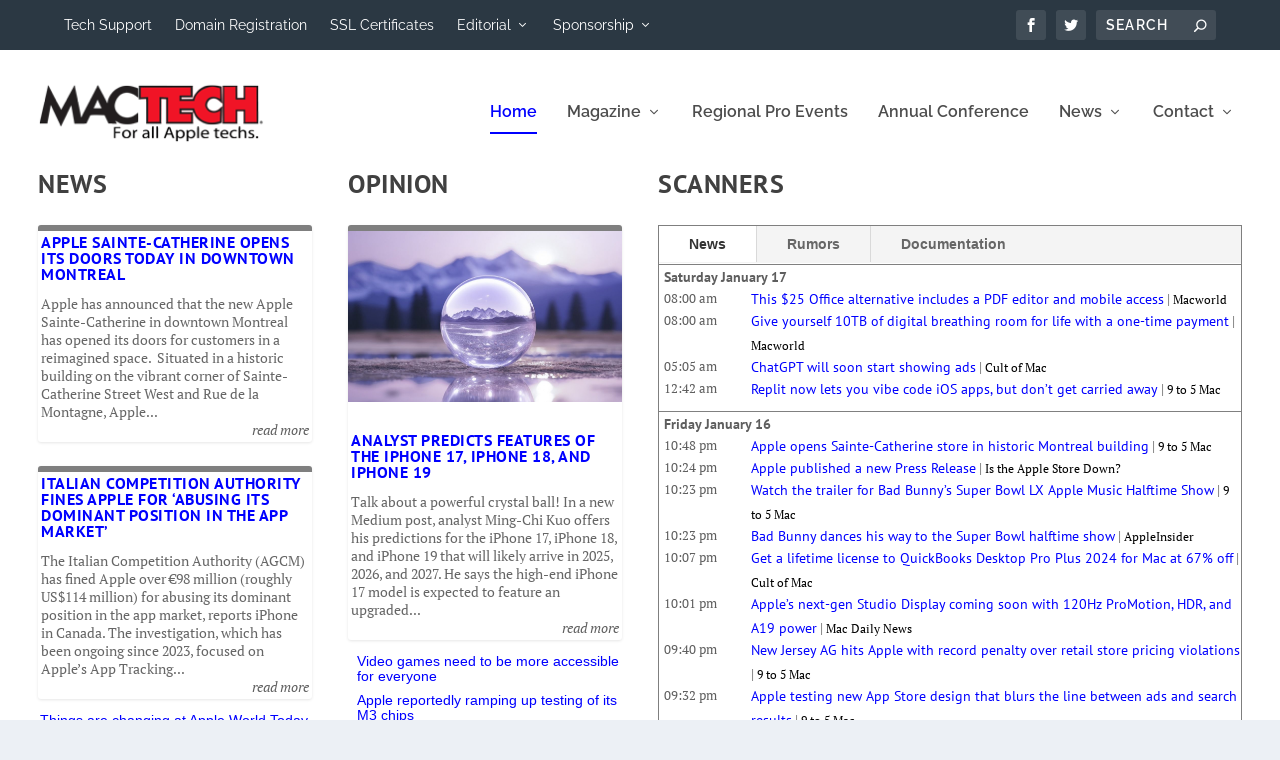

--- FILE ---
content_type: text/html; charset=UTF-8
request_url: https://www.mactech.com/
body_size: 89636
content:

<!DOCTYPE html>
<!--[if IE 6]>
<html id="ie6" lang="en-US" prefix="og: http://ogp.me/ns# fb: http://ogp.me/ns/fb#">
<![endif]-->
<!--[if IE 7]>
<html id="ie7" lang="en-US" prefix="og: http://ogp.me/ns# fb: http://ogp.me/ns/fb#">
<![endif]-->
<!--[if IE 8]>
<html id="ie8" lang="en-US" prefix="og: http://ogp.me/ns# fb: http://ogp.me/ns/fb#">
<![endif]-->
<!--[if !(IE 6) | !(IE 7) | !(IE 8)  ]><!-->
<html lang="en-US" prefix="og: http://ogp.me/ns# fb: http://ogp.me/ns/fb#">
<!--<![endif]-->
<head>
	<meta charset="UTF-8" />
			
	<meta http-equiv="X-UA-Compatible" content="IE=edge">
	<link rel="pingback" href="https://www.mactech.com/xmlrpc.php" />

		<!--[if lt IE 9]>
	<script src="https://www.mactech.com/wp-content/themes/Extra/scripts/ext/html5.js" type="text/javascript"></script>
	<![endif]-->

	<script type="text/javascript">
		document.documentElement.className = 'js';
	</script>

	<link rel="preconnect" href="https://fonts.gstatic.com" crossorigin /><style id="et-builder-googlefonts-cached-inline">/* Original: https://fonts.googleapis.com/css?family=PT+Sans:regular,italic,700,700italic|PT+Serif:regular,italic,700,700italic|Raleway:100,200,300,regular,500,600,700,800,900,100italic,200italic,300italic,italic,500italic,600italic,700italic,800italic,900italic&#038;subset=cyrillic,cyrillic-ext,latin,latin-ext,vietnamese&#038;display=swap *//* User Agent: Mozilla/5.0 (Unknown; Linux x86_64) AppleWebKit/538.1 (KHTML, like Gecko) Safari/538.1 Daum/4.1 */@font-face {font-family: 'PT Sans';font-style: italic;font-weight: 400;font-display: swap;src: url(https://fonts.gstatic.com/s/ptsans/v18/jizYRExUiTo99u79D0eEwA.ttf) format('truetype');}@font-face {font-family: 'PT Sans';font-style: italic;font-weight: 700;font-display: swap;src: url(https://fonts.gstatic.com/s/ptsans/v18/jizdRExUiTo99u79D0e8fOytKA.ttf) format('truetype');}@font-face {font-family: 'PT Sans';font-style: normal;font-weight: 400;font-display: swap;src: url(https://fonts.gstatic.com/s/ptsans/v18/jizaRExUiTo99u79P0U.ttf) format('truetype');}@font-face {font-family: 'PT Sans';font-style: normal;font-weight: 700;font-display: swap;src: url(https://fonts.gstatic.com/s/ptsans/v18/jizfRExUiTo99u79B_mh4Ok.ttf) format('truetype');}@font-face {font-family: 'PT Serif';font-style: italic;font-weight: 400;font-display: swap;src: url(https://fonts.gstatic.com/s/ptserif/v19/EJRTQgYoZZY2vCFuvAFTzro.ttf) format('truetype');}@font-face {font-family: 'PT Serif';font-style: italic;font-weight: 700;font-display: swap;src: url(https://fonts.gstatic.com/s/ptserif/v19/EJRQQgYoZZY2vCFuvAFT9gaQVy4.ttf) format('truetype');}@font-face {font-family: 'PT Serif';font-style: normal;font-weight: 400;font-display: swap;src: url(https://fonts.gstatic.com/s/ptserif/v19/EJRVQgYoZZY2vCFuvDFR.ttf) format('truetype');}@font-face {font-family: 'PT Serif';font-style: normal;font-weight: 700;font-display: swap;src: url(https://fonts.gstatic.com/s/ptserif/v19/EJRSQgYoZZY2vCFuvAnt65qV.ttf) format('truetype');}@font-face {font-family: 'Raleway';font-style: italic;font-weight: 100;font-display: swap;src: url(https://fonts.gstatic.com/s/raleway/v37/1Pt_g8zYS_SKggPNyCgSQamb1W0lwk4S4WjNPrQ.ttf) format('truetype');}@font-face {font-family: 'Raleway';font-style: italic;font-weight: 200;font-display: swap;src: url(https://fonts.gstatic.com/s/raleway/v37/1Pt_g8zYS_SKggPNyCgSQamb1W0lwk4S4ejMPrQ.ttf) format('truetype');}@font-face {font-family: 'Raleway';font-style: italic;font-weight: 300;font-display: swap;src: url(https://fonts.gstatic.com/s/raleway/v37/1Pt_g8zYS_SKggPNyCgSQamb1W0lwk4S4TbMPrQ.ttf) format('truetype');}@font-face {font-family: 'Raleway';font-style: italic;font-weight: 400;font-display: swap;src: url(https://fonts.gstatic.com/s/raleway/v37/1Pt_g8zYS_SKggPNyCgSQamb1W0lwk4S4WjMPrQ.ttf) format('truetype');}@font-face {font-family: 'Raleway';font-style: italic;font-weight: 500;font-display: swap;src: url(https://fonts.gstatic.com/s/raleway/v37/1Pt_g8zYS_SKggPNyCgSQamb1W0lwk4S4VrMPrQ.ttf) format('truetype');}@font-face {font-family: 'Raleway';font-style: italic;font-weight: 600;font-display: swap;src: url(https://fonts.gstatic.com/s/raleway/v37/1Pt_g8zYS_SKggPNyCgSQamb1W0lwk4S4bbLPrQ.ttf) format('truetype');}@font-face {font-family: 'Raleway';font-style: italic;font-weight: 700;font-display: swap;src: url(https://fonts.gstatic.com/s/raleway/v37/1Pt_g8zYS_SKggPNyCgSQamb1W0lwk4S4Y_LPrQ.ttf) format('truetype');}@font-face {font-family: 'Raleway';font-style: italic;font-weight: 800;font-display: swap;src: url(https://fonts.gstatic.com/s/raleway/v37/1Pt_g8zYS_SKggPNyCgSQamb1W0lwk4S4ejLPrQ.ttf) format('truetype');}@font-face {font-family: 'Raleway';font-style: italic;font-weight: 900;font-display: swap;src: url(https://fonts.gstatic.com/s/raleway/v37/1Pt_g8zYS_SKggPNyCgSQamb1W0lwk4S4cHLPrQ.ttf) format('truetype');}@font-face {font-family: 'Raleway';font-style: normal;font-weight: 100;font-display: swap;src: url(https://fonts.gstatic.com/s/raleway/v37/1Ptxg8zYS_SKggPN4iEgvnHyvveLxVvao4CP.ttf) format('truetype');}@font-face {font-family: 'Raleway';font-style: normal;font-weight: 200;font-display: swap;src: url(https://fonts.gstatic.com/s/raleway/v37/1Ptxg8zYS_SKggPN4iEgvnHyvveLxVtaooCP.ttf) format('truetype');}@font-face {font-family: 'Raleway';font-style: normal;font-weight: 300;font-display: swap;src: url(https://fonts.gstatic.com/s/raleway/v37/1Ptxg8zYS_SKggPN4iEgvnHyvveLxVuEooCP.ttf) format('truetype');}@font-face {font-family: 'Raleway';font-style: normal;font-weight: 400;font-display: swap;src: url(https://fonts.gstatic.com/s/raleway/v37/1Ptxg8zYS_SKggPN4iEgvnHyvveLxVvaooCP.ttf) format('truetype');}@font-face {font-family: 'Raleway';font-style: normal;font-weight: 500;font-display: swap;src: url(https://fonts.gstatic.com/s/raleway/v37/1Ptxg8zYS_SKggPN4iEgvnHyvveLxVvoooCP.ttf) format('truetype');}@font-face {font-family: 'Raleway';font-style: normal;font-weight: 600;font-display: swap;src: url(https://fonts.gstatic.com/s/raleway/v37/1Ptxg8zYS_SKggPN4iEgvnHyvveLxVsEpYCP.ttf) format('truetype');}@font-face {font-family: 'Raleway';font-style: normal;font-weight: 700;font-display: swap;src: url(https://fonts.gstatic.com/s/raleway/v37/1Ptxg8zYS_SKggPN4iEgvnHyvveLxVs9pYCP.ttf) format('truetype');}@font-face {font-family: 'Raleway';font-style: normal;font-weight: 800;font-display: swap;src: url(https://fonts.gstatic.com/s/raleway/v37/1Ptxg8zYS_SKggPN4iEgvnHyvveLxVtapYCP.ttf) format('truetype');}@font-face {font-family: 'Raleway';font-style: normal;font-weight: 900;font-display: swap;src: url(https://fonts.gstatic.com/s/raleway/v37/1Ptxg8zYS_SKggPN4iEgvnHyvveLxVtzpYCP.ttf) format('truetype');}/* User Agent: Mozilla/5.0 (Windows NT 6.1; WOW64; rv:27.0) Gecko/20100101 Firefox/27.0 */@font-face {font-family: 'PT Sans';font-style: italic;font-weight: 400;font-display: swap;src: url(https://fonts.gstatic.com/l/font?kit=jizYRExUiTo99u79D0eEww&skey=cef7fd018888390e&v=v18) format('woff');}@font-face {font-family: 'PT Sans';font-style: italic;font-weight: 700;font-display: swap;src: url(https://fonts.gstatic.com/l/font?kit=jizdRExUiTo99u79D0e8fOytKw&skey=2b38b88a40bdc8ec&v=v18) format('woff');}@font-face {font-family: 'PT Sans';font-style: normal;font-weight: 400;font-display: swap;src: url(https://fonts.gstatic.com/l/font?kit=jizaRExUiTo99u79P0Y&skey=fd0b32f0f3e6a1fc&v=v18) format('woff');}@font-face {font-family: 'PT Sans';font-style: normal;font-weight: 700;font-display: swap;src: url(https://fonts.gstatic.com/l/font?kit=jizfRExUiTo99u79B_mh4Oo&skey=a45e760d002c9b10&v=v18) format('woff');}@font-face {font-family: 'PT Serif';font-style: italic;font-weight: 400;font-display: swap;src: url(https://fonts.gstatic.com/l/font?kit=EJRTQgYoZZY2vCFuvAFTzrk&skey=caf1b69f1774cae7&v=v19) format('woff');}@font-face {font-family: 'PT Serif';font-style: italic;font-weight: 700;font-display: swap;src: url(https://fonts.gstatic.com/l/font?kit=EJRQQgYoZZY2vCFuvAFT9gaQVy0&skey=8c21167c941ad566&v=v19) format('woff');}@font-face {font-family: 'PT Serif';font-style: normal;font-weight: 400;font-display: swap;src: url(https://fonts.gstatic.com/l/font?kit=EJRVQgYoZZY2vCFuvDFS&skey=e37119e9cd703ddf&v=v19) format('woff');}@font-face {font-family: 'PT Serif';font-style: normal;font-weight: 700;font-display: swap;src: url(https://fonts.gstatic.com/l/font?kit=EJRSQgYoZZY2vCFuvAnt65qW&skey=f3f4fc2f289c7d5b&v=v19) format('woff');}@font-face {font-family: 'Raleway';font-style: italic;font-weight: 100;font-display: swap;src: url(https://fonts.gstatic.com/l/font?kit=1Pt_g8zYS_SKggPNyCgSQamb1W0lwk4S4WjNPrc&skey=bf44ee29381a37b0&v=v37) format('woff');}@font-face {font-family: 'Raleway';font-style: italic;font-weight: 200;font-display: swap;src: url(https://fonts.gstatic.com/l/font?kit=1Pt_g8zYS_SKggPNyCgSQamb1W0lwk4S4ejMPrc&skey=bf44ee29381a37b0&v=v37) format('woff');}@font-face {font-family: 'Raleway';font-style: italic;font-weight: 300;font-display: swap;src: url(https://fonts.gstatic.com/l/font?kit=1Pt_g8zYS_SKggPNyCgSQamb1W0lwk4S4TbMPrc&skey=bf44ee29381a37b0&v=v37) format('woff');}@font-face {font-family: 'Raleway';font-style: italic;font-weight: 400;font-display: swap;src: url(https://fonts.gstatic.com/l/font?kit=1Pt_g8zYS_SKggPNyCgSQamb1W0lwk4S4WjMPrc&skey=bf44ee29381a37b0&v=v37) format('woff');}@font-face {font-family: 'Raleway';font-style: italic;font-weight: 500;font-display: swap;src: url(https://fonts.gstatic.com/l/font?kit=1Pt_g8zYS_SKggPNyCgSQamb1W0lwk4S4VrMPrc&skey=bf44ee29381a37b0&v=v37) format('woff');}@font-face {font-family: 'Raleway';font-style: italic;font-weight: 600;font-display: swap;src: url(https://fonts.gstatic.com/l/font?kit=1Pt_g8zYS_SKggPNyCgSQamb1W0lwk4S4bbLPrc&skey=bf44ee29381a37b0&v=v37) format('woff');}@font-face {font-family: 'Raleway';font-style: italic;font-weight: 700;font-display: swap;src: url(https://fonts.gstatic.com/l/font?kit=1Pt_g8zYS_SKggPNyCgSQamb1W0lwk4S4Y_LPrc&skey=bf44ee29381a37b0&v=v37) format('woff');}@font-face {font-family: 'Raleway';font-style: italic;font-weight: 800;font-display: swap;src: url(https://fonts.gstatic.com/l/font?kit=1Pt_g8zYS_SKggPNyCgSQamb1W0lwk4S4ejLPrc&skey=bf44ee29381a37b0&v=v37) format('woff');}@font-face {font-family: 'Raleway';font-style: italic;font-weight: 900;font-display: swap;src: url(https://fonts.gstatic.com/l/font?kit=1Pt_g8zYS_SKggPNyCgSQamb1W0lwk4S4cHLPrc&skey=bf44ee29381a37b0&v=v37) format('woff');}@font-face {font-family: 'Raleway';font-style: normal;font-weight: 100;font-display: swap;src: url(https://fonts.gstatic.com/l/font?kit=1Ptxg8zYS_SKggPN4iEgvnHyvveLxVvao4CM&skey=30a27f2564731c64&v=v37) format('woff');}@font-face {font-family: 'Raleway';font-style: normal;font-weight: 200;font-display: swap;src: url(https://fonts.gstatic.com/l/font?kit=1Ptxg8zYS_SKggPN4iEgvnHyvveLxVtaooCM&skey=30a27f2564731c64&v=v37) format('woff');}@font-face {font-family: 'Raleway';font-style: normal;font-weight: 300;font-display: swap;src: url(https://fonts.gstatic.com/l/font?kit=1Ptxg8zYS_SKggPN4iEgvnHyvveLxVuEooCM&skey=30a27f2564731c64&v=v37) format('woff');}@font-face {font-family: 'Raleway';font-style: normal;font-weight: 400;font-display: swap;src: url(https://fonts.gstatic.com/l/font?kit=1Ptxg8zYS_SKggPN4iEgvnHyvveLxVvaooCM&skey=30a27f2564731c64&v=v37) format('woff');}@font-face {font-family: 'Raleway';font-style: normal;font-weight: 500;font-display: swap;src: url(https://fonts.gstatic.com/l/font?kit=1Ptxg8zYS_SKggPN4iEgvnHyvveLxVvoooCM&skey=30a27f2564731c64&v=v37) format('woff');}@font-face {font-family: 'Raleway';font-style: normal;font-weight: 600;font-display: swap;src: url(https://fonts.gstatic.com/l/font?kit=1Ptxg8zYS_SKggPN4iEgvnHyvveLxVsEpYCM&skey=30a27f2564731c64&v=v37) format('woff');}@font-face {font-family: 'Raleway';font-style: normal;font-weight: 700;font-display: swap;src: url(https://fonts.gstatic.com/l/font?kit=1Ptxg8zYS_SKggPN4iEgvnHyvveLxVs9pYCM&skey=30a27f2564731c64&v=v37) format('woff');}@font-face {font-family: 'Raleway';font-style: normal;font-weight: 800;font-display: swap;src: url(https://fonts.gstatic.com/l/font?kit=1Ptxg8zYS_SKggPN4iEgvnHyvveLxVtapYCM&skey=30a27f2564731c64&v=v37) format('woff');}@font-face {font-family: 'Raleway';font-style: normal;font-weight: 900;font-display: swap;src: url(https://fonts.gstatic.com/l/font?kit=1Ptxg8zYS_SKggPN4iEgvnHyvveLxVtzpYCM&skey=30a27f2564731c64&v=v37) format('woff');}/* User Agent: Mozilla/5.0 (Windows NT 6.3; rv:39.0) Gecko/20100101 Firefox/39.0 */@font-face {font-family: 'PT Sans';font-style: italic;font-weight: 400;font-display: swap;src: url(https://fonts.gstatic.com/s/ptsans/v18/jizYRExUiTo99u79D0eExQ.woff2) format('woff2');}@font-face {font-family: 'PT Sans';font-style: italic;font-weight: 700;font-display: swap;src: url(https://fonts.gstatic.com/s/ptsans/v18/jizdRExUiTo99u79D0e8fOytLQ.woff2) format('woff2');}@font-face {font-family: 'PT Sans';font-style: normal;font-weight: 400;font-display: swap;src: url(https://fonts.gstatic.com/s/ptsans/v18/jizaRExUiTo99u79P0A.woff2) format('woff2');}@font-face {font-family: 'PT Sans';font-style: normal;font-weight: 700;font-display: swap;src: url(https://fonts.gstatic.com/s/ptsans/v18/jizfRExUiTo99u79B_mh4Ow.woff2) format('woff2');}@font-face {font-family: 'PT Serif';font-style: italic;font-weight: 400;font-display: swap;src: url(https://fonts.gstatic.com/s/ptserif/v19/EJRTQgYoZZY2vCFuvAFTzr8.woff2) format('woff2');}@font-face {font-family: 'PT Serif';font-style: italic;font-weight: 700;font-display: swap;src: url(https://fonts.gstatic.com/s/ptserif/v19/EJRQQgYoZZY2vCFuvAFT9gaQVys.woff2) format('woff2');}@font-face {font-family: 'PT Serif';font-style: normal;font-weight: 400;font-display: swap;src: url(https://fonts.gstatic.com/s/ptserif/v19/EJRVQgYoZZY2vCFuvDFU.woff2) format('woff2');}@font-face {font-family: 'PT Serif';font-style: normal;font-weight: 700;font-display: swap;src: url(https://fonts.gstatic.com/s/ptserif/v19/EJRSQgYoZZY2vCFuvAnt65qQ.woff2) format('woff2');}@font-face {font-family: 'Raleway';font-style: italic;font-weight: 100;font-display: swap;src: url(https://fonts.gstatic.com/s/raleway/v37/1Pt_g8zYS_SKggPNyCgSQamb1W0lwk4S4WjNPrE.woff2) format('woff2');}@font-face {font-family: 'Raleway';font-style: italic;font-weight: 200;font-display: swap;src: url(https://fonts.gstatic.com/s/raleway/v37/1Pt_g8zYS_SKggPNyCgSQamb1W0lwk4S4ejMPrE.woff2) format('woff2');}@font-face {font-family: 'Raleway';font-style: italic;font-weight: 300;font-display: swap;src: url(https://fonts.gstatic.com/s/raleway/v37/1Pt_g8zYS_SKggPNyCgSQamb1W0lwk4S4TbMPrE.woff2) format('woff2');}@font-face {font-family: 'Raleway';font-style: italic;font-weight: 400;font-display: swap;src: url(https://fonts.gstatic.com/s/raleway/v37/1Pt_g8zYS_SKggPNyCgSQamb1W0lwk4S4WjMPrE.woff2) format('woff2');}@font-face {font-family: 'Raleway';font-style: italic;font-weight: 500;font-display: swap;src: url(https://fonts.gstatic.com/s/raleway/v37/1Pt_g8zYS_SKggPNyCgSQamb1W0lwk4S4VrMPrE.woff2) format('woff2');}@font-face {font-family: 'Raleway';font-style: italic;font-weight: 600;font-display: swap;src: url(https://fonts.gstatic.com/s/raleway/v37/1Pt_g8zYS_SKggPNyCgSQamb1W0lwk4S4bbLPrE.woff2) format('woff2');}@font-face {font-family: 'Raleway';font-style: italic;font-weight: 700;font-display: swap;src: url(https://fonts.gstatic.com/s/raleway/v37/1Pt_g8zYS_SKggPNyCgSQamb1W0lwk4S4Y_LPrE.woff2) format('woff2');}@font-face {font-family: 'Raleway';font-style: italic;font-weight: 800;font-display: swap;src: url(https://fonts.gstatic.com/s/raleway/v37/1Pt_g8zYS_SKggPNyCgSQamb1W0lwk4S4ejLPrE.woff2) format('woff2');}@font-face {font-family: 'Raleway';font-style: italic;font-weight: 900;font-display: swap;src: url(https://fonts.gstatic.com/s/raleway/v37/1Pt_g8zYS_SKggPNyCgSQamb1W0lwk4S4cHLPrE.woff2) format('woff2');}@font-face {font-family: 'Raleway';font-style: normal;font-weight: 100;font-display: swap;src: url(https://fonts.gstatic.com/s/raleway/v37/1Ptxg8zYS_SKggPN4iEgvnHyvveLxVvao4CK.woff2) format('woff2');}@font-face {font-family: 'Raleway';font-style: normal;font-weight: 200;font-display: swap;src: url(https://fonts.gstatic.com/s/raleway/v37/1Ptxg8zYS_SKggPN4iEgvnHyvveLxVtaooCK.woff2) format('woff2');}@font-face {font-family: 'Raleway';font-style: normal;font-weight: 300;font-display: swap;src: url(https://fonts.gstatic.com/s/raleway/v37/1Ptxg8zYS_SKggPN4iEgvnHyvveLxVuEooCK.woff2) format('woff2');}@font-face {font-family: 'Raleway';font-style: normal;font-weight: 400;font-display: swap;src: url(https://fonts.gstatic.com/s/raleway/v37/1Ptxg8zYS_SKggPN4iEgvnHyvveLxVvaooCK.woff2) format('woff2');}@font-face {font-family: 'Raleway';font-style: normal;font-weight: 500;font-display: swap;src: url(https://fonts.gstatic.com/s/raleway/v37/1Ptxg8zYS_SKggPN4iEgvnHyvveLxVvoooCK.woff2) format('woff2');}@font-face {font-family: 'Raleway';font-style: normal;font-weight: 600;font-display: swap;src: url(https://fonts.gstatic.com/s/raleway/v37/1Ptxg8zYS_SKggPN4iEgvnHyvveLxVsEpYCK.woff2) format('woff2');}@font-face {font-family: 'Raleway';font-style: normal;font-weight: 700;font-display: swap;src: url(https://fonts.gstatic.com/s/raleway/v37/1Ptxg8zYS_SKggPN4iEgvnHyvveLxVs9pYCK.woff2) format('woff2');}@font-face {font-family: 'Raleway';font-style: normal;font-weight: 800;font-display: swap;src: url(https://fonts.gstatic.com/s/raleway/v37/1Ptxg8zYS_SKggPN4iEgvnHyvveLxVtapYCK.woff2) format('woff2');}@font-face {font-family: 'Raleway';font-style: normal;font-weight: 900;font-display: swap;src: url(https://fonts.gstatic.com/s/raleway/v37/1Ptxg8zYS_SKggPN4iEgvnHyvveLxVtzpYCK.woff2) format('woff2');}</style><meta name='robots' content='index, follow, max-image-preview:large, max-snippet:-1, max-video-preview:-1' />
	<style>img:is([sizes="auto" i], [sizes^="auto," i]) { contain-intrinsic-size: 3000px 1500px }</style>
	<script type="text/javascript">
			let jqueryParams=[],jQuery=function(r){return jqueryParams=[...jqueryParams,r],jQuery},$=function(r){return jqueryParams=[...jqueryParams,r],$};window.jQuery=jQuery,window.$=jQuery;let customHeadScripts=!1;jQuery.fn=jQuery.prototype={},$.fn=jQuery.prototype={},jQuery.noConflict=function(r){if(window.jQuery)return jQuery=window.jQuery,$=window.jQuery,customHeadScripts=!0,jQuery.noConflict},jQuery.ready=function(r){jqueryParams=[...jqueryParams,r]},$.ready=function(r){jqueryParams=[...jqueryParams,r]},jQuery.load=function(r){jqueryParams=[...jqueryParams,r]},$.load=function(r){jqueryParams=[...jqueryParams,r]},jQuery.fn.ready=function(r){jqueryParams=[...jqueryParams,r]},$.fn.ready=function(r){jqueryParams=[...jqueryParams,r]};</script>
	<!-- This site is optimized with the Yoast SEO plugin v22.6 - https://yoast.com/wordpress/plugins/seo/ -->
	<title>Home - MacTech.com</title>
	<link rel="canonical" href="https://www.mactech.com/" />
	<meta name="twitter:card" content="summary_large_image" />
	<meta name="twitter:title" content="Home - MacTech.com" />
	<meta name="twitter:site" content="@mactech" />
	<script type="application/ld+json" class="yoast-schema-graph">{"@context":"https://schema.org","@graph":[{"@type":"WebPage","@id":"https://www.mactech.com/","url":"https://www.mactech.com/","name":"Home - MacTech.com","isPartOf":{"@id":"https://www.mactech.com/#website"},"datePublished":"2016-05-03T03:23:10+00:00","dateModified":"2023-07-12T15:47:38+00:00","breadcrumb":{"@id":"https://www.mactech.com/#breadcrumb"},"inLanguage":"en-US","potentialAction":[{"@type":"ReadAction","target":["https://www.mactech.com/"]}]},{"@type":"BreadcrumbList","@id":"https://www.mactech.com/#breadcrumb","itemListElement":[{"@type":"ListItem","position":1,"name":"Home"}]},{"@type":"WebSite","@id":"https://www.mactech.com/#website","url":"https://www.mactech.com/","name":"MacTech.com","description":"For all Apple techs.","potentialAction":[{"@type":"SearchAction","target":{"@type":"EntryPoint","urlTemplate":"https://www.mactech.com/?s={search_term_string}"},"query-input":"required name=search_term_string"}],"inLanguage":"en-US"}]}</script>
	<!-- / Yoast SEO plugin. -->


<link rel='dns-prefetch' href='//a.omappapi.com' />
<link rel='dns-prefetch' href='//stats.wp.com' />
<link rel='dns-prefetch' href='//widgets.wp.com' />
<link rel='dns-prefetch' href='//s0.wp.com' />
<link rel='dns-prefetch' href='//0.gravatar.com' />
<link rel='dns-prefetch' href='//1.gravatar.com' />
<link rel='dns-prefetch' href='//2.gravatar.com' />
<link rel='dns-prefetch' href='//v0.wordpress.com' />
<link rel="alternate" type="application/rss+xml" title="MacTech.com &raquo; Feed" href="https://www.mactech.com/feed/" />
		<!-- This site uses the Google Analytics by MonsterInsights plugin v9.11.1 - Using Analytics tracking - https://www.monsterinsights.com/ -->
							<script src="//www.googletagmanager.com/gtag/js?id=G-LVYNHGR8VW"  data-cfasync="false" data-wpfc-render="false" type="text/javascript" async></script>
			<script data-cfasync="false" data-wpfc-render="false" type="text/javascript">
				var mi_version = '9.11.1';
				var mi_track_user = true;
				var mi_no_track_reason = '';
								var MonsterInsightsDefaultLocations = {"page_location":"https:\/\/www.mactech.com\/"};
								if ( typeof MonsterInsightsPrivacyGuardFilter === 'function' ) {
					var MonsterInsightsLocations = (typeof MonsterInsightsExcludeQuery === 'object') ? MonsterInsightsPrivacyGuardFilter( MonsterInsightsExcludeQuery ) : MonsterInsightsPrivacyGuardFilter( MonsterInsightsDefaultLocations );
				} else {
					var MonsterInsightsLocations = (typeof MonsterInsightsExcludeQuery === 'object') ? MonsterInsightsExcludeQuery : MonsterInsightsDefaultLocations;
				}

								var disableStrs = [
										'ga-disable-G-LVYNHGR8VW',
									];

				/* Function to detect opted out users */
				function __gtagTrackerIsOptedOut() {
					for (var index = 0; index < disableStrs.length; index++) {
						if (document.cookie.indexOf(disableStrs[index] + '=true') > -1) {
							return true;
						}
					}

					return false;
				}

				/* Disable tracking if the opt-out cookie exists. */
				if (__gtagTrackerIsOptedOut()) {
					for (var index = 0; index < disableStrs.length; index++) {
						window[disableStrs[index]] = true;
					}
				}

				/* Opt-out function */
				function __gtagTrackerOptout() {
					for (var index = 0; index < disableStrs.length; index++) {
						document.cookie = disableStrs[index] + '=true; expires=Thu, 31 Dec 2099 23:59:59 UTC; path=/';
						window[disableStrs[index]] = true;
					}
				}

				if ('undefined' === typeof gaOptout) {
					function gaOptout() {
						__gtagTrackerOptout();
					}
				}
								window.dataLayer = window.dataLayer || [];

				window.MonsterInsightsDualTracker = {
					helpers: {},
					trackers: {},
				};
				if (mi_track_user) {
					function __gtagDataLayer() {
						dataLayer.push(arguments);
					}

					function __gtagTracker(type, name, parameters) {
						if (!parameters) {
							parameters = {};
						}

						if (parameters.send_to) {
							__gtagDataLayer.apply(null, arguments);
							return;
						}

						if (type === 'event') {
														parameters.send_to = monsterinsights_frontend.v4_id;
							var hookName = name;
							if (typeof parameters['event_category'] !== 'undefined') {
								hookName = parameters['event_category'] + ':' + name;
							}

							if (typeof MonsterInsightsDualTracker.trackers[hookName] !== 'undefined') {
								MonsterInsightsDualTracker.trackers[hookName](parameters);
							} else {
								__gtagDataLayer('event', name, parameters);
							}
							
						} else {
							__gtagDataLayer.apply(null, arguments);
						}
					}

					__gtagTracker('js', new Date());
					__gtagTracker('set', {
						'developer_id.dZGIzZG': true,
											});
					if ( MonsterInsightsLocations.page_location ) {
						__gtagTracker('set', MonsterInsightsLocations);
					}
										__gtagTracker('config', 'G-LVYNHGR8VW', {"forceSSL":"true","link_attribution":"true"} );
										window.gtag = __gtagTracker;										(function () {
						/* https://developers.google.com/analytics/devguides/collection/analyticsjs/ */
						/* ga and __gaTracker compatibility shim. */
						var noopfn = function () {
							return null;
						};
						var newtracker = function () {
							return new Tracker();
						};
						var Tracker = function () {
							return null;
						};
						var p = Tracker.prototype;
						p.get = noopfn;
						p.set = noopfn;
						p.send = function () {
							var args = Array.prototype.slice.call(arguments);
							args.unshift('send');
							__gaTracker.apply(null, args);
						};
						var __gaTracker = function () {
							var len = arguments.length;
							if (len === 0) {
								return;
							}
							var f = arguments[len - 1];
							if (typeof f !== 'object' || f === null || typeof f.hitCallback !== 'function') {
								if ('send' === arguments[0]) {
									var hitConverted, hitObject = false, action;
									if ('event' === arguments[1]) {
										if ('undefined' !== typeof arguments[3]) {
											hitObject = {
												'eventAction': arguments[3],
												'eventCategory': arguments[2],
												'eventLabel': arguments[4],
												'value': arguments[5] ? arguments[5] : 1,
											}
										}
									}
									if ('pageview' === arguments[1]) {
										if ('undefined' !== typeof arguments[2]) {
											hitObject = {
												'eventAction': 'page_view',
												'page_path': arguments[2],
											}
										}
									}
									if (typeof arguments[2] === 'object') {
										hitObject = arguments[2];
									}
									if (typeof arguments[5] === 'object') {
										Object.assign(hitObject, arguments[5]);
									}
									if ('undefined' !== typeof arguments[1].hitType) {
										hitObject = arguments[1];
										if ('pageview' === hitObject.hitType) {
											hitObject.eventAction = 'page_view';
										}
									}
									if (hitObject) {
										action = 'timing' === arguments[1].hitType ? 'timing_complete' : hitObject.eventAction;
										hitConverted = mapArgs(hitObject);
										__gtagTracker('event', action, hitConverted);
									}
								}
								return;
							}

							function mapArgs(args) {
								var arg, hit = {};
								var gaMap = {
									'eventCategory': 'event_category',
									'eventAction': 'event_action',
									'eventLabel': 'event_label',
									'eventValue': 'event_value',
									'nonInteraction': 'non_interaction',
									'timingCategory': 'event_category',
									'timingVar': 'name',
									'timingValue': 'value',
									'timingLabel': 'event_label',
									'page': 'page_path',
									'location': 'page_location',
									'title': 'page_title',
									'referrer' : 'page_referrer',
								};
								for (arg in args) {
																		if (!(!args.hasOwnProperty(arg) || !gaMap.hasOwnProperty(arg))) {
										hit[gaMap[arg]] = args[arg];
									} else {
										hit[arg] = args[arg];
									}
								}
								return hit;
							}

							try {
								f.hitCallback();
							} catch (ex) {
							}
						};
						__gaTracker.create = newtracker;
						__gaTracker.getByName = newtracker;
						__gaTracker.getAll = function () {
							return [];
						};
						__gaTracker.remove = noopfn;
						__gaTracker.loaded = true;
						window['__gaTracker'] = __gaTracker;
					})();
									} else {
										console.log("");
					(function () {
						function __gtagTracker() {
							return null;
						}

						window['__gtagTracker'] = __gtagTracker;
						window['gtag'] = __gtagTracker;
					})();
									}
			</script>
							<!-- / Google Analytics by MonsterInsights -->
		<meta content="Extra-MacTech v.1.0.14" name="generator"/><link rel='stylesheet' id='dss_fe_css-css' href='https://www.mactech.com/wp-content/plugins/divi_display_logic/assets/style.css?ver=2.6' type='text/css' media='all' />
<style id='wp-block-library-theme-inline-css' type='text/css'>
.wp-block-audio :where(figcaption){color:#555;font-size:13px;text-align:center}.is-dark-theme .wp-block-audio :where(figcaption){color:#ffffffa6}.wp-block-audio{margin:0 0 1em}.wp-block-code{border:1px solid #ccc;border-radius:4px;font-family:Menlo,Consolas,monaco,monospace;padding:.8em 1em}.wp-block-embed :where(figcaption){color:#555;font-size:13px;text-align:center}.is-dark-theme .wp-block-embed :where(figcaption){color:#ffffffa6}.wp-block-embed{margin:0 0 1em}.blocks-gallery-caption{color:#555;font-size:13px;text-align:center}.is-dark-theme .blocks-gallery-caption{color:#ffffffa6}:root :where(.wp-block-image figcaption){color:#555;font-size:13px;text-align:center}.is-dark-theme :root :where(.wp-block-image figcaption){color:#ffffffa6}.wp-block-image{margin:0 0 1em}.wp-block-pullquote{border-bottom:4px solid;border-top:4px solid;color:currentColor;margin-bottom:1.75em}.wp-block-pullquote cite,.wp-block-pullquote footer,.wp-block-pullquote__citation{color:currentColor;font-size:.8125em;font-style:normal;text-transform:uppercase}.wp-block-quote{border-left:.25em solid;margin:0 0 1.75em;padding-left:1em}.wp-block-quote cite,.wp-block-quote footer{color:currentColor;font-size:.8125em;font-style:normal;position:relative}.wp-block-quote:where(.has-text-align-right){border-left:none;border-right:.25em solid;padding-left:0;padding-right:1em}.wp-block-quote:where(.has-text-align-center){border:none;padding-left:0}.wp-block-quote.is-large,.wp-block-quote.is-style-large,.wp-block-quote:where(.is-style-plain){border:none}.wp-block-search .wp-block-search__label{font-weight:700}.wp-block-search__button{border:1px solid #ccc;padding:.375em .625em}:where(.wp-block-group.has-background){padding:1.25em 2.375em}.wp-block-separator.has-css-opacity{opacity:.4}.wp-block-separator{border:none;border-bottom:2px solid;margin-left:auto;margin-right:auto}.wp-block-separator.has-alpha-channel-opacity{opacity:1}.wp-block-separator:not(.is-style-wide):not(.is-style-dots){width:100px}.wp-block-separator.has-background:not(.is-style-dots){border-bottom:none;height:1px}.wp-block-separator.has-background:not(.is-style-wide):not(.is-style-dots){height:2px}.wp-block-table{margin:0 0 1em}.wp-block-table td,.wp-block-table th{word-break:normal}.wp-block-table :where(figcaption){color:#555;font-size:13px;text-align:center}.is-dark-theme .wp-block-table :where(figcaption){color:#ffffffa6}.wp-block-video :where(figcaption){color:#555;font-size:13px;text-align:center}.is-dark-theme .wp-block-video :where(figcaption){color:#ffffffa6}.wp-block-video{margin:0 0 1em}:root :where(.wp-block-template-part.has-background){margin-bottom:0;margin-top:0;padding:1.25em 2.375em}
</style>
<link rel='stylesheet' id='mediaelement-css' href='https://www.mactech.com/wp-includes/js/mediaelement/mediaelementplayer-legacy.min.css?ver=4.2.17' type='text/css' media='all' />
<link rel='stylesheet' id='wp-mediaelement-css' href='https://www.mactech.com/wp-includes/js/mediaelement/wp-mediaelement.min.css?ver=6.7.2' type='text/css' media='all' />
<style id='jetpack-sharing-buttons-style-inline-css' type='text/css'>
.jetpack-sharing-buttons__services-list{display:flex;flex-direction:row;flex-wrap:wrap;gap:0;list-style-type:none;margin:5px;padding:0}.jetpack-sharing-buttons__services-list.has-small-icon-size{font-size:12px}.jetpack-sharing-buttons__services-list.has-normal-icon-size{font-size:16px}.jetpack-sharing-buttons__services-list.has-large-icon-size{font-size:24px}.jetpack-sharing-buttons__services-list.has-huge-icon-size{font-size:36px}@media print{.jetpack-sharing-buttons__services-list{display:none!important}}.editor-styles-wrapper .wp-block-jetpack-sharing-buttons{gap:0;padding-inline-start:0}ul.jetpack-sharing-buttons__services-list.has-background{padding:1.25em 2.375em}
</style>
<style id='global-styles-inline-css' type='text/css'>
:root{--wp--preset--aspect-ratio--square: 1;--wp--preset--aspect-ratio--4-3: 4/3;--wp--preset--aspect-ratio--3-4: 3/4;--wp--preset--aspect-ratio--3-2: 3/2;--wp--preset--aspect-ratio--2-3: 2/3;--wp--preset--aspect-ratio--16-9: 16/9;--wp--preset--aspect-ratio--9-16: 9/16;--wp--preset--color--black: #000000;--wp--preset--color--cyan-bluish-gray: #abb8c3;--wp--preset--color--white: #ffffff;--wp--preset--color--pale-pink: #f78da7;--wp--preset--color--vivid-red: #cf2e2e;--wp--preset--color--luminous-vivid-orange: #ff6900;--wp--preset--color--luminous-vivid-amber: #fcb900;--wp--preset--color--light-green-cyan: #7bdcb5;--wp--preset--color--vivid-green-cyan: #00d084;--wp--preset--color--pale-cyan-blue: #8ed1fc;--wp--preset--color--vivid-cyan-blue: #0693e3;--wp--preset--color--vivid-purple: #9b51e0;--wp--preset--gradient--vivid-cyan-blue-to-vivid-purple: linear-gradient(135deg,rgba(6,147,227,1) 0%,rgb(155,81,224) 100%);--wp--preset--gradient--light-green-cyan-to-vivid-green-cyan: linear-gradient(135deg,rgb(122,220,180) 0%,rgb(0,208,130) 100%);--wp--preset--gradient--luminous-vivid-amber-to-luminous-vivid-orange: linear-gradient(135deg,rgba(252,185,0,1) 0%,rgba(255,105,0,1) 100%);--wp--preset--gradient--luminous-vivid-orange-to-vivid-red: linear-gradient(135deg,rgba(255,105,0,1) 0%,rgb(207,46,46) 100%);--wp--preset--gradient--very-light-gray-to-cyan-bluish-gray: linear-gradient(135deg,rgb(238,238,238) 0%,rgb(169,184,195) 100%);--wp--preset--gradient--cool-to-warm-spectrum: linear-gradient(135deg,rgb(74,234,220) 0%,rgb(151,120,209) 20%,rgb(207,42,186) 40%,rgb(238,44,130) 60%,rgb(251,105,98) 80%,rgb(254,248,76) 100%);--wp--preset--gradient--blush-light-purple: linear-gradient(135deg,rgb(255,206,236) 0%,rgb(152,150,240) 100%);--wp--preset--gradient--blush-bordeaux: linear-gradient(135deg,rgb(254,205,165) 0%,rgb(254,45,45) 50%,rgb(107,0,62) 100%);--wp--preset--gradient--luminous-dusk: linear-gradient(135deg,rgb(255,203,112) 0%,rgb(199,81,192) 50%,rgb(65,88,208) 100%);--wp--preset--gradient--pale-ocean: linear-gradient(135deg,rgb(255,245,203) 0%,rgb(182,227,212) 50%,rgb(51,167,181) 100%);--wp--preset--gradient--electric-grass: linear-gradient(135deg,rgb(202,248,128) 0%,rgb(113,206,126) 100%);--wp--preset--gradient--midnight: linear-gradient(135deg,rgb(2,3,129) 0%,rgb(40,116,252) 100%);--wp--preset--font-size--small: 13px;--wp--preset--font-size--medium: 20px;--wp--preset--font-size--large: 36px;--wp--preset--font-size--x-large: 42px;--wp--preset--spacing--20: 0.44rem;--wp--preset--spacing--30: 0.67rem;--wp--preset--spacing--40: 1rem;--wp--preset--spacing--50: 1.5rem;--wp--preset--spacing--60: 2.25rem;--wp--preset--spacing--70: 3.38rem;--wp--preset--spacing--80: 5.06rem;--wp--preset--shadow--natural: 6px 6px 9px rgba(0, 0, 0, 0.2);--wp--preset--shadow--deep: 12px 12px 50px rgba(0, 0, 0, 0.4);--wp--preset--shadow--sharp: 6px 6px 0px rgba(0, 0, 0, 0.2);--wp--preset--shadow--outlined: 6px 6px 0px -3px rgba(255, 255, 255, 1), 6px 6px rgba(0, 0, 0, 1);--wp--preset--shadow--crisp: 6px 6px 0px rgba(0, 0, 0, 1);}:root { --wp--style--global--content-size: 856px;--wp--style--global--wide-size: 1280px; }:where(body) { margin: 0; }.wp-site-blocks > .alignleft { float: left; margin-right: 2em; }.wp-site-blocks > .alignright { float: right; margin-left: 2em; }.wp-site-blocks > .aligncenter { justify-content: center; margin-left: auto; margin-right: auto; }:where(.is-layout-flex){gap: 0.5em;}:where(.is-layout-grid){gap: 0.5em;}.is-layout-flow > .alignleft{float: left;margin-inline-start: 0;margin-inline-end: 2em;}.is-layout-flow > .alignright{float: right;margin-inline-start: 2em;margin-inline-end: 0;}.is-layout-flow > .aligncenter{margin-left: auto !important;margin-right: auto !important;}.is-layout-constrained > .alignleft{float: left;margin-inline-start: 0;margin-inline-end: 2em;}.is-layout-constrained > .alignright{float: right;margin-inline-start: 2em;margin-inline-end: 0;}.is-layout-constrained > .aligncenter{margin-left: auto !important;margin-right: auto !important;}.is-layout-constrained > :where(:not(.alignleft):not(.alignright):not(.alignfull)){max-width: var(--wp--style--global--content-size);margin-left: auto !important;margin-right: auto !important;}.is-layout-constrained > .alignwide{max-width: var(--wp--style--global--wide-size);}body .is-layout-flex{display: flex;}.is-layout-flex{flex-wrap: wrap;align-items: center;}.is-layout-flex > :is(*, div){margin: 0;}body .is-layout-grid{display: grid;}.is-layout-grid > :is(*, div){margin: 0;}body{padding-top: 0px;padding-right: 0px;padding-bottom: 0px;padding-left: 0px;}a:where(:not(.wp-element-button)){text-decoration: underline;}:root :where(.wp-element-button, .wp-block-button__link){background-color: #32373c;border-width: 0;color: #fff;font-family: inherit;font-size: inherit;line-height: inherit;padding: calc(0.667em + 2px) calc(1.333em + 2px);text-decoration: none;}.has-black-color{color: var(--wp--preset--color--black) !important;}.has-cyan-bluish-gray-color{color: var(--wp--preset--color--cyan-bluish-gray) !important;}.has-white-color{color: var(--wp--preset--color--white) !important;}.has-pale-pink-color{color: var(--wp--preset--color--pale-pink) !important;}.has-vivid-red-color{color: var(--wp--preset--color--vivid-red) !important;}.has-luminous-vivid-orange-color{color: var(--wp--preset--color--luminous-vivid-orange) !important;}.has-luminous-vivid-amber-color{color: var(--wp--preset--color--luminous-vivid-amber) !important;}.has-light-green-cyan-color{color: var(--wp--preset--color--light-green-cyan) !important;}.has-vivid-green-cyan-color{color: var(--wp--preset--color--vivid-green-cyan) !important;}.has-pale-cyan-blue-color{color: var(--wp--preset--color--pale-cyan-blue) !important;}.has-vivid-cyan-blue-color{color: var(--wp--preset--color--vivid-cyan-blue) !important;}.has-vivid-purple-color{color: var(--wp--preset--color--vivid-purple) !important;}.has-black-background-color{background-color: var(--wp--preset--color--black) !important;}.has-cyan-bluish-gray-background-color{background-color: var(--wp--preset--color--cyan-bluish-gray) !important;}.has-white-background-color{background-color: var(--wp--preset--color--white) !important;}.has-pale-pink-background-color{background-color: var(--wp--preset--color--pale-pink) !important;}.has-vivid-red-background-color{background-color: var(--wp--preset--color--vivid-red) !important;}.has-luminous-vivid-orange-background-color{background-color: var(--wp--preset--color--luminous-vivid-orange) !important;}.has-luminous-vivid-amber-background-color{background-color: var(--wp--preset--color--luminous-vivid-amber) !important;}.has-light-green-cyan-background-color{background-color: var(--wp--preset--color--light-green-cyan) !important;}.has-vivid-green-cyan-background-color{background-color: var(--wp--preset--color--vivid-green-cyan) !important;}.has-pale-cyan-blue-background-color{background-color: var(--wp--preset--color--pale-cyan-blue) !important;}.has-vivid-cyan-blue-background-color{background-color: var(--wp--preset--color--vivid-cyan-blue) !important;}.has-vivid-purple-background-color{background-color: var(--wp--preset--color--vivid-purple) !important;}.has-black-border-color{border-color: var(--wp--preset--color--black) !important;}.has-cyan-bluish-gray-border-color{border-color: var(--wp--preset--color--cyan-bluish-gray) !important;}.has-white-border-color{border-color: var(--wp--preset--color--white) !important;}.has-pale-pink-border-color{border-color: var(--wp--preset--color--pale-pink) !important;}.has-vivid-red-border-color{border-color: var(--wp--preset--color--vivid-red) !important;}.has-luminous-vivid-orange-border-color{border-color: var(--wp--preset--color--luminous-vivid-orange) !important;}.has-luminous-vivid-amber-border-color{border-color: var(--wp--preset--color--luminous-vivid-amber) !important;}.has-light-green-cyan-border-color{border-color: var(--wp--preset--color--light-green-cyan) !important;}.has-vivid-green-cyan-border-color{border-color: var(--wp--preset--color--vivid-green-cyan) !important;}.has-pale-cyan-blue-border-color{border-color: var(--wp--preset--color--pale-cyan-blue) !important;}.has-vivid-cyan-blue-border-color{border-color: var(--wp--preset--color--vivid-cyan-blue) !important;}.has-vivid-purple-border-color{border-color: var(--wp--preset--color--vivid-purple) !important;}.has-vivid-cyan-blue-to-vivid-purple-gradient-background{background: var(--wp--preset--gradient--vivid-cyan-blue-to-vivid-purple) !important;}.has-light-green-cyan-to-vivid-green-cyan-gradient-background{background: var(--wp--preset--gradient--light-green-cyan-to-vivid-green-cyan) !important;}.has-luminous-vivid-amber-to-luminous-vivid-orange-gradient-background{background: var(--wp--preset--gradient--luminous-vivid-amber-to-luminous-vivid-orange) !important;}.has-luminous-vivid-orange-to-vivid-red-gradient-background{background: var(--wp--preset--gradient--luminous-vivid-orange-to-vivid-red) !important;}.has-very-light-gray-to-cyan-bluish-gray-gradient-background{background: var(--wp--preset--gradient--very-light-gray-to-cyan-bluish-gray) !important;}.has-cool-to-warm-spectrum-gradient-background{background: var(--wp--preset--gradient--cool-to-warm-spectrum) !important;}.has-blush-light-purple-gradient-background{background: var(--wp--preset--gradient--blush-light-purple) !important;}.has-blush-bordeaux-gradient-background{background: var(--wp--preset--gradient--blush-bordeaux) !important;}.has-luminous-dusk-gradient-background{background: var(--wp--preset--gradient--luminous-dusk) !important;}.has-pale-ocean-gradient-background{background: var(--wp--preset--gradient--pale-ocean) !important;}.has-electric-grass-gradient-background{background: var(--wp--preset--gradient--electric-grass) !important;}.has-midnight-gradient-background{background: var(--wp--preset--gradient--midnight) !important;}.has-small-font-size{font-size: var(--wp--preset--font-size--small) !important;}.has-medium-font-size{font-size: var(--wp--preset--font-size--medium) !important;}.has-large-font-size{font-size: var(--wp--preset--font-size--large) !important;}.has-x-large-font-size{font-size: var(--wp--preset--font-size--x-large) !important;}
:where(.wp-block-post-template.is-layout-flex){gap: 1.25em;}:where(.wp-block-post-template.is-layout-grid){gap: 1.25em;}
:where(.wp-block-columns.is-layout-flex){gap: 2em;}:where(.wp-block-columns.is-layout-grid){gap: 2em;}
:root :where(.wp-block-pullquote){font-size: 1.5em;line-height: 1.6;}
</style>
<link rel='stylesheet' id='page-list-style-css' href='https://www.mactech.com/wp-content/plugins/page-list/css/page-list.css?ver=5.6' type='text/css' media='all' />
<link rel='stylesheet' id='wprss-et-styles-css' href='https://www.mactech.com/wp-content/plugins/wp-rss-excerpts-thumbnails/css/styles.css?ver=6.7.2' type='text/css' media='all' />
<link rel='stylesheet' id='ppress-frontend-css' href='https://www.mactech.com/wp-content/plugins/wp-user-avatar/assets/css/frontend.min.css?ver=4.15.6' type='text/css' media='all' />
<link rel='stylesheet' id='ppress-flatpickr-css' href='https://www.mactech.com/wp-content/plugins/wp-user-avatar/assets/flatpickr/flatpickr.min.css?ver=4.15.6' type='text/css' media='all' />
<link rel='stylesheet' id='ppress-select2-css' href='https://www.mactech.com/wp-content/plugins/wp-user-avatar/assets/select2/select2.min.css?ver=6.7.2' type='text/css' media='all' />
<link rel='stylesheet' id='extra-style-parent-css' href='https://www.mactech.com/wp-content/themes/Extra/style.min.css?ver=4.25.0' type='text/css' media='all' />
<style id='extra-dynamic-critical-inline-css' type='text/css'>
@font-face{font-family:ETmodules;font-display:block;src:url(//www.mactech.com/wp-content/themes/Extra/core/admin/fonts/modules/all/modules.eot);src:url(//www.mactech.com/wp-content/themes/Extra/core/admin/fonts/modules/all/modules.eot?#iefix) format("embedded-opentype"),url(//www.mactech.com/wp-content/themes/Extra/core/admin/fonts/modules/all/modules.woff) format("woff"),url(//www.mactech.com/wp-content/themes/Extra/core/admin/fonts/modules/all/modules.ttf) format("truetype"),url(//www.mactech.com/wp-content/themes/Extra/core/admin/fonts/modules/all/modules.svg#ETmodules) format("svg");font-weight:400;font-style:normal}
@media (min-width:981px){.et_pb_gutter.et_pb_gutters2 #left-area{width:77.25%}.et_pb_gutter.et_pb_gutters2 #sidebar{width:22.75%}.et_pb_gutters2.et_right_sidebar #left-area{padding-right:3%}.et_pb_gutters2.et_left_sidebar #left-area{padding-left:3%}.et_pb_gutter.et_pb_gutters2.et_right_sidebar #main-content .container:before{right:22.75%!important}.et_pb_gutter.et_pb_gutters2.et_left_sidebar #main-content .container:before{left:22.75%!important}.et_pb_gutters2 .et_pb_column,.et_pb_gutters2.et_pb_row .et_pb_column{margin-right:3%}.et_pb_gutters2 .et_pb_column_4_4,.et_pb_gutters2.et_pb_row .et_pb_column_4_4{width:100%}.et_pb_gutters2 .et_pb_column_4_4 .et_pb_module,.et_pb_gutters2.et_pb_row .et_pb_column_4_4 .et_pb_module{margin-bottom:1.5%}.et_pb_gutters2 .et_pb_column_3_4,.et_pb_gutters2.et_pb_row .et_pb_column_3_4{width:74.25%}.et_pb_gutters2 .et_pb_column_3_4 .et_pb_module,.et_pb_gutters2.et_pb_row .et_pb_column_3_4 .et_pb_module{margin-bottom:2.02%}.et_pb_gutters2 .et_pb_column_2_3,.et_pb_gutters2.et_pb_row .et_pb_column_2_3{width:65.667%}.et_pb_gutters2 .et_pb_column_2_3 .et_pb_module,.et_pb_gutters2.et_pb_row .et_pb_column_2_3 .et_pb_module{margin-bottom:2.284%}.et_pb_gutters2 .et_pb_column_3_5,.et_pb_gutters2.et_pb_row .et_pb_column_3_5{width:58.8%}.et_pb_gutters2 .et_pb_column_3_5 .et_pb_module,.et_pb_gutters2.et_pb_row .et_pb_column_3_5 .et_pb_module{margin-bottom:2.551%}.et_pb_gutters2 .et_pb_column_1_2,.et_pb_gutters2.et_pb_row .et_pb_column_1_2{width:48.5%}.et_pb_gutters2 .et_pb_column_1_2 .et_pb_module,.et_pb_gutters2.et_pb_row .et_pb_column_1_2 .et_pb_module{margin-bottom:3.093%}.et_pb_gutters2 .et_pb_column_2_5,.et_pb_gutters2.et_pb_row .et_pb_column_2_5{width:38.2%}.et_pb_gutters2 .et_pb_column_2_5 .et_pb_module,.et_pb_gutters2.et_pb_row .et_pb_column_2_5 .et_pb_module{margin-bottom:3.927%}.et_pb_gutters2 .et_pb_column_1_3,.et_pb_gutters2.et_pb_row .et_pb_column_1_3{width:31.3333%}.et_pb_gutters2 .et_pb_column_1_3 .et_pb_module,.et_pb_gutters2.et_pb_row .et_pb_column_1_3 .et_pb_module{margin-bottom:4.787%}.et_pb_gutters2 .et_pb_column_1_4,.et_pb_gutters2.et_pb_row .et_pb_column_1_4{width:22.75%}.et_pb_gutters2 .et_pb_column_1_4 .et_pb_module,.et_pb_gutters2.et_pb_row .et_pb_column_1_4 .et_pb_module{margin-bottom:6.593%}.et_pb_gutters2 .et_pb_column_1_5,.et_pb_gutters2.et_pb_row .et_pb_column_1_5{width:17.6%}.et_pb_gutters2 .et_pb_column_1_5 .et_pb_module,.et_pb_gutters2.et_pb_row .et_pb_column_1_5 .et_pb_module{margin-bottom:8.523%}.et_pb_gutters2 .et_pb_column_1_6,.et_pb_gutters2.et_pb_row .et_pb_column_1_6{width:14.1667%}.et_pb_gutters2 .et_pb_column_1_6 .et_pb_module,.et_pb_gutters2.et_pb_row .et_pb_column_1_6 .et_pb_module{margin-bottom:10.588%}.et_pb_gutters2 .et_full_width_page.woocommerce-page ul.products li.product{width:22.75%;margin-right:3%;margin-bottom:3%}.et_pb_gutters2.et_left_sidebar.woocommerce-page #main-content ul.products li.product,.et_pb_gutters2.et_right_sidebar.woocommerce-page #main-content ul.products li.product{width:30.64%;margin-right:4.04%}}
@media (min-width:981px){.et_pb_gutters2 .et_pb_column .et_pb_blog_grid .column.size-1of1 .et_pb_post:last-child,.et_pb_gutters2 .et_pb_column .et_pb_blog_grid .column.size-1of2 .et_pb_post:last-child,.et_pb_gutters2 .et_pb_column .et_pb_blog_grid .column.size-1of3 .et_pb_post:last-child,.et_pb_gutters2.et_pb_row .et_pb_column .et_pb_blog_grid .column.size-1of1 .et_pb_post:last-child,.et_pb_gutters2.et_pb_row .et_pb_column .et_pb_blog_grid .column.size-1of2 .et_pb_post:last-child,.et_pb_gutters2.et_pb_row .et_pb_column .et_pb_blog_grid .column.size-1of3 .et_pb_post:last-child{margin-bottom:30px}.et_pb_gutters2 .et_pb_column_4_4 .et_pb_grid_item,.et_pb_gutters2 .et_pb_column_4_4 .et_pb_shop_grid .woocommerce ul.products li.product,.et_pb_gutters2 .et_pb_column_4_4 .et_pb_widget,.et_pb_gutters2.et_pb_row .et_pb_column_4_4 .et_pb_grid_item,.et_pb_gutters2.et_pb_row .et_pb_column_4_4 .et_pb_shop_grid .woocommerce ul.products li.product,.et_pb_gutters2.et_pb_row .et_pb_column_4_4 .et_pb_widget{width:22.75%;margin-right:3%;margin-bottom:3%}.et_pb_gutters2 .et_pb_column_4_4 .et_pb_blog_grid .column.size-1of3,.et_pb_gutters2.et_pb_row .et_pb_column_4_4 .et_pb_blog_grid .column.size-1of3{width:31.333%;margin-right:3%}.et_pb_gutters2 .et_pb_column_4_4 .et_pb_blog_grid .column.size-1of3 .et_pb_post,.et_pb_gutters2.et_pb_row .et_pb_column_4_4 .et_pb_blog_grid .column.size-1of3 .et_pb_post{margin-bottom:9.574%}.et_pb_gutters2 .et_pb_column_3_4 .et_pb_grid_item,.et_pb_gutters2 .et_pb_column_3_4 .et_pb_shop_grid .woocommerce ul.products li.product,.et_pb_gutters2 .et_pb_column_3_4 .et_pb_widget,.et_pb_gutters2.et_pb_row .et_pb_column_3_4 .et_pb_grid_item,.et_pb_gutters2.et_pb_row .et_pb_column_3_4 .et_pb_shop_grid .woocommerce ul.products li.product,.et_pb_gutters2.et_pb_row .et_pb_column_3_4 .et_pb_widget{width:30.64%;margin-right:4.04%;margin-bottom:4.04%}.et_pb_gutters2 .et_pb_column_3_4 .et_pb_blog_grid .column.size-1of2,.et_pb_gutters2.et_pb_row .et_pb_column_3_4 .et_pb_blog_grid .column.size-1of2{width:47.98%;margin-right:4.04%}.et_pb_gutters2 .et_pb_column_3_4 .et_pb_blog_grid .column.size-1of2 .et_pb_post,.et_pb_gutters2.et_pb_row .et_pb_column_3_4 .et_pb_blog_grid .column.size-1of2 .et_pb_post{margin-bottom:8.081%}.et_pb_gutters2 .et_pb_column_2_3 .et_pb_grid_item,.et_pb_gutters2 .et_pb_column_2_3 .et_pb_shop_grid .woocommerce ul.products li.product,.et_pb_gutters2 .et_pb_column_2_3 .et_pb_widget,.et_pb_gutters2.et_pb_row .et_pb_column_2_3 .et_pb_grid_item,.et_pb_gutters2.et_pb_row .et_pb_column_2_3 .et_pb_shop_grid .woocommerce ul.products li.product,.et_pb_gutters2.et_pb_row .et_pb_column_2_3 .et_pb_widget{width:47.716%;margin-right:4.569%;margin-bottom:4.569%}.et_pb_gutters2 .et_pb_column_2_3 .et_pb_blog_grid .column.size-1of2,.et_pb_gutters2.et_pb_row .et_pb_column_2_3 .et_pb_blog_grid .column.size-1of2{width:47.716%;margin-right:4.569%}.et_pb_gutters2 .et_pb_column_2_3 .et_pb_blog_grid .column.size-1of2 .et_pb_post,.et_pb_gutters2.et_pb_row .et_pb_column_2_3 .et_pb_blog_grid .column.size-1of2 .et_pb_post{margin-bottom:9.137%}.et_pb_gutters2 .et_pb_column_3_5 .et_pb_grid_item,.et_pb_gutters2 .et_pb_column_3_5 .et_pb_shop_grid .woocommerce ul.products li.product,.et_pb_gutters2 .et_pb_column_3_5 .et_pb_widget,.et_pb_gutters2.et_pb_row .et_pb_column_3_5 .et_pb_grid_item,.et_pb_gutters2.et_pb_row .et_pb_column_3_5 .et_pb_shop_grid .woocommerce ul.products li.product,.et_pb_gutters2.et_pb_row .et_pb_column_3_5 .et_pb_widget{width:47.449%;margin-right:5.102%;margin-bottom:5.102%}.et_pb_gutters2 .et_pb_column_3_5 .et_pb_blog_grid .column.size-1of1,.et_pb_gutters2.et_pb_row .et_pb_column_3_5 .et_pb_blog_grid .column.size-1of1{width:100%;margin-right:0}.et_pb_gutters2 .et_pb_column_3_5 .et_pb_blog_grid .column.size-1of1 .et_pb_post,.et_pb_gutters2.et_pb_row .et_pb_column_3_5 .et_pb_blog_grid .column.size-1of1 .et_pb_post{margin-bottom:5.102%}.et_pb_gutters2 .et_pb_column_1_2 .et_pb_grid_item,.et_pb_gutters2 .et_pb_column_1_2 .et_pb_shop_grid .woocommerce ul.products li.product,.et_pb_gutters2 .et_pb_column_1_2 .et_pb_widget,.et_pb_gutters2.et_pb_row .et_pb_column_1_2 .et_pb_grid_item,.et_pb_gutters2.et_pb_row .et_pb_column_1_2 .et_pb_shop_grid .woocommerce ul.products li.product,.et_pb_gutters2.et_pb_row .et_pb_column_1_2 .et_pb_widget{width:46.907%;margin-right:6.186%;margin-bottom:6.186%}.et_pb_gutters2 .et_pb_column_1_2 .et_pb_blog_grid .column.size-1of1,.et_pb_gutters2.et_pb_row .et_pb_column_1_2 .et_pb_blog_grid .column.size-1of1{width:100%;margin-right:0}.et_pb_gutters2 .et_pb_column_1_2 .et_pb_blog_grid .column.size-1of1 .et_pb_post,.et_pb_gutters2.et_pb_row .et_pb_column_1_2 .et_pb_blog_grid .column.size-1of1 .et_pb_post{margin-bottom:6.186%}.et_pb_gutters2 .et_pb_column_2_5 .et_pb_blog_grid .column.size-1of1 .et_pb_post,.et_pb_gutters2 .et_pb_column_2_5 .et_pb_grid_item,.et_pb_gutters2 .et_pb_column_2_5 .et_pb_shop_grid .woocommerce ul.products li.product,.et_pb_gutters2 .et_pb_column_2_5 .et_pb_widget,.et_pb_gutters2.et_pb_row .et_pb_column_2_5 .et_pb_blog_grid .column.size-1of1 .et_pb_post,.et_pb_gutters2.et_pb_row .et_pb_column_2_5 .et_pb_grid_item,.et_pb_gutters2.et_pb_row .et_pb_column_2_5 .et_pb_shop_grid .woocommerce ul.products li.product,.et_pb_gutters2.et_pb_row .et_pb_column_2_5 .et_pb_widget{width:100%;margin-bottom:7.853%}.et_pb_gutters2 .et_pb_column_1_3 .et_pb_blog_grid .column.size-1of1 .et_pb_post,.et_pb_gutters2 .et_pb_column_1_3 .et_pb_grid_item,.et_pb_gutters2 .et_pb_column_1_3 .et_pb_shop_grid .woocommerce ul.products li.product,.et_pb_gutters2 .et_pb_column_1_3 .et_pb_widget,.et_pb_gutters2.et_pb_row .et_pb_column_1_3 .et_pb_blog_grid .column.size-1of1 .et_pb_post,.et_pb_gutters2.et_pb_row .et_pb_column_1_3 .et_pb_grid_item,.et_pb_gutters2.et_pb_row .et_pb_column_1_3 .et_pb_shop_grid .woocommerce ul.products li.product,.et_pb_gutters2.et_pb_row .et_pb_column_1_3 .et_pb_widget{width:100%;margin-bottom:9.574%}.et_pb_gutters2 .et_pb_column_1_4 .et_pb_blog_grid .column.size-1of1 .et_pb_post,.et_pb_gutters2 .et_pb_column_1_4 .et_pb_grid_item,.et_pb_gutters2 .et_pb_column_1_4 .et_pb_shop_grid .woocommerce ul.products li.product,.et_pb_gutters2 .et_pb_column_1_4 .et_pb_widget,.et_pb_gutters2.et_pb_row .et_pb_column_1_4 .et_pb_blog_grid .column.size-1of1 .et_pb_post,.et_pb_gutters2.et_pb_row .et_pb_column_1_4 .et_pb_grid_item,.et_pb_gutters2.et_pb_row .et_pb_column_1_4 .et_pb_shop_grid .woocommerce ul.products li.product,.et_pb_gutters2.et_pb_row .et_pb_column_1_4 .et_pb_widget{width:100%;margin-bottom:13.187%}.et_pb_gutters2 .et_pb_column_1_5 .et_pb_blog_grid .column.size-1of1 .et_pb_post,.et_pb_gutters2 .et_pb_column_1_5 .et_pb_grid_item,.et_pb_gutters2 .et_pb_column_1_5 .et_pb_shop_grid .woocommerce ul.products li.product,.et_pb_gutters2 .et_pb_column_1_5 .et_pb_widget,.et_pb_gutters2.et_pb_row .et_pb_column_1_5 .et_pb_blog_grid .column.size-1of1 .et_pb_post,.et_pb_gutters2.et_pb_row .et_pb_column_1_5 .et_pb_grid_item,.et_pb_gutters2.et_pb_row .et_pb_column_1_5 .et_pb_shop_grid .woocommerce ul.products li.product,.et_pb_gutters2.et_pb_row .et_pb_column_1_5 .et_pb_widget{width:100%;margin-bottom:17.045%}.et_pb_gutters2 .et_pb_column_1_6 .et_pb_blog_grid .column.size-1of1 .et_pb_post,.et_pb_gutters2 .et_pb_column_1_6 .et_pb_grid_item,.et_pb_gutters2 .et_pb_column_1_6 .et_pb_shop_grid .woocommerce ul.products li.product,.et_pb_gutters2 .et_pb_column_1_6 .et_pb_widget,.et_pb_gutters2.et_pb_row .et_pb_column_1_6 .et_pb_blog_grid .column.size-1of1 .et_pb_post,.et_pb_gutters2.et_pb_row .et_pb_column_1_6 .et_pb_grid_item,.et_pb_gutters2.et_pb_row .et_pb_column_1_6 .et_pb_shop_grid .woocommerce ul.products li.product,.et_pb_gutters2.et_pb_row .et_pb_column_1_6 .et_pb_widget{width:100%;margin-bottom:21.176%}.et_pb_gutters2 .et_pb_column_4_4 .et_pb_grid_item.et_pb_portfolio_item:nth-child(4n),.et_pb_gutters2 .et_pb_column_4_4 .et_pb_shop_grid .woocommerce ul.products li.product:nth-child(4n),.et_pb_gutters2 .et_pb_column_4_4 .et_pb_widget:nth-child(4n),.et_pb_gutters2.et_pb_row .et_pb_column_4_4 .et_pb_grid_item.et_pb_portfolio_item:nth-child(4n),.et_pb_gutters2.et_pb_row .et_pb_column_4_4 .et_pb_shop_grid .woocommerce ul.products li.product:nth-child(4n),.et_pb_gutters2.et_pb_row .et_pb_column_4_4 .et_pb_widget:nth-child(4n){margin-right:0}.et_pb_gutters2 .et_pb_column_4_4 .et_pb_grid_item.et_pb_portfolio_item:nth-child(4n+1),.et_pb_gutters2 .et_pb_column_4_4 .et_pb_shop_grid .woocommerce ul.products li.product:nth-child(4n+1),.et_pb_gutters2 .et_pb_column_4_4 .et_pb_widget:nth-child(4n+1),.et_pb_gutters2.et_pb_row .et_pb_column_4_4 .et_pb_grid_item.et_pb_portfolio_item:nth-child(4n+1),.et_pb_gutters2.et_pb_row .et_pb_column_4_4 .et_pb_shop_grid .woocommerce ul.products li.product:nth-child(4n+1),.et_pb_gutters2.et_pb_row .et_pb_column_4_4 .et_pb_widget:nth-child(4n+1){clear:both}.et_pb_gutters2 .et_pb_column_4_4 .et_pb_blog_grid .column.size-1of3:nth-child(3n),.et_pb_gutters2 .et_pb_column_4_4 .et_pb_grid_item.last_in_row,.et_pb_gutters2.et_pb_row .et_pb_column_4_4 .et_pb_blog_grid .column.size-1of3:nth-child(3n),.et_pb_gutters2.et_pb_row .et_pb_column_4_4 .et_pb_grid_item.last_in_row{margin-right:0}.et_pb_gutters2 .et_pb_column_4_4 .et_pb_grid_item.on_last_row,.et_pb_gutters2.et_pb_row .et_pb_column_4_4 .et_pb_grid_item.on_last_row{margin-bottom:0}.et_pb_gutters2 .et_pb_column_3_4 .et_pb_grid_item.et_pb_portfolio_item:nth-child(3n),.et_pb_gutters2 .et_pb_column_3_4 .et_pb_shop_grid .woocommerce ul.products li.product:nth-child(3n),.et_pb_gutters2 .et_pb_column_3_4 .et_pb_widget:nth-child(3n),.et_pb_gutters2.et_pb_row .et_pb_column_3_4 .et_pb_grid_item.et_pb_portfolio_item:nth-child(3n),.et_pb_gutters2.et_pb_row .et_pb_column_3_4 .et_pb_shop_grid .woocommerce ul.products li.product:nth-child(3n),.et_pb_gutters2.et_pb_row .et_pb_column_3_4 .et_pb_widget:nth-child(3n){margin-right:0}.et_pb_gutters2 .et_pb_column_3_4 .et_pb_grid_item.et_pb_portfolio_item:nth-child(3n+1),.et_pb_gutters2 .et_pb_column_3_4 .et_pb_shop_grid .woocommerce ul.products li.product:nth-child(3n+1),.et_pb_gutters2 .et_pb_column_3_4 .et_pb_widget:nth-child(3n+1),.et_pb_gutters2.et_pb_row .et_pb_column_3_4 .et_pb_grid_item.et_pb_portfolio_item:nth-child(3n+1),.et_pb_gutters2.et_pb_row .et_pb_column_3_4 .et_pb_shop_grid .woocommerce ul.products li.product:nth-child(3n+1),.et_pb_gutters2.et_pb_row .et_pb_column_3_4 .et_pb_widget:nth-child(3n+1){clear:both}.et_pb_gutters2 .et_pb_column_3_4 .et_pb_grid_item.last_in_row,.et_pb_gutters2.et_pb_row .et_pb_column_3_4 .et_pb_grid_item.last_in_row{margin-right:0}.et_pb_gutters2 .et_pb_column_3_4 .et_pb_grid_item.on_last_row,.et_pb_gutters2.et_pb_row .et_pb_column_3_4 .et_pb_grid_item.on_last_row{margin-bottom:0}.et_pb_gutters2 .et_pb_column_1_2 .et_pb_grid_item.et_pb_portfolio_item:nth-child(2n),.et_pb_gutters2 .et_pb_column_1_2 .et_pb_shop_grid .woocommerce ul.products li.product:nth-child(2n),.et_pb_gutters2 .et_pb_column_1_2 .et_pb_widget:nth-child(2n),.et_pb_gutters2 .et_pb_column_2_3 .et_pb_grid_item.et_pb_portfolio_item:nth-child(2n),.et_pb_gutters2 .et_pb_column_2_3 .et_pb_shop_grid .woocommerce ul.products li.product:nth-child(2n),.et_pb_gutters2 .et_pb_column_2_3 .et_pb_widget:nth-child(2n),.et_pb_gutters2.et_pb_row .et_pb_column_1_2 .et_pb_grid_item.et_pb_portfolio_item:nth-child(2n),.et_pb_gutters2.et_pb_row .et_pb_column_1_2 .et_pb_shop_grid .woocommerce ul.products li.product:nth-child(2n),.et_pb_gutters2.et_pb_row .et_pb_column_1_2 .et_pb_widget:nth-child(2n),.et_pb_gutters2.et_pb_row .et_pb_column_2_3 .et_pb_grid_item.et_pb_portfolio_item:nth-child(2n),.et_pb_gutters2.et_pb_row .et_pb_column_2_3 .et_pb_shop_grid .woocommerce ul.products li.product:nth-child(2n),.et_pb_gutters2.et_pb_row .et_pb_column_2_3 .et_pb_widget:nth-child(2n){margin-right:0}.et_pb_gutters2 .et_pb_column_1_2 .et_pb_grid_item.et_pb_portfolio_item:nth-child(odd),.et_pb_gutters2 .et_pb_column_1_2 .et_pb_shop_grid .woocommerce ul.products li.product:nth-child(odd),.et_pb_gutters2 .et_pb_column_1_2 .et_pb_widget:nth-child(odd),.et_pb_gutters2 .et_pb_column_2_3 .et_pb_grid_item.et_pb_portfolio_item:nth-child(odd),.et_pb_gutters2 .et_pb_column_2_3 .et_pb_shop_grid .woocommerce ul.products li.product:nth-child(odd),.et_pb_gutters2 .et_pb_column_2_3 .et_pb_widget:nth-child(odd),.et_pb_gutters2.et_pb_row .et_pb_column_1_2 .et_pb_grid_item.et_pb_portfolio_item:nth-child(odd),.et_pb_gutters2.et_pb_row .et_pb_column_1_2 .et_pb_shop_grid .woocommerce ul.products li.product:nth-child(odd),.et_pb_gutters2.et_pb_row .et_pb_column_1_2 .et_pb_widget:nth-child(odd),.et_pb_gutters2.et_pb_row .et_pb_column_2_3 .et_pb_grid_item.et_pb_portfolio_item:nth-child(odd),.et_pb_gutters2.et_pb_row .et_pb_column_2_3 .et_pb_shop_grid .woocommerce ul.products li.product:nth-child(odd),.et_pb_gutters2.et_pb_row .et_pb_column_2_3 .et_pb_widget:nth-child(odd){clear:both}.et_pb_gutters2 .et_pb_column_1_2 .et_pb_grid_item.last_in_row,.et_pb_gutters2 .et_pb_column_2_3 .et_pb_grid_item.last_in_row,.et_pb_gutters2.et_pb_row .et_pb_column_1_2 .et_pb_grid_item.last_in_row,.et_pb_gutters2.et_pb_row .et_pb_column_2_3 .et_pb_grid_item.last_in_row{margin-right:0}.et_pb_gutters2 .et_pb_column_1_2 .et_pb_grid_item.on_last_row,.et_pb_gutters2 .et_pb_column_2_3 .et_pb_grid_item.on_last_row,.et_pb_gutters2.et_pb_row .et_pb_column_1_2 .et_pb_grid_item.on_last_row,.et_pb_gutters2.et_pb_row .et_pb_column_2_3 .et_pb_grid_item.on_last_row{margin-bottom:0}.et_pb_gutters2 .et_pb_column_3_5 .et_pb_grid_item.et_pb_portfolio_item:nth-child(2n),.et_pb_gutters2 .et_pb_column_3_5 .et_pb_shop_grid .woocommerce ul.products li.product:nth-child(2n),.et_pb_gutters2 .et_pb_column_3_5 .et_pb_widget:nth-child(2n),.et_pb_gutters2.et_pb_row .et_pb_column_3_5 .et_pb_grid_item.et_pb_portfolio_item:nth-child(2n),.et_pb_gutters2.et_pb_row .et_pb_column_3_5 .et_pb_shop_grid .woocommerce ul.products li.product:nth-child(2n),.et_pb_gutters2.et_pb_row .et_pb_column_3_5 .et_pb_widget:nth-child(2n){margin-right:0}.et_pb_gutters2 .et_pb_column_3_5 .et_pb_grid_item.et_pb_portfolio_item:nth-child(odd),.et_pb_gutters2 .et_pb_column_3_5 .et_pb_shop_grid .woocommerce ul.products li.product:nth-child(odd),.et_pb_gutters2 .et_pb_column_3_5 .et_pb_widget:nth-child(odd),.et_pb_gutters2.et_pb_row .et_pb_column_3_5 .et_pb_grid_item.et_pb_portfolio_item:nth-child(odd),.et_pb_gutters2.et_pb_row .et_pb_column_3_5 .et_pb_shop_grid .woocommerce ul.products li.product:nth-child(odd),.et_pb_gutters2.et_pb_row .et_pb_column_3_5 .et_pb_widget:nth-child(odd){clear:both}.et_pb_gutters2 .et_pb_column_3_5 .et_pb_grid_item.last_in_row,.et_pb_gutters2.et_pb_row .et_pb_column_3_5 .et_pb_grid_item.last_in_row{margin-right:0}.et_pb_gutters2 .et_pb_column_1_3 .et_pb_grid_item.on_last_row,.et_pb_gutters2 .et_pb_column_1_4 .et_pb_grid_item.on_last_row,.et_pb_gutters2 .et_pb_column_1_5 .et_pb_grid_item.on_last_row,.et_pb_gutters2 .et_pb_column_1_6 .et_pb_grid_item.on_last_row,.et_pb_gutters2 .et_pb_column_3_5 .et_pb_grid_item.on_last_row,.et_pb_gutters2.et_pb_row .et_pb_column_1_3 .et_pb_grid_item.on_last_row,.et_pb_gutters2.et_pb_row .et_pb_column_1_4 .et_pb_grid_item.on_last_row,.et_pb_gutters2.et_pb_row .et_pb_column_1_5 .et_pb_grid_item.on_last_row,.et_pb_gutters2.et_pb_row .et_pb_column_1_6 .et_pb_grid_item.on_last_row,.et_pb_gutters2.et_pb_row .et_pb_column_3_5 .et_pb_grid_item.on_last_row{margin-bottom:0}.et_pb_gutters2 .et_pb_column_1_2 .et_pb_blog_grid .column.size-1of2:nth-child(2n),.et_pb_gutters2 .et_pb_column_1_2 .et_pb_blog_grid .column.size-1of3:nth-child(3n),.et_pb_gutters2 .et_pb_column_1_2 .et_pb_grid_item.last_in_row,.et_pb_gutters2 .et_pb_column_2_3 .et_pb_blog_grid .column.size-1of2:nth-child(2n),.et_pb_gutters2 .et_pb_column_2_3 .et_pb_blog_grid .column.size-1of3:nth-child(3n),.et_pb_gutters2 .et_pb_column_2_3 .et_pb_grid_item.last_in_row,.et_pb_gutters2 .et_pb_column_3_4 .et_pb_blog_grid .column.size-1of2:nth-child(2n),.et_pb_gutters2 .et_pb_column_3_4 .et_pb_blog_grid .column.size-1of3:nth-child(3n),.et_pb_gutters2 .et_pb_column_3_4 .et_pb_grid_item.last_in_row,.et_pb_gutters2.et_pb_row .et_pb_column_1_2 .et_pb_blog_grid .column.size-1of2:nth-child(2n),.et_pb_gutters2.et_pb_row .et_pb_column_1_2 .et_pb_blog_grid .column.size-1of3:nth-child(3n),.et_pb_gutters2.et_pb_row .et_pb_column_1_2 .et_pb_grid_item.last_in_row,.et_pb_gutters2.et_pb_row .et_pb_column_2_3 .et_pb_blog_grid .column.size-1of2:nth-child(2n),.et_pb_gutters2.et_pb_row .et_pb_column_2_3 .et_pb_blog_grid .column.size-1of3:nth-child(3n),.et_pb_gutters2.et_pb_row .et_pb_column_2_3 .et_pb_grid_item.last_in_row,.et_pb_gutters2.et_pb_row .et_pb_column_3_4 .et_pb_blog_grid .column.size-1of2:nth-child(2n),.et_pb_gutters2.et_pb_row .et_pb_column_3_4 .et_pb_blog_grid .column.size-1of3:nth-child(3n),.et_pb_gutters2.et_pb_row .et_pb_column_3_4 .et_pb_grid_item.last_in_row{margin-right:0}.et_pb_gutters2 .et_pb_column_1_2 .et_pb_grid_item.on_last_row,.et_pb_gutters2 .et_pb_column_2_3 .et_pb_grid_item.on_last_row,.et_pb_gutters2 .et_pb_column_3_4 .et_pb_grid_item.on_last_row,.et_pb_gutters2.et_pb_row .et_pb_column_1_2 .et_pb_grid_item.on_last_row,.et_pb_gutters2.et_pb_row .et_pb_column_2_3 .et_pb_grid_item.on_last_row,.et_pb_gutters2.et_pb_row .et_pb_column_3_4 .et_pb_grid_item.on_last_row{margin-bottom:0}}
@-webkit-keyframes fadeOutTop{0%{opacity:1;transform:translatey(0)}to{opacity:0;transform:translatey(-60%)}}@keyframes fadeOutTop{0%{opacity:1;transform:translatey(0)}to{opacity:0;transform:translatey(-60%)}}@-webkit-keyframes fadeInTop{0%{opacity:0;transform:translatey(-60%)}to{opacity:1;transform:translatey(0)}}@keyframes fadeInTop{0%{opacity:0;transform:translatey(-60%)}to{opacity:1;transform:translatey(0)}}@-webkit-keyframes fadeInBottom{0%{opacity:0;transform:translatey(60%)}to{opacity:1;transform:translatey(0)}}@keyframes fadeInBottom{0%{opacity:0;transform:translatey(60%)}to{opacity:1;transform:translatey(0)}}@-webkit-keyframes fadeOutBottom{0%{opacity:1;transform:translatey(0)}to{opacity:0;transform:translatey(60%)}}@keyframes fadeOutBottom{0%{opacity:1;transform:translatey(0)}to{opacity:0;transform:translatey(60%)}}@-webkit-keyframes Grow{0%{opacity:0;transform:scaleY(.5)}to{opacity:1;transform:scale(1)}}@keyframes Grow{0%{opacity:0;transform:scaleY(.5)}to{opacity:1;transform:scale(1)}}/*!
	  * Animate.css - http://daneden.me/animate
	  * Licensed under the MIT license - http://opensource.org/licenses/MIT
	  * Copyright (c) 2015 Daniel Eden
	 */@-webkit-keyframes flipInX{0%{transform:perspective(400px) rotateX(90deg);-webkit-animation-timing-function:ease-in;animation-timing-function:ease-in;opacity:0}40%{transform:perspective(400px) rotateX(-20deg);-webkit-animation-timing-function:ease-in;animation-timing-function:ease-in}60%{transform:perspective(400px) rotateX(10deg);opacity:1}80%{transform:perspective(400px) rotateX(-5deg)}to{transform:perspective(400px)}}@keyframes flipInX{0%{transform:perspective(400px) rotateX(90deg);-webkit-animation-timing-function:ease-in;animation-timing-function:ease-in;opacity:0}40%{transform:perspective(400px) rotateX(-20deg);-webkit-animation-timing-function:ease-in;animation-timing-function:ease-in}60%{transform:perspective(400px) rotateX(10deg);opacity:1}80%{transform:perspective(400px) rotateX(-5deg)}to{transform:perspective(400px)}}@-webkit-keyframes flipInY{0%{transform:perspective(400px) rotateY(90deg);-webkit-animation-timing-function:ease-in;animation-timing-function:ease-in;opacity:0}40%{transform:perspective(400px) rotateY(-20deg);-webkit-animation-timing-function:ease-in;animation-timing-function:ease-in}60%{transform:perspective(400px) rotateY(10deg);opacity:1}80%{transform:perspective(400px) rotateY(-5deg)}to{transform:perspective(400px)}}@keyframes flipInY{0%{transform:perspective(400px) rotateY(90deg);-webkit-animation-timing-function:ease-in;animation-timing-function:ease-in;opacity:0}40%{transform:perspective(400px) rotateY(-20deg);-webkit-animation-timing-function:ease-in;animation-timing-function:ease-in}60%{transform:perspective(400px) rotateY(10deg);opacity:1}80%{transform:perspective(400px) rotateY(-5deg)}to{transform:perspective(400px)}}
.nav li li{padding:0 20px;margin:0}.et-menu li li a{padding:6px 20px;width:200px}.nav li{position:relative;line-height:1em}.nav li li{position:relative;line-height:2em}.nav li ul{position:absolute;padding:20px 0;z-index:9999;width:240px;background:#fff;visibility:hidden;opacity:0;border-top:3px solid #2ea3f2;box-shadow:0 2px 5px rgba(0,0,0,.1);-moz-box-shadow:0 2px 5px rgba(0,0,0,.1);-webkit-box-shadow:0 2px 5px rgba(0,0,0,.1);-webkit-transform:translateZ(0);text-align:left}.nav li.et-hover>ul{visibility:visible}.nav li.et-touch-hover>ul,.nav li:hover>ul{opacity:1;visibility:visible}.nav li li ul{z-index:1000;top:-23px;left:240px}.nav li.et-reverse-direction-nav li ul{left:auto;right:240px}.nav li:hover{visibility:inherit}.et_mobile_menu li a,.nav li li a{font-size:14px;transition:opacity .2s ease-in-out,background-color .2s ease-in-out}.et_mobile_menu li a:hover,.nav ul li a:hover{background-color:rgba(0,0,0,.03);opacity:.7}.et-dropdown-removing>ul{display:none}.mega-menu .et-dropdown-removing>ul{display:block}.et-menu .menu-item-has-children>a:first-child:after{font-family:ETmodules;content:"3";font-size:16px;position:absolute;right:0;top:0;font-weight:800}.et-menu .menu-item-has-children>a:first-child{padding-right:20px}.et-menu li li.menu-item-has-children>a:first-child:after{right:20px;top:6px}.et-menu-nav li.mega-menu{position:inherit}.et-menu-nav li.mega-menu>ul{padding:30px 20px;position:absolute!important;width:100%;left:0!important}.et-menu-nav li.mega-menu ul li{margin:0;float:left!important;display:block!important;padding:0!important}.et-menu-nav li.mega-menu li>ul{-webkit-animation:none!important;animation:none!important;padding:0;border:none;left:auto;top:auto;width:240px!important;position:relative;box-shadow:none;-webkit-box-shadow:none}.et-menu-nav li.mega-menu li ul{visibility:visible;opacity:1;display:none}.et-menu-nav li.mega-menu.et-hover li ul,.et-menu-nav li.mega-menu:hover li ul{display:block}.et-menu-nav li.mega-menu:hover>ul{opacity:1!important;visibility:visible!important}.et-menu-nav li.mega-menu>ul>li>a:first-child{padding-top:0!important;font-weight:700;border-bottom:1px solid rgba(0,0,0,.03)}.et-menu-nav li.mega-menu>ul>li>a:first-child:hover{background-color:transparent!important}.et-menu-nav li.mega-menu li>a{width:200px!important}.et-menu-nav li.mega-menu.mega-menu-parent li>a,.et-menu-nav li.mega-menu.mega-menu-parent li li{width:100%!important}.et-menu-nav li.mega-menu.mega-menu-parent li>.sub-menu{float:left;width:100%!important}.et-menu-nav li.mega-menu>ul>li{width:25%;margin:0}.et-menu-nav li.mega-menu.mega-menu-parent-3>ul>li{width:33.33%}.et-menu-nav li.mega-menu.mega-menu-parent-2>ul>li{width:50%}.et-menu-nav li.mega-menu.mega-menu-parent-1>ul>li{width:100%}.et_pb_fullwidth_menu li.mega-menu .menu-item-has-children>a:first-child:after,.et_pb_menu li.mega-menu .menu-item-has-children>a:first-child:after{display:none}.et_fullwidth_nav #top-menu li.mega-menu>ul{width:auto;left:30px!important;right:30px!important}.et_mobile_menu{position:absolute;left:0;padding:5%;background:#fff;width:100%;visibility:visible;opacity:1;display:none;z-index:9999;border-top:3px solid #2ea3f2;box-shadow:0 2px 5px rgba(0,0,0,.1);-moz-box-shadow:0 2px 5px rgba(0,0,0,.1);-webkit-box-shadow:0 2px 5px rgba(0,0,0,.1)}#main-header .et_mobile_menu li ul,.et_pb_fullwidth_menu .et_mobile_menu li ul,.et_pb_menu .et_mobile_menu li ul{visibility:visible!important;display:block!important;padding-left:10px}.et_mobile_menu li li{padding-left:5%}.et_mobile_menu li a{border-bottom:1px solid rgba(0,0,0,.03);color:#666;padding:10px 5%;display:block}.et_mobile_menu .menu-item-has-children>a{font-weight:700;background-color:rgba(0,0,0,.03)}.et_mobile_menu li .menu-item-has-children>a{background-color:transparent}.et_mobile_nav_menu{float:right;display:none}.mobile_menu_bar{position:relative;display:block;line-height:0}.mobile_menu_bar:before{content:"a";font-size:32px;position:relative;left:0;top:0;cursor:pointer}.et_pb_module .mobile_menu_bar:before{top:2px}.mobile_nav .select_page{display:none}
.et_pb_section{position:relative;background-color:#fff;background-position:50%;background-size:100%;background-size:cover}.et_pb_section--absolute,.et_pb_section--fixed{width:100%}.et_pb_section.et_section_transparent{background-color:transparent}.et_pb_fullwidth_section{padding:0}.et_pb_fullwidth_section>.et_pb_module:not(.et_pb_post_content):not(.et_pb_fullwidth_post_content) .et_pb_row{padding:0!important}.et_pb_inner_shadow{box-shadow:inset 0 0 7px rgba(0,0,0,.07)}.et_pb_bottom_inside_divider,.et_pb_top_inside_divider{display:block;background-repeat-y:no-repeat;height:100%;position:absolute;pointer-events:none;width:100%;left:0;right:0}.et_pb_bottom_inside_divider.et-no-transition,.et_pb_top_inside_divider.et-no-transition{transition:none!important}.et-fb .section_has_divider.et_fb_element_controls_visible--child>.et_pb_bottom_inside_divider,.et-fb .section_has_divider.et_fb_element_controls_visible--child>.et_pb_top_inside_divider{z-index:1}.et_pb_section_video:not(.et_pb_section--with-menu){overflow:hidden;position:relative}.et_pb_column>.et_pb_section_video_bg{z-index:-1}.et_pb_section_video_bg{visibility:visible;position:absolute;top:0;left:0;width:100%;height:100%;overflow:hidden;display:block;pointer-events:none;transition:display .3s}.et_pb_section_video_bg.et_pb_section_video_bg_hover,.et_pb_section_video_bg.et_pb_section_video_bg_phone,.et_pb_section_video_bg.et_pb_section_video_bg_tablet,.et_pb_section_video_bg.et_pb_section_video_bg_tablet_only{display:none}.et_pb_section_video_bg .mejs-controls,.et_pb_section_video_bg .mejs-overlay-play{display:none!important}.et_pb_section_video_bg embed,.et_pb_section_video_bg iframe,.et_pb_section_video_bg object,.et_pb_section_video_bg video{max-width:none}.et_pb_section_video_bg .mejs-video{left:50%;position:absolute;max-width:none}.et_pb_section_video_bg .mejs-overlay-loading{display:none!important}.et_pb_social_network_link .et_pb_section_video{overflow:visible}.et_pb_section_video_on_hover:hover>.et_pb_section_video_bg{display:none}.et_pb_section_video_on_hover:hover>.et_pb_section_video_bg_hover,.et_pb_section_video_on_hover:hover>.et_pb_section_video_bg_hover_inherit{display:block}@media (min-width:981px){.et_pb_section{padding:4% 0}body.et_pb_pagebuilder_layout.et_pb_show_title .post-password-required .et_pb_section,body:not(.et_pb_pagebuilder_layout) .post-password-required .et_pb_section{padding-top:0}.et_pb_fullwidth_section{padding:0}.et_pb_section_video_bg.et_pb_section_video_bg_desktop_only{display:block}}@media (max-width:980px){.et_pb_section{padding:50px 0}body.et_pb_pagebuilder_layout.et_pb_show_title .post-password-required .et_pb_section,body:not(.et_pb_pagebuilder_layout) .post-password-required .et_pb_section{padding-top:0}.et_pb_fullwidth_section{padding:0}.et_pb_section_video_bg.et_pb_section_video_bg_tablet{display:block}.et_pb_section_video_bg.et_pb_section_video_bg_desktop_only{display:none}}@media (min-width:768px){.et_pb_section_video_bg.et_pb_section_video_bg_desktop_tablet{display:block}}@media (min-width:768px) and (max-width:980px){.et_pb_section_video_bg.et_pb_section_video_bg_tablet_only{display:block}}@media (max-width:767px){.et_pb_section_video_bg.et_pb_section_video_bg_phone{display:block}.et_pb_section_video_bg.et_pb_section_video_bg_desktop_tablet{display:none}}
.et_pb_row{width:80%;max-width:1080px;margin:auto;position:relative}body.safari .section_has_divider,body.uiwebview .section_has_divider{perspective:2000px}.section_has_divider .et_pb_row{z-index:5}.et_pb_row_inner{width:100%;position:relative}.et_pb_row.et_pb_row_empty,.et_pb_row_inner:nth-of-type(n+2).et_pb_row_empty{display:none}.et_pb_row:after,.et_pb_row_inner:after{content:"";display:block;clear:both;visibility:hidden;line-height:0;height:0;width:0}.et_pb_row_4col .et-last-child,.et_pb_row_4col .et-last-child-2,.et_pb_row_6col .et-last-child,.et_pb_row_6col .et-last-child-2,.et_pb_row_6col .et-last-child-3{margin-bottom:0}.et_pb_column{float:left;background-size:cover;background-position:50%;position:relative;z-index:2;min-height:1px}.et_pb_column--with-menu{z-index:3}.et_pb_column.et_pb_column_empty{min-height:1px}.et_pb_row .et_pb_column.et-last-child,.et_pb_row .et_pb_column:last-child,.et_pb_row_inner .et_pb_column.et-last-child,.et_pb_row_inner .et_pb_column:last-child{margin-right:0!important}.et_pb_column.et_pb_section_parallax{position:relative}.et_pb_column,.et_pb_row,.et_pb_row_inner{background-size:cover;background-position:50%;background-repeat:no-repeat}@media (min-width:981px){.et_pb_row{padding:2% 0}body.et_pb_pagebuilder_layout.et_pb_show_title .post-password-required .et_pb_row,body:not(.et_pb_pagebuilder_layout) .post-password-required .et_pb_row{padding:0;width:100%}.et_pb_column_3_4 .et_pb_row_inner{padding:3.735% 0}.et_pb_column_2_3 .et_pb_row_inner{padding:4.2415% 0}.et_pb_column_1_2 .et_pb_row_inner,.et_pb_column_3_5 .et_pb_row_inner{padding:5.82% 0}.et_section_specialty>.et_pb_row{padding:0}.et_pb_row_inner{width:100%}.et_pb_column_single{padding:2.855% 0}.et_pb_column_single .et_pb_module.et-first-child,.et_pb_column_single .et_pb_module:first-child{margin-top:0}.et_pb_column_single .et_pb_module.et-last-child,.et_pb_column_single .et_pb_module:last-child{margin-bottom:0}.et_pb_row .et_pb_column.et-last-child,.et_pb_row .et_pb_column:last-child,.et_pb_row_inner .et_pb_column.et-last-child,.et_pb_row_inner .et_pb_column:last-child{margin-right:0!important}.et_pb_row.et_pb_equal_columns,.et_pb_row_inner.et_pb_equal_columns,.et_pb_section.et_pb_equal_columns>.et_pb_row{display:flex}.rtl .et_pb_row.et_pb_equal_columns,.rtl .et_pb_row_inner.et_pb_equal_columns,.rtl .et_pb_section.et_pb_equal_columns>.et_pb_row{flex-direction:row-reverse}.et_pb_row.et_pb_equal_columns>.et_pb_column,.et_pb_section.et_pb_equal_columns>.et_pb_row>.et_pb_column{order:1}}@media (max-width:980px){.et_pb_row{max-width:1080px}body.et_pb_pagebuilder_layout.et_pb_show_title .post-password-required .et_pb_row,body:not(.et_pb_pagebuilder_layout) .post-password-required .et_pb_row{padding:0;width:100%}.et_pb_column .et_pb_row_inner,.et_pb_row{padding:30px 0}.et_section_specialty>.et_pb_row{padding:0}.et_pb_column{width:100%;margin-bottom:30px}.et_pb_bottom_divider .et_pb_row:nth-last-child(2) .et_pb_column:last-child,.et_pb_row .et_pb_column.et-last-child,.et_pb_row .et_pb_column:last-child{margin-bottom:0}.et_section_specialty .et_pb_row>.et_pb_column{padding-bottom:0}.et_pb_column.et_pb_column_empty{display:none}.et_pb_row_1-2_1-4_1-4,.et_pb_row_1-2_1-6_1-6_1-6,.et_pb_row_1-4_1-4,.et_pb_row_1-4_1-4_1-2,.et_pb_row_1-5_1-5_3-5,.et_pb_row_1-6_1-6_1-6,.et_pb_row_1-6_1-6_1-6_1-2,.et_pb_row_1-6_1-6_1-6_1-6,.et_pb_row_3-5_1-5_1-5,.et_pb_row_4col,.et_pb_row_5col,.et_pb_row_6col{display:flex;flex-wrap:wrap}.et_pb_row_1-4_1-4>.et_pb_column.et_pb_column_1_4,.et_pb_row_1-4_1-4_1-2>.et_pb_column.et_pb_column_1_4,.et_pb_row_4col>.et_pb_column.et_pb_column_1_4{width:47.25%;margin-right:5.5%}.et_pb_row_1-4_1-4>.et_pb_column.et_pb_column_1_4:nth-child(2n),.et_pb_row_1-4_1-4_1-2>.et_pb_column.et_pb_column_1_4:nth-child(2n),.et_pb_row_4col>.et_pb_column.et_pb_column_1_4:nth-child(2n){margin-right:0}.et_pb_row_1-2_1-4_1-4>.et_pb_column.et_pb_column_1_4{width:47.25%;margin-right:5.5%}.et_pb_row_1-2_1-4_1-4>.et_pb_column.et_pb_column_1_2,.et_pb_row_1-2_1-4_1-4>.et_pb_column.et_pb_column_1_4:nth-child(odd){margin-right:0}.et_pb_row_1-2_1-4_1-4 .et_pb_column:nth-last-child(-n+2),.et_pb_row_1-4_1-4 .et_pb_column:nth-last-child(-n+2),.et_pb_row_4col .et_pb_column:nth-last-child(-n+2){margin-bottom:0}.et_pb_row_1-5_1-5_3-5>.et_pb_column.et_pb_column_1_5,.et_pb_row_5col>.et_pb_column.et_pb_column_1_5{width:47.25%;margin-right:5.5%}.et_pb_row_1-5_1-5_3-5>.et_pb_column.et_pb_column_1_5:nth-child(2n),.et_pb_row_5col>.et_pb_column.et_pb_column_1_5:nth-child(2n){margin-right:0}.et_pb_row_3-5_1-5_1-5>.et_pb_column.et_pb_column_1_5{width:47.25%;margin-right:5.5%}.et_pb_row_3-5_1-5_1-5>.et_pb_column.et_pb_column_1_5:nth-child(odd),.et_pb_row_3-5_1-5_1-5>.et_pb_column.et_pb_column_3_5{margin-right:0}.et_pb_row_3-5_1-5_1-5 .et_pb_column:nth-last-child(-n+2),.et_pb_row_5col .et_pb_column:last-child{margin-bottom:0}.et_pb_row_1-6_1-6_1-6_1-2>.et_pb_column.et_pb_column_1_6,.et_pb_row_6col>.et_pb_column.et_pb_column_1_6{width:29.666%;margin-right:5.5%}.et_pb_row_1-6_1-6_1-6_1-2>.et_pb_column.et_pb_column_1_6:nth-child(3n),.et_pb_row_6col>.et_pb_column.et_pb_column_1_6:nth-child(3n){margin-right:0}.et_pb_row_1-2_1-6_1-6_1-6>.et_pb_column.et_pb_column_1_6{width:29.666%;margin-right:5.5%}.et_pb_row_1-2_1-6_1-6_1-6>.et_pb_column.et_pb_column_1_2,.et_pb_row_1-2_1-6_1-6_1-6>.et_pb_column.et_pb_column_1_6:last-child{margin-right:0}.et_pb_row_1-2_1-2 .et_pb_column.et_pb_column_1_2,.et_pb_row_1-2_1-6_1-6_1-6 .et_pb_column:nth-last-child(-n+3),.et_pb_row_6col .et_pb_column:nth-last-child(-n+3){margin-bottom:0}.et_pb_row_1-2_1-2 .et_pb_column.et_pb_column_1_2 .et_pb_column.et_pb_column_1_6{width:29.666%;margin-right:5.5%;margin-bottom:0}.et_pb_row_1-2_1-2 .et_pb_column.et_pb_column_1_2 .et_pb_column.et_pb_column_1_6:last-child{margin-right:0}.et_pb_row_1-6_1-6_1-6_1-6>.et_pb_column.et_pb_column_1_6{width:47.25%;margin-right:5.5%}.et_pb_row_1-6_1-6_1-6_1-6>.et_pb_column.et_pb_column_1_6:nth-child(2n){margin-right:0}.et_pb_row_1-6_1-6_1-6_1-6:nth-last-child(-n+3){margin-bottom:0}}@media (max-width:479px){.et_pb_row .et_pb_column.et_pb_column_1_4,.et_pb_row .et_pb_column.et_pb_column_1_5,.et_pb_row .et_pb_column.et_pb_column_1_6{width:100%;margin:0 0 30px}.et_pb_row .et_pb_column.et_pb_column_1_4.et-last-child,.et_pb_row .et_pb_column.et_pb_column_1_4:last-child,.et_pb_row .et_pb_column.et_pb_column_1_5.et-last-child,.et_pb_row .et_pb_column.et_pb_column_1_5:last-child,.et_pb_row .et_pb_column.et_pb_column_1_6.et-last-child,.et_pb_row .et_pb_column.et_pb_column_1_6:last-child{margin-bottom:0}.et_pb_row_1-2_1-2 .et_pb_column.et_pb_column_1_2 .et_pb_column.et_pb_column_1_6{width:100%;margin:0 0 30px}.et_pb_row_1-2_1-2 .et_pb_column.et_pb_column_1_2 .et_pb_column.et_pb_column_1_6.et-last-child,.et_pb_row_1-2_1-2 .et_pb_column.et_pb_column_1_2 .et_pb_column.et_pb_column_1_6:last-child{margin-bottom:0}.et_pb_column{width:100%!important}}
.et_pb_text{word-wrap:break-word}.et_pb_text ol,.et_pb_text ul{padding-bottom:1em}.et_pb_text>:last-child{padding-bottom:0}.et_pb_text_inner{position:relative}
.et_pb_blog_grid{position:relative}.et_pb_blog_grid.et_pb_text_align_left{text-align:left}.et_pb_blog_grid.et_pb_text_align_center{text-align:center}.et_pb_blog_grid.et_pb_text_align_right{text-align:right}.et_pb_blog_grid.et_pb_text_align_justified{text-align:justify}.et_pb_blog_grid .column{float:left;max-width:100%}.et_pb_blog_grid .et_pb_post{border:1px solid #d8d8d8;padding:19px;background-color:#fff;word-wrap:break-word}.et_pb_blog_grid .et_pb_image_container{position:relative}.et_pb_blog_grid .et_audio_content,.et_pb_blog_grid .et_main_video_container,.et_pb_blog_grid .et_pb_post .et_pb_slider{margin:-20px -20px 29px;overflow:visible}.et_pb_blog_grid .et_pb_image_container img{min-width:100%;max-width:100%;height:auto}.et_pb_blog_grid .et_pb_no_thumb .entry-title,.et_pb_blog_grid .et_pb_no_thumb h2{margin-top:0}.et_pb_blog_grid .et_audio_content{margin-bottom:0}.et_pb_blog_grid h2{font-size:18px}.et_pb_blog_grid .et_pb_salvattore_content[data-columns]:before{display:none;opacity:0;line-height:0}.et_pb_blog_grid .et_pb_salvattore_content[data-columns] .et_pb_post{opacity:0}.et_pb_blog_grid .et_pb_salvattore_content[data-columns] .column .et_pb_post{opacity:1}.et_pb_blog_grid .et_main_video_overlay:hover:before{background:rgba(0,0,0,.6)}.et_pb_blog_grid .et_audio_content h2{margin-bottom:9px;margin-top:0}.et_pb_blog_grid_wrapper .et_pb_blog_grid .et_quote_content{padding:35px 30px 32px}.et_pb_blog_grid_wrapper .et_pb_blog_grid .et_audio_content,.et_pb_blog_grid_wrapper .et_pb_blog_grid .et_link_content{padding:35px 20px}.et_pb_blog_grid_wrapper .et_pb_blog_grid .et_audio_content h2,.et_pb_blog_grid_wrapper .et_pb_blog_grid .et_link_content h2,.et_pb_blog_grid_wrapper .et_pb_blog_grid .et_quote_content blockquote p{font-size:18px;line-height:26px}.et_pb_blog_grid_wrapper .et_pb_blog_grid .et_link_content a.et_link_main_url,.et_pb_blog_grid_wrapper .et_pb_blog_grid .et_quote_content blockquote cite{font-size:14px}.et_pb_blog_grid .et_link_content,.et_pb_blog_grid .et_quote_content{margin:-20px -20px 19px}.et_pb_posts.et_pb_module article .et_pb_row{width:100%}.et_pb_posts.et_pb_module article .et_pb_with_background .et_pb_row{width:80%}.et_pb_post .entry-featured-image-url{border:0 solid #333}@media (min-width:981px){.et_pb_column_4_4 .et_pb_blog_grid .et_pb_salvattore_content[data-columns]:before{content:"3 .column.size-1of3"}.et_pb_column_2_3 .et_pb_blog_grid .et_pb_salvattore_content[data-columns]:before,.et_pb_column_3_4 .et_pb_blog_grid .et_pb_salvattore_content[data-columns]:before{content:"2 .column.size-1of2"}.et_pb_column_1_2 .et_pb_blog_grid .et_pb_salvattore_content[data-columns]:before,.et_pb_column_1_3 .et_pb_blog_grid .et_pb_salvattore_content[data-columns]:before,.et_pb_column_1_4 .et_pb_blog_grid .et_pb_salvattore_content[data-columns]:before,.et_pb_column_1_5 .et_pb_blog_grid .et_pb_salvattore_content[data-columns]:before,.et_pb_column_1_6 .et_pb_blog_grid .et_pb_salvattore_content[data-columns]:before,.et_pb_column_2_5 .et_pb_blog_grid .et_pb_salvattore_content[data-columns]:before,.et_pb_column_3_4 .et_pb_column_3_8 .et_pb_blog_grid .et_pb_salvattore_content[data-columns]:before,.et_pb_column_3_5 .et_pb_blog_grid .et_pb_salvattore_content[data-columns]:before{content:"1 .column.size-1of1"}}@media (min-width:981px) and (max-width:1100px){.et_pb_blog_grid .et_quote_content{padding:35px 25px 32px}.et_pb_blog_grid .et_pb_post .et_pb_slide{min-height:155px}}@media (max-width:980px){.et_pb_blog_grid .et_audio_container .mejs-container .mejs-controls .mejs-time span{font-size:18px}.et_pb_blog_grid.et_pb_text_align_left-tablet{text-align:left}.et_pb_blog_grid.et_pb_text_align_center-tablet{text-align:center}.et_pb_blog_grid.et_pb_text_align_right-tablet{text-align:right}.et_pb_blog_grid.et_pb_text_align_justified-tablet{text-align:justify}.et_pb_column .et_pb_blog_grid .column.size-1of2{margin:0 5.5% 7.5% 0;width:47.25%;clear:none;float:left}.et_pb_column .et_pb_blog_grid .column.size-1of2:nth-child(2n){margin-right:0}.et_pb_column .et_pb_blog_grid .column.size-1of2:nth-child(odd){clear:both}.et_pb_column .et_pb_blog_grid .column.size-1of2 .et_pb_post{margin-bottom:16.21%}.et_pb_column .et_pb_blog_grid .column.size-1of1,.et_pb_column .et_pb_blog_grid .column.size-1of2{margin-bottom:0}.et_pb_column .et_pb_blog_grid .column.size-1of1 .et_pb_post:last-child,.et_pb_column .et_pb_blog_grid .column.size-1of2 .et_pb_post:last-child{margin-bottom:30px}.et_pb_row_1-2_1-4_1-4>.et_pb_column.et_pb_column_1_4 .et_pb_blog_grid .column.size-1of1,.et_pb_row_1-2_1-4_1-4>.et_pb_column.et_pb_column_1_4 .et_pb_blog_grid .column.size-1of2,.et_pb_row_1-2_1-6_1-6_1-6>.et_pb_column.et_pb_column_1_6 .et_pb_blog_grid .column.size-1of1,.et_pb_row_1-2_1-6_1-6_1-6>.et_pb_column.et_pb_column_1_6 .et_pb_blog_grid .column.size-1of2,.et_pb_row_1-4_1-4>.et_pb_column.et_pb_column_1_4 .et_pb_blog_grid .column.size-1of1,.et_pb_row_1-4_1-4>.et_pb_column.et_pb_column_1_4 .et_pb_blog_grid .column.size-1of2,.et_pb_row_1-4_1-4_1-2>.et_pb_column.et_pb_column_1_4 .et_pb_blog_grid .column.size-1of1,.et_pb_row_1-4_1-4_1-2>.et_pb_column.et_pb_column_1_4 .et_pb_blog_grid .column.size-1of2,.et_pb_row_1-5_1-5_3-5>.et_pb_column.et_pb_column_1_5 .et_pb_blog_grid .column.size-1of1,.et_pb_row_1-5_1-5_3-5>.et_pb_column.et_pb_column_1_5 .et_pb_blog_grid .column.size-1of2,.et_pb_row_1-6_1-6_1-6>.et_pb_column.et_pb_column_1_6 .et_pb_blog_grid .column.size-1of1,.et_pb_row_1-6_1-6_1-6>.et_pb_column.et_pb_column_1_6 .et_pb_blog_grid .column.size-1of2,.et_pb_row_1-6_1-6_1-6_1-2>.et_pb_column.et_pb_column_1_6 .et_pb_blog_grid .column.size-1of1,.et_pb_row_1-6_1-6_1-6_1-2>.et_pb_column.et_pb_column_1_6 .et_pb_blog_grid .column.size-1of2,.et_pb_row_1-6_1-6_1-6_1-6>.et_pb_column.et_pb_column_1_6 .et_pb_blog_grid .column.size-1of1,.et_pb_row_1-6_1-6_1-6_1-6>.et_pb_column.et_pb_column_1_6 .et_pb_blog_grid .column.size-1of2,.et_pb_row_3-5_1-5_1-5>.et_pb_column.et_pb_column_1_5 .et_pb_blog_grid .column.size-1of1,.et_pb_row_3-5_1-5_1-5>.et_pb_column.et_pb_column_1_5 .et_pb_blog_grid .column.size-1of2,.et_pb_row_4col>.et_pb_column.et_pb_column_1_4 .et_pb_blog_grid .column.size-1of1,.et_pb_row_4col>.et_pb_column.et_pb_column_1_4 .et_pb_blog_grid .column.size-1of2,.et_pb_row_5col>.et_pb_column.et_pb_column_1_5 .et_pb_blog_grid .column.size-1of1,.et_pb_row_5col>.et_pb_column.et_pb_column_1_5 .et_pb_blog_grid .column.size-1of2,.et_pb_row_6col>.et_pb_column.et_pb_column_1_6 .et_pb_blog_grid .column.size-1of1,.et_pb_row_6col>.et_pb_column.et_pb_column_1_6 .et_pb_blog_grid .column.size-1of2{margin:0 0 11.5%;width:100%}}@media (min-width:768px) and (max-width:980px){.et_pb_blog_grid .et_quote_content{padding:35px 30px!important}.et_pb_blog_grid .et_quote_content blockquote p{font-size:20px!important;line-height:26px!important}.et_pb_blog_grid .et_quote_content blockquote cite{font-size:14px!important}.et_pb_blog_grid .et_link_content h2{font-size:20px!important;line-height:26px!important}.et_pb_blog_grid .et_link_content a.et_link_main_url{font-size:14px!important}.et_pb_blog_grid>.et_pb_gallery_post_type>.et_pb_slides>.et_pb_post .et_pb_slide{min-height:182px!important}.et_pb_blog_grid .et_audio_content h2{font-size:20px!important;line-height:26px!important}.et_pb_column .et_pb_blog_grid .et_pb_salvattore_content[data-columns]:before{content:"2 .column.size-1of2"}}@media (max-width:767px){.et_pb_blog_grid.et_pb_text_align_left-phone{text-align:left}.et_pb_blog_grid.et_pb_text_align_center-phone{text-align:center}.et_pb_blog_grid.et_pb_text_align_right-phone{text-align:right}.et_pb_blog_grid.et_pb_text_align_justified-phone{text-align:justify}.et_pb_column .et_pb_blog_grid .column.size-1of1 .et_pb_post{margin-right:0;margin-bottom:9.5%;width:100%}.et_pb_blog_grid .column{float:none}.et_pb_column .et_pb_blog_grid .et_pb_salvattore_content[data-columns]:before{content:"1 .column.size-1of1"}.et_pb_blog_grid .et_quote_content{padding:35px 30px!important}.et_pb_blog_grid .et_quote_content blockquote p{font-size:20px!important;line-height:26px!important}.et_pb_blog_grid .et_quote_content blockquote cite{font-size:14px!important}.et_pb_blog_grid .et_pb_post>.et_pb_gallery_post_type>.et_pb_slides>.et_pb_slide{min-height:222px!important}}@media (max-width:479px){.et_pb_column .et_pb_blog_grid .column.size-1of1 .et_pb_post{margin-right:0;margin-bottom:11.5%;width:100%}.et_pb_blog_grid h2{font-size:16px;padding-bottom:0}.et_pb_blog_grid .et_audio_content,.et_pb_blog_grid .et_main_video_container,.et_pb_blog_grid .et_pb_post .et_pb_slider,.et_pb_blog_grid .et_pb_post.format-link>*,.et_pb_blog_grid .et_pb_post.format-quote>*,.et_pb_blog_grid .et_pb_post>.et_pb_image_container,.et_pb_blog_grid .et_pb_post>.post-meta,.et_pb_blog_grid .et_pb_post>h2{display:block}.et_pb_blog_grid .et_pb_post .post-meta{display:block!important;padding:0}.et_pb_blog_grid .et_link_content,.et_pb_blog_grid .et_quote_content{padding:35px 20px!important}.et_pb_blog_grid>.et_pb_gallery_post_type>.et_pb_slides>.et_pb_post .et_pb_slide{min-height:156px!important}}.et_ie9 .et_pb_blog_grid .et_pb_salvattore_content[data-columns] .et_pb_post{opacity:1}
.et_pb_post{margin-bottom:60px;word-wrap:break-word}.et_pb_fullwidth_post_content.et_pb_with_border img,.et_pb_post_content.et_pb_with_border img,.et_pb_with_border .et_pb_post .et_pb_slides,.et_pb_with_border .et_pb_post img:not(.woocommerce-placeholder),.et_pb_with_border.et_pb_posts .et_pb_post,.et_pb_with_border.et_pb_posts_nav span.nav-next a,.et_pb_with_border.et_pb_posts_nav span.nav-previous a{border:0 solid #333}.et_pb_post .entry-content{padding-top:30px}.et_pb_post .entry-featured-image-url{display:block;position:relative;margin-bottom:30px}.et_pb_post .entry-title a,.et_pb_post h2 a{text-decoration:none}.et_pb_post .post-meta{font-size:14px;margin-bottom:6px}.et_pb_post .more,.et_pb_post .post-meta a{text-decoration:none}.et_pb_post .more{color:#82c0c7}.et_pb_posts a.more-link{clear:both;display:block}.et_pb_posts .et_pb_post{position:relative}.et_pb_has_overlay.et_pb_post .et_pb_image_container a{display:block;position:relative;overflow:hidden}.et_pb_image_container img,.et_pb_post a img{vertical-align:bottom;max-width:100%}@media (min-width:981px) and (max-width:1100px){.et_pb_post{margin-bottom:42px}}@media (max-width:980px){.et_pb_post{margin-bottom:42px}.et_pb_bg_layout_light_tablet .et_pb_post .post-meta,.et_pb_bg_layout_light_tablet .et_pb_post .post-meta a,.et_pb_bg_layout_light_tablet .et_pb_post p{color:#666}.et_pb_bg_layout_dark_tablet .et_pb_post .post-meta,.et_pb_bg_layout_dark_tablet .et_pb_post .post-meta a,.et_pb_bg_layout_dark_tablet .et_pb_post p{color:inherit}.et_pb_bg_layout_dark_tablet .comment_postinfo a,.et_pb_bg_layout_dark_tablet .comment_postinfo span{color:#fff}}@media (max-width:767px){.et_pb_post{margin-bottom:42px}.et_pb_post>h2{font-size:18px}.et_pb_bg_layout_light_phone .et_pb_post .post-meta,.et_pb_bg_layout_light_phone .et_pb_post .post-meta a,.et_pb_bg_layout_light_phone .et_pb_post p{color:#666}.et_pb_bg_layout_dark_phone .et_pb_post .post-meta,.et_pb_bg_layout_dark_phone .et_pb_post .post-meta a,.et_pb_bg_layout_dark_phone .et_pb_post p{color:inherit}.et_pb_bg_layout_dark_phone .comment_postinfo a,.et_pb_bg_layout_dark_phone .comment_postinfo span{color:#fff}}@media (max-width:479px){.et_pb_post{margin-bottom:42px}.et_pb_post h2{font-size:16px;padding-bottom:0}.et_pb_post .post-meta{color:#666;font-size:14px}}
.et_audio_content,.et_link_content,.et_quote_content{background-color:#2ea3f2}.et_pb_post .et-pb-controllers a{margin-bottom:10px}.format-gallery .et-pb-controllers{bottom:0}.et_pb_blog_grid .et_audio_content{margin-bottom:19px}.et_pb_row .et_pb_blog_grid .et_pb_post .et_pb_slide{min-height:180px}.et_audio_content .wp-block-audio{margin:0;padding:0}.et_audio_content h2{line-height:44px}.et_pb_column_1_2 .et_audio_content h2,.et_pb_column_1_3 .et_audio_content h2,.et_pb_column_1_4 .et_audio_content h2,.et_pb_column_1_5 .et_audio_content h2,.et_pb_column_1_6 .et_audio_content h2,.et_pb_column_2_5 .et_audio_content h2,.et_pb_column_3_5 .et_audio_content h2,.et_pb_column_3_8 .et_audio_content h2{margin-bottom:9px;margin-top:0}.et_pb_column_1_2 .et_audio_content,.et_pb_column_3_5 .et_audio_content{padding:35px 40px}.et_pb_column_1_2 .et_audio_content h2,.et_pb_column_3_5 .et_audio_content h2{line-height:32px}.et_pb_column_1_3 .et_audio_content,.et_pb_column_1_4 .et_audio_content,.et_pb_column_1_5 .et_audio_content,.et_pb_column_1_6 .et_audio_content,.et_pb_column_2_5 .et_audio_content,.et_pb_column_3_8 .et_audio_content{padding:35px 20px}.et_pb_column_1_3 .et_audio_content h2,.et_pb_column_1_4 .et_audio_content h2,.et_pb_column_1_5 .et_audio_content h2,.et_pb_column_1_6 .et_audio_content h2,.et_pb_column_2_5 .et_audio_content h2,.et_pb_column_3_8 .et_audio_content h2{font-size:18px;line-height:26px}article.et_pb_has_overlay .et_pb_blog_image_container{position:relative}.et_pb_post>.et_main_video_container{position:relative;margin-bottom:30px}.et_pb_post .et_pb_video_overlay .et_pb_video_play{color:#fff}.et_pb_post .et_pb_video_overlay_hover:hover{background:rgba(0,0,0,.6)}.et_audio_content,.et_link_content,.et_quote_content{text-align:center;word-wrap:break-word;position:relative;padding:50px 60px}.et_audio_content h2,.et_link_content a.et_link_main_url,.et_link_content h2,.et_quote_content blockquote cite,.et_quote_content blockquote p{color:#fff!important}.et_quote_main_link{position:absolute;text-indent:-9999px;width:100%;height:100%;display:block;top:0;left:0}.et_quote_content blockquote{padding:0;margin:0;border:none}.et_audio_content h2,.et_link_content h2,.et_quote_content blockquote p{margin-top:0}.et_audio_content h2{margin-bottom:20px}.et_audio_content h2,.et_link_content h2,.et_quote_content blockquote p{line-height:44px}.et_link_content a.et_link_main_url,.et_quote_content blockquote cite{font-size:18px;font-weight:200}.et_quote_content blockquote cite{font-style:normal}.et_pb_column_2_3 .et_quote_content{padding:50px 42px 45px}.et_pb_column_2_3 .et_audio_content,.et_pb_column_2_3 .et_link_content{padding:40px 40px 45px}.et_pb_column_1_2 .et_audio_content,.et_pb_column_1_2 .et_link_content,.et_pb_column_1_2 .et_quote_content,.et_pb_column_3_5 .et_audio_content,.et_pb_column_3_5 .et_link_content,.et_pb_column_3_5 .et_quote_content{padding:35px 40px}.et_pb_column_1_2 .et_quote_content blockquote p,.et_pb_column_3_5 .et_quote_content blockquote p{font-size:26px;line-height:32px}.et_pb_column_1_2 .et_audio_content h2,.et_pb_column_1_2 .et_link_content h2,.et_pb_column_3_5 .et_audio_content h2,.et_pb_column_3_5 .et_link_content h2{line-height:32px}.et_pb_column_1_2 .et_link_content a.et_link_main_url,.et_pb_column_1_2 .et_quote_content blockquote cite,.et_pb_column_3_5 .et_link_content a.et_link_main_url,.et_pb_column_3_5 .et_quote_content blockquote cite{font-size:14px}.et_pb_column_1_3 .et_quote_content,.et_pb_column_1_4 .et_quote_content,.et_pb_column_1_5 .et_quote_content,.et_pb_column_1_6 .et_quote_content,.et_pb_column_2_5 .et_quote_content,.et_pb_column_3_8 .et_quote_content{padding:35px 30px 32px}.et_pb_column_1_3 .et_audio_content,.et_pb_column_1_3 .et_link_content,.et_pb_column_1_4 .et_audio_content,.et_pb_column_1_4 .et_link_content,.et_pb_column_1_5 .et_audio_content,.et_pb_column_1_5 .et_link_content,.et_pb_column_1_6 .et_audio_content,.et_pb_column_1_6 .et_link_content,.et_pb_column_2_5 .et_audio_content,.et_pb_column_2_5 .et_link_content,.et_pb_column_3_8 .et_audio_content,.et_pb_column_3_8 .et_link_content{padding:35px 20px}.et_pb_column_1_3 .et_audio_content h2,.et_pb_column_1_3 .et_link_content h2,.et_pb_column_1_3 .et_quote_content blockquote p,.et_pb_column_1_4 .et_audio_content h2,.et_pb_column_1_4 .et_link_content h2,.et_pb_column_1_4 .et_quote_content blockquote p,.et_pb_column_1_5 .et_audio_content h2,.et_pb_column_1_5 .et_link_content h2,.et_pb_column_1_5 .et_quote_content blockquote p,.et_pb_column_1_6 .et_audio_content h2,.et_pb_column_1_6 .et_link_content h2,.et_pb_column_1_6 .et_quote_content blockquote p,.et_pb_column_2_5 .et_audio_content h2,.et_pb_column_2_5 .et_link_content h2,.et_pb_column_2_5 .et_quote_content blockquote p,.et_pb_column_3_8 .et_audio_content h2,.et_pb_column_3_8 .et_link_content h2,.et_pb_column_3_8 .et_quote_content blockquote p{font-size:18px;line-height:26px}.et_pb_column_1_3 .et_link_content a.et_link_main_url,.et_pb_column_1_3 .et_quote_content blockquote cite,.et_pb_column_1_4 .et_link_content a.et_link_main_url,.et_pb_column_1_4 .et_quote_content blockquote cite,.et_pb_column_1_5 .et_link_content a.et_link_main_url,.et_pb_column_1_5 .et_quote_content blockquote cite,.et_pb_column_1_6 .et_link_content a.et_link_main_url,.et_pb_column_1_6 .et_quote_content blockquote cite,.et_pb_column_2_5 .et_link_content a.et_link_main_url,.et_pb_column_2_5 .et_quote_content blockquote cite,.et_pb_column_3_8 .et_link_content a.et_link_main_url,.et_pb_column_3_8 .et_quote_content blockquote cite{font-size:14px}.et_pb_post .et_pb_gallery_post_type .et_pb_slide{min-height:500px;background-size:cover!important;background-position:top}.format-gallery .et_pb_slider.gallery-not-found .et_pb_slide{box-shadow:inset 0 0 10px rgba(0,0,0,.1)}.format-gallery .et_pb_slider:hover .et-pb-arrow-prev{left:0}.format-gallery .et_pb_slider:hover .et-pb-arrow-next{right:0}.et_pb_post>.et_pb_slider{margin-bottom:30px}.et_pb_column_3_4 .et_pb_post .et_pb_slide{min-height:442px}.et_pb_column_2_3 .et_pb_post .et_pb_slide{min-height:390px}.et_pb_column_1_2 .et_pb_post .et_pb_slide,.et_pb_column_3_5 .et_pb_post .et_pb_slide{min-height:284px}.et_pb_column_1_3 .et_pb_post .et_pb_slide,.et_pb_column_2_5 .et_pb_post .et_pb_slide,.et_pb_column_3_8 .et_pb_post .et_pb_slide{min-height:180px}.et_pb_column_1_4 .et_pb_post .et_pb_slide,.et_pb_column_1_5 .et_pb_post .et_pb_slide,.et_pb_column_1_6 .et_pb_post .et_pb_slide{min-height:125px}.et_pb_portfolio.et_pb_section_parallax .pagination,.et_pb_portfolio.et_pb_section_video .pagination,.et_pb_portfolio_grid.et_pb_section_parallax .pagination,.et_pb_portfolio_grid.et_pb_section_video .pagination{position:relative}.et_pb_bg_layout_light .et_pb_post .post-meta,.et_pb_bg_layout_light .et_pb_post .post-meta a,.et_pb_bg_layout_light .et_pb_post p{color:#666}.et_pb_bg_layout_dark .et_pb_post .post-meta,.et_pb_bg_layout_dark .et_pb_post .post-meta a,.et_pb_bg_layout_dark .et_pb_post p{color:inherit}.et_pb_text_color_dark .et_audio_content h2,.et_pb_text_color_dark .et_link_content a.et_link_main_url,.et_pb_text_color_dark .et_link_content h2,.et_pb_text_color_dark .et_quote_content blockquote cite,.et_pb_text_color_dark .et_quote_content blockquote p{color:#666!important}.et_pb_text_color_dark.et_audio_content h2,.et_pb_text_color_dark.et_link_content a.et_link_main_url,.et_pb_text_color_dark.et_link_content h2,.et_pb_text_color_dark.et_quote_content blockquote cite,.et_pb_text_color_dark.et_quote_content blockquote p{color:#bbb!important}.et_pb_text_color_dark.et_audio_content,.et_pb_text_color_dark.et_link_content,.et_pb_text_color_dark.et_quote_content{background-color:#e8e8e8}@media (min-width:981px) and (max-width:1100px){.et_quote_content{padding:50px 70px 45px}.et_pb_column_2_3 .et_quote_content{padding:50px 50px 45px}.et_pb_column_1_2 .et_quote_content,.et_pb_column_3_5 .et_quote_content{padding:35px 47px 30px}.et_pb_column_1_3 .et_quote_content,.et_pb_column_1_4 .et_quote_content,.et_pb_column_1_5 .et_quote_content,.et_pb_column_1_6 .et_quote_content,.et_pb_column_2_5 .et_quote_content,.et_pb_column_3_8 .et_quote_content{padding:35px 25px 32px}.et_pb_column_4_4 .et_pb_post .et_pb_slide{min-height:534px}.et_pb_column_3_4 .et_pb_post .et_pb_slide{min-height:392px}.et_pb_column_2_3 .et_pb_post .et_pb_slide{min-height:345px}.et_pb_column_1_2 .et_pb_post .et_pb_slide,.et_pb_column_3_5 .et_pb_post .et_pb_slide{min-height:250px}.et_pb_column_1_3 .et_pb_post .et_pb_slide,.et_pb_column_2_5 .et_pb_post .et_pb_slide,.et_pb_column_3_8 .et_pb_post .et_pb_slide{min-height:155px}.et_pb_column_1_4 .et_pb_post .et_pb_slide,.et_pb_column_1_5 .et_pb_post .et_pb_slide,.et_pb_column_1_6 .et_pb_post .et_pb_slide{min-height:108px}}@media (max-width:980px){.et_pb_bg_layout_dark_tablet .et_audio_content h2{color:#fff!important}.et_pb_text_color_dark_tablet.et_audio_content h2{color:#bbb!important}.et_pb_text_color_dark_tablet.et_audio_content{background-color:#e8e8e8}.et_pb_bg_layout_dark_tablet .et_audio_content h2,.et_pb_bg_layout_dark_tablet .et_link_content a.et_link_main_url,.et_pb_bg_layout_dark_tablet .et_link_content h2,.et_pb_bg_layout_dark_tablet .et_quote_content blockquote cite,.et_pb_bg_layout_dark_tablet .et_quote_content blockquote p{color:#fff!important}.et_pb_text_color_dark_tablet .et_audio_content h2,.et_pb_text_color_dark_tablet .et_link_content a.et_link_main_url,.et_pb_text_color_dark_tablet .et_link_content h2,.et_pb_text_color_dark_tablet .et_quote_content blockquote cite,.et_pb_text_color_dark_tablet .et_quote_content blockquote p{color:#666!important}.et_pb_text_color_dark_tablet.et_audio_content h2,.et_pb_text_color_dark_tablet.et_link_content a.et_link_main_url,.et_pb_text_color_dark_tablet.et_link_content h2,.et_pb_text_color_dark_tablet.et_quote_content blockquote cite,.et_pb_text_color_dark_tablet.et_quote_content blockquote p{color:#bbb!important}.et_pb_text_color_dark_tablet.et_audio_content,.et_pb_text_color_dark_tablet.et_link_content,.et_pb_text_color_dark_tablet.et_quote_content{background-color:#e8e8e8}}@media (min-width:768px) and (max-width:980px){.et_audio_content h2{font-size:26px!important;line-height:44px!important;margin-bottom:24px!important}.et_pb_post>.et_pb_gallery_post_type>.et_pb_slides>.et_pb_slide{min-height:384px!important}.et_quote_content{padding:50px 43px 45px!important}.et_quote_content blockquote p{font-size:26px!important;line-height:44px!important}.et_quote_content blockquote cite{font-size:18px!important}.et_link_content{padding:40px 40px 45px}.et_link_content h2{font-size:26px!important;line-height:44px!important}.et_link_content a.et_link_main_url{font-size:18px!important}}@media (max-width:767px){.et_audio_content h2,.et_link_content h2,.et_quote_content,.et_quote_content blockquote p{font-size:20px!important;line-height:26px!important}.et_audio_content,.et_link_content{padding:35px 20px!important}.et_audio_content h2{margin-bottom:9px!important}.et_pb_bg_layout_dark_phone .et_audio_content h2{color:#fff!important}.et_pb_text_color_dark_phone.et_audio_content{background-color:#e8e8e8}.et_link_content a.et_link_main_url,.et_quote_content blockquote cite{font-size:14px!important}.format-gallery .et-pb-controllers{height:auto}.et_pb_post>.et_pb_gallery_post_type>.et_pb_slides>.et_pb_slide{min-height:222px!important}.et_pb_bg_layout_dark_phone .et_audio_content h2,.et_pb_bg_layout_dark_phone .et_link_content a.et_link_main_url,.et_pb_bg_layout_dark_phone .et_link_content h2,.et_pb_bg_layout_dark_phone .et_quote_content blockquote cite,.et_pb_bg_layout_dark_phone .et_quote_content blockquote p{color:#fff!important}.et_pb_text_color_dark_phone .et_audio_content h2,.et_pb_text_color_dark_phone .et_link_content a.et_link_main_url,.et_pb_text_color_dark_phone .et_link_content h2,.et_pb_text_color_dark_phone .et_quote_content blockquote cite,.et_pb_text_color_dark_phone .et_quote_content blockquote p{color:#666!important}.et_pb_text_color_dark_phone.et_audio_content h2,.et_pb_text_color_dark_phone.et_link_content a.et_link_main_url,.et_pb_text_color_dark_phone.et_link_content h2,.et_pb_text_color_dark_phone.et_quote_content blockquote cite,.et_pb_text_color_dark_phone.et_quote_content blockquote p{color:#bbb!important}.et_pb_text_color_dark_phone.et_audio_content,.et_pb_text_color_dark_phone.et_link_content,.et_pb_text_color_dark_phone.et_quote_content{background-color:#e8e8e8}}@media (max-width:479px){.et_pb_column_1_2 .et_pb_carousel_item .et_pb_video_play,.et_pb_column_1_3 .et_pb_carousel_item .et_pb_video_play,.et_pb_column_2_3 .et_pb_carousel_item .et_pb_video_play,.et_pb_column_2_5 .et_pb_carousel_item .et_pb_video_play,.et_pb_column_3_5 .et_pb_carousel_item .et_pb_video_play,.et_pb_column_3_8 .et_pb_carousel_item .et_pb_video_play{font-size:1.5rem;line-height:1.5rem;margin-left:-.75rem;margin-top:-.75rem}.et_audio_content,.et_quote_content{padding:35px 20px!important}.et_pb_post>.et_pb_gallery_post_type>.et_pb_slides>.et_pb_slide{min-height:156px!important}}.et_full_width_page .et_gallery_item{float:left;width:20.875%;margin:0 5.5% 5.5% 0}.et_full_width_page .et_gallery_item:nth-child(3n){margin-right:5.5%}.et_full_width_page .et_gallery_item:nth-child(3n+1){clear:none}.et_full_width_page .et_gallery_item:nth-child(4n){margin-right:0}.et_full_width_page .et_gallery_item:nth-child(4n+1){clear:both}
.et_overlay{z-index:-1;position:absolute;top:0;left:0;display:block;width:100%;height:100%;background:hsla(0,0%,100%,.9);opacity:0;pointer-events:none;transition:all .3s;border:1px solid #e5e5e5;box-sizing:border-box;-webkit-backface-visibility:hidden;backface-visibility:hidden;-webkit-font-smoothing:antialiased}.et_overlay:before{color:#2ea3f2;content:"\E050";position:absolute;top:50%;left:50%;transform:translate(-50%,-50%);font-size:32px;transition:all .4s}.et_portfolio_image,.et_shop_image{position:relative;display:block}.et_pb_has_overlay:not(.et_pb_image):hover .et_overlay,.et_portfolio_image:hover .et_overlay,.et_shop_image:hover .et_overlay{z-index:3;opacity:1}#ie7 .et_overlay,#ie8 .et_overlay{display:none}.et_pb_module.et_pb_has_overlay{position:relative}.et_pb_module.et_pb_has_overlay .et_overlay,article.et_pb_has_overlay{border:none}
.et_pb_blog_grid .et_audio_container .mejs-container .mejs-controls .mejs-time span{font-size:14px}.et_audio_container .mejs-container{width:auto!important;min-width:unset!important;height:auto!important}.et_audio_container .mejs-container,.et_audio_container .mejs-container .mejs-controls,.et_audio_container .mejs-embed,.et_audio_container .mejs-embed body{background:none;height:auto}.et_audio_container .mejs-controls .mejs-time-rail .mejs-time-loaded,.et_audio_container .mejs-time.mejs-currenttime-container{display:none!important}.et_audio_container .mejs-time{display:block!important;padding:0;margin-left:10px;margin-right:90px;line-height:inherit}.et_audio_container .mejs-android .mejs-time,.et_audio_container .mejs-ios .mejs-time,.et_audio_container .mejs-ipad .mejs-time,.et_audio_container .mejs-iphone .mejs-time{margin-right:0}.et_audio_container .mejs-controls .mejs-horizontal-volume-slider .mejs-horizontal-volume-total,.et_audio_container .mejs-controls .mejs-time-rail .mejs-time-total{background:hsla(0,0%,100%,.5);border-radius:5px;height:4px;margin:8px 0 0;top:0;right:0;left:auto}.et_audio_container .mejs-controls>div{height:20px!important}.et_audio_container .mejs-controls div.mejs-time-rail{padding-top:0;position:relative;display:block!important;margin-left:42px;margin-right:0}.et_audio_container span.mejs-time-total.mejs-time-slider{display:block!important;position:relative!important;max-width:100%;min-width:unset!important}.et_audio_container .mejs-button.mejs-volume-button{width:auto;height:auto;margin-left:auto;position:absolute;right:59px;bottom:-2px}.et_audio_container .mejs-controls .mejs-horizontal-volume-slider .mejs-horizontal-volume-current,.et_audio_container .mejs-controls .mejs-time-rail .mejs-time-current{background:#fff;height:4px;border-radius:5px}.et_audio_container .mejs-controls .mejs-horizontal-volume-slider .mejs-horizontal-volume-handle,.et_audio_container .mejs-controls .mejs-time-rail .mejs-time-handle{display:block;border:none;width:10px}.et_audio_container .mejs-time-rail .mejs-time-handle-content{border-radius:100%;transform:scale(1)}.et_pb_text_color_dark .et_audio_container .mejs-time-rail .mejs-time-handle-content{border-color:#666}.et_audio_container .mejs-time-rail .mejs-time-hovered{height:4px}.et_audio_container .mejs-controls .mejs-horizontal-volume-slider .mejs-horizontal-volume-handle{background:#fff;border-radius:5px;height:10px;position:absolute;top:-3px}.et_audio_container .mejs-container .mejs-controls .mejs-time span{font-size:18px}.et_audio_container .mejs-controls a.mejs-horizontal-volume-slider{display:block!important;height:19px;margin-left:5px;position:absolute;right:0;bottom:0}.et_audio_container .mejs-controls div.mejs-horizontal-volume-slider{height:4px}.et_audio_container .mejs-playpause-button button,.et_audio_container .mejs-volume-button button{background:none!important;margin:0!important;width:auto!important;height:auto!important;position:relative!important;z-index:99}.et_audio_container .mejs-playpause-button button:before{content:"E"!important;font-size:32px;left:0;top:-8px}.et_audio_container .mejs-playpause-button button:before,.et_audio_container .mejs-volume-button button:before{color:#fff}.et_audio_container .mejs-playpause-button{margin-top:-7px!important;width:auto!important;height:auto!important;position:absolute}.et_audio_container .mejs-controls .mejs-button button:focus{outline:none}.et_audio_container .mejs-playpause-button.mejs-pause button:before{content:"`"!important}.et_audio_container .mejs-volume-button button:before{content:"\E068";font-size:18px}.et_pb_text_color_dark .et_audio_container .mejs-controls .mejs-horizontal-volume-slider .mejs-horizontal-volume-total,.et_pb_text_color_dark .et_audio_container .mejs-controls .mejs-time-rail .mejs-time-total{background:hsla(0,0%,60%,.5)}.et_pb_text_color_dark .et_audio_container .mejs-controls .mejs-horizontal-volume-slider .mejs-horizontal-volume-current,.et_pb_text_color_dark .et_audio_container .mejs-controls .mejs-time-rail .mejs-time-current{background:#999}.et_pb_text_color_dark .et_audio_container .mejs-playpause-button button:before,.et_pb_text_color_dark .et_audio_container .mejs-volume-button button:before{color:#666}.et_pb_text_color_dark .et_audio_container .mejs-controls .mejs-horizontal-volume-slider .mejs-horizontal-volume-handle,.et_pb_text_color_dark .mejs-controls .mejs-time-rail .mejs-time-handle{background:#666}.et_pb_text_color_dark .mejs-container .mejs-controls .mejs-time span{color:#999}.et_pb_column_1_3 .et_audio_container .mejs-container .mejs-controls .mejs-time span,.et_pb_column_1_4 .et_audio_container .mejs-container .mejs-controls .mejs-time span,.et_pb_column_1_5 .et_audio_container .mejs-container .mejs-controls .mejs-time span,.et_pb_column_1_6 .et_audio_container .mejs-container .mejs-controls .mejs-time span,.et_pb_column_2_5 .et_audio_container .mejs-container .mejs-controls .mejs-time span,.et_pb_column_3_8 .et_audio_container .mejs-container .mejs-controls .mejs-time span{font-size:14px}.et_audio_container .mejs-container .mejs-controls{padding:0;flex-wrap:wrap;min-width:unset!important;position:relative}@media (max-width:980px){.et_pb_column_1_3 .et_audio_container .mejs-container .mejs-controls .mejs-time span,.et_pb_column_1_4 .et_audio_container .mejs-container .mejs-controls .mejs-time span,.et_pb_column_1_5 .et_audio_container .mejs-container .mejs-controls .mejs-time span,.et_pb_column_1_6 .et_audio_container .mejs-container .mejs-controls .mejs-time span,.et_pb_column_2_5 .et_audio_container .mejs-container .mejs-controls .mejs-time span,.et_pb_column_3_8 .et_audio_container .mejs-container .mejs-controls .mejs-time span{font-size:18px}.et_pb_bg_layout_dark_tablet .et_audio_container .mejs-controls .mejs-horizontal-volume-slider .mejs-horizontal-volume-total,.et_pb_bg_layout_dark_tablet .et_audio_container .mejs-controls .mejs-time-rail .mejs-time-total{background:hsla(0,0%,100%,.5)}.et_pb_bg_layout_dark_tablet .et_audio_container .mejs-controls .mejs-horizontal-volume-slider .mejs-horizontal-volume-current,.et_pb_bg_layout_dark_tablet .et_audio_container .mejs-controls .mejs-time-rail .mejs-time-current{background:#fff}.et_pb_bg_layout_dark_tablet .et_audio_container .mejs-playpause-button button:before,.et_pb_bg_layout_dark_tablet .et_audio_container .mejs-volume-button button:before{color:#fff}.et_pb_bg_layout_dark_tablet .et_audio_container .mejs-controls .mejs-horizontal-volume-slider .mejs-horizontal-volume-handle,.et_pb_bg_layout_dark_tablet .mejs-controls .mejs-time-rail .mejs-time-handle{background:#fff}.et_pb_bg_layout_dark_tablet .mejs-container .mejs-controls .mejs-time span{color:#fff}.et_pb_text_color_dark_tablet .et_audio_container .mejs-controls .mejs-horizontal-volume-slider .mejs-horizontal-volume-total,.et_pb_text_color_dark_tablet .et_audio_container .mejs-controls .mejs-time-rail .mejs-time-total{background:hsla(0,0%,60%,.5)}.et_pb_text_color_dark_tablet .et_audio_container .mejs-controls .mejs-horizontal-volume-slider .mejs-horizontal-volume-current,.et_pb_text_color_dark_tablet .et_audio_container .mejs-controls .mejs-time-rail .mejs-time-current{background:#999}.et_pb_text_color_dark_tablet .et_audio_container .mejs-playpause-button button:before,.et_pb_text_color_dark_tablet .et_audio_container .mejs-volume-button button:before{color:#666}.et_pb_text_color_dark_tablet .et_audio_container .mejs-controls .mejs-horizontal-volume-slider .mejs-horizontal-volume-handle,.et_pb_text_color_dark_tablet .mejs-controls .mejs-time-rail .mejs-time-handle{background:#666}.et_pb_text_color_dark_tablet .mejs-container .mejs-controls .mejs-time span{color:#999}}@media (max-width:767px){.et_audio_container .mejs-container .mejs-controls .mejs-time span{font-size:14px!important}.et_pb_bg_layout_dark_phone .et_audio_container .mejs-controls .mejs-horizontal-volume-slider .mejs-horizontal-volume-total,.et_pb_bg_layout_dark_phone .et_audio_container .mejs-controls .mejs-time-rail .mejs-time-total{background:hsla(0,0%,100%,.5)}.et_pb_bg_layout_dark_phone .et_audio_container .mejs-controls .mejs-horizontal-volume-slider .mejs-horizontal-volume-current,.et_pb_bg_layout_dark_phone .et_audio_container .mejs-controls .mejs-time-rail .mejs-time-current{background:#fff}.et_pb_bg_layout_dark_phone .et_audio_container .mejs-playpause-button button:before,.et_pb_bg_layout_dark_phone .et_audio_container .mejs-volume-button button:before{color:#fff}.et_pb_bg_layout_dark_phone .et_audio_container .mejs-controls .mejs-horizontal-volume-slider .mejs-horizontal-volume-handle,.et_pb_bg_layout_dark_phone .mejs-controls .mejs-time-rail .mejs-time-handle{background:#fff}.et_pb_bg_layout_dark_phone .mejs-container .mejs-controls .mejs-time span{color:#fff}.et_pb_text_color_dark_phone .et_audio_container .mejs-controls .mejs-horizontal-volume-slider .mejs-horizontal-volume-total,.et_pb_text_color_dark_phone .et_audio_container .mejs-controls .mejs-time-rail .mejs-time-total{background:hsla(0,0%,60%,.5)}.et_pb_text_color_dark_phone .et_audio_container .mejs-controls .mejs-horizontal-volume-slider .mejs-horizontal-volume-current,.et_pb_text_color_dark_phone .et_audio_container .mejs-controls .mejs-time-rail .mejs-time-current{background:#999}.et_pb_text_color_dark_phone .et_audio_container .mejs-playpause-button button:before,.et_pb_text_color_dark_phone .et_audio_container .mejs-volume-button button:before{color:#666}.et_pb_text_color_dark_phone .et_audio_container .mejs-controls .mejs-horizontal-volume-slider .mejs-horizontal-volume-handle,.et_pb_text_color_dark_phone .mejs-controls .mejs-time-rail .mejs-time-handle{background:#666}.et_pb_text_color_dark_phone .mejs-container .mejs-controls .mejs-time span{color:#999}}
.et_pb_video_box{display:block;position:relative;z-index:1;line-height:0}.et_pb_video_box video{width:100%!important;height:auto!important}.et_pb_video_overlay{position:absolute;z-index:10;top:0;left:0;height:100%;width:100%;background-size:cover;background-repeat:no-repeat;background-position:50%;cursor:pointer}.et_pb_video_play:before{font-family:ETmodules;content:"I"}.et_pb_video_play{display:block;position:absolute;z-index:100;color:#fff;left:50%;top:50%}.et_pb_column_1_2 .et_pb_video_play,.et_pb_column_2_3 .et_pb_video_play,.et_pb_column_3_4 .et_pb_video_play,.et_pb_column_3_5 .et_pb_video_play,.et_pb_column_4_4 .et_pb_video_play{font-size:6rem;line-height:6rem;margin-left:-3rem;margin-top:-3rem}.et_pb_column_1_3 .et_pb_video_play,.et_pb_column_1_4 .et_pb_video_play,.et_pb_column_1_5 .et_pb_video_play,.et_pb_column_1_6 .et_pb_video_play,.et_pb_column_2_5 .et_pb_video_play,.et_pb_column_3_8 .et_pb_video_play{font-size:3rem;line-height:3rem;margin-left:-1.5rem;margin-top:-1.5rem}.et_pb_bg_layout_light .et_pb_video_play{color:#333}.et_pb_video_overlay_hover{background:transparent;width:100%;height:100%;position:absolute;z-index:100;transition:all .5s ease-in-out}.et_pb_video .et_pb_video_overlay_hover:hover{background:rgba(0,0,0,.6)}@media (min-width:768px) and (max-width:980px){.et_pb_column_1_3 .et_pb_video_play,.et_pb_column_1_4 .et_pb_video_play,.et_pb_column_1_5 .et_pb_video_play,.et_pb_column_1_6 .et_pb_video_play,.et_pb_column_2_5 .et_pb_video_play,.et_pb_column_3_8 .et_pb_video_play{font-size:6rem;line-height:6rem;margin-left:-3rem;margin-top:-3rem}}@media (max-width:980px){.et_pb_bg_layout_light_tablet .et_pb_video_play{color:#333}}@media (max-width:768px){.et_pb_column_1_2 .et_pb_video_play,.et_pb_column_2_3 .et_pb_video_play,.et_pb_column_3_4 .et_pb_video_play,.et_pb_column_3_5 .et_pb_video_play,.et_pb_column_4_4 .et_pb_video_play{font-size:3rem;line-height:3rem;margin-left:-1.5rem;margin-top:-1.5rem}}@media (max-width:767px){.et_pb_bg_layout_light_phone .et_pb_video_play{color:#333}}
.et_pb_slider{position:relative;overflow:hidden}.et_pb_slide{padding:0 6%;background-size:cover;background-position:50%;background-repeat:no-repeat}.et_pb_slider .et_pb_slide{display:none;float:left;margin-right:-100%;position:relative;width:100%;text-align:center;list-style:none!important;background-position:50%;background-size:100%;background-size:cover}.et_pb_slider .et_pb_slide:first-child{display:list-item}.et-pb-controllers{position:absolute;bottom:20px;left:0;width:100%;text-align:center;z-index:10}.et-pb-controllers a{display:inline-block;background-color:hsla(0,0%,100%,.5);text-indent:-9999px;border-radius:7px;width:7px;height:7px;margin-right:10px;padding:0;opacity:.5}.et-pb-controllers .et-pb-active-control{opacity:1}.et-pb-controllers a:last-child{margin-right:0}.et-pb-controllers .et-pb-active-control{background-color:#fff}.et_pb_slides .et_pb_temp_slide{display:block}.et_pb_slides:after{content:"";display:block;clear:both;visibility:hidden;line-height:0;height:0;width:0}@media (max-width:980px){.et_pb_bg_layout_light_tablet .et-pb-controllers .et-pb-active-control{background-color:#333}.et_pb_bg_layout_light_tablet .et-pb-controllers a{background-color:rgba(0,0,0,.3)}.et_pb_bg_layout_light_tablet .et_pb_slide_content{color:#333}.et_pb_bg_layout_dark_tablet .et_pb_slide_description{text-shadow:0 1px 3px rgba(0,0,0,.3)}.et_pb_bg_layout_dark_tablet .et_pb_slide_content{color:#fff}.et_pb_bg_layout_dark_tablet .et-pb-controllers .et-pb-active-control{background-color:#fff}.et_pb_bg_layout_dark_tablet .et-pb-controllers a{background-color:hsla(0,0%,100%,.5)}}@media (max-width:767px){.et-pb-controllers{position:absolute;bottom:5%;left:0;width:100%;text-align:center;z-index:10;height:14px}.et_transparent_nav .et_pb_section:first-child .et-pb-controllers{bottom:18px}.et_pb_bg_layout_light_phone.et_pb_slider_with_overlay .et_pb_slide_overlay_container,.et_pb_bg_layout_light_phone.et_pb_slider_with_text_overlay .et_pb_text_overlay_wrapper{background-color:hsla(0,0%,100%,.9)}.et_pb_bg_layout_light_phone .et-pb-controllers .et-pb-active-control{background-color:#333}.et_pb_bg_layout_dark_phone.et_pb_slider_with_overlay .et_pb_slide_overlay_container,.et_pb_bg_layout_dark_phone.et_pb_slider_with_text_overlay .et_pb_text_overlay_wrapper,.et_pb_bg_layout_light_phone .et-pb-controllers a{background-color:rgba(0,0,0,.3)}.et_pb_bg_layout_dark_phone .et-pb-controllers .et-pb-active-control{background-color:#fff}.et_pb_bg_layout_dark_phone .et-pb-controllers a{background-color:hsla(0,0%,100%,.5)}}.et_mobile_device .et_pb_slider_parallax .et_pb_slide,.et_mobile_device .et_pb_slides .et_parallax_bg.et_pb_parallax_css{background-attachment:scroll}
.et-pb-arrow-next,.et-pb-arrow-prev{position:absolute;top:50%;z-index:100;font-size:48px;color:#fff;margin-top:-24px;transition:all .2s ease-in-out;opacity:0}.et_pb_bg_layout_light .et-pb-arrow-next,.et_pb_bg_layout_light .et-pb-arrow-prev{color:#333}.et_pb_slider:hover .et-pb-arrow-prev{left:22px;opacity:1}.et_pb_slider:hover .et-pb-arrow-next{right:22px;opacity:1}.et_pb_bg_layout_light .et-pb-controllers .et-pb-active-control{background-color:#333}.et_pb_bg_layout_light .et-pb-controllers a{background-color:rgba(0,0,0,.3)}.et-pb-arrow-next:hover,.et-pb-arrow-prev:hover{text-decoration:none}.et-pb-arrow-next span,.et-pb-arrow-prev span{display:none}.et-pb-arrow-prev{left:-22px}.et-pb-arrow-next{right:-22px}.et-pb-arrow-prev:before{content:"4"}.et-pb-arrow-next:before{content:"5"}.format-gallery .et-pb-arrow-next,.format-gallery .et-pb-arrow-prev{color:#fff}.et_pb_column_1_3 .et_pb_slider:hover .et-pb-arrow-prev,.et_pb_column_1_4 .et_pb_slider:hover .et-pb-arrow-prev,.et_pb_column_1_5 .et_pb_slider:hover .et-pb-arrow-prev,.et_pb_column_1_6 .et_pb_slider:hover .et-pb-arrow-prev,.et_pb_column_2_5 .et_pb_slider:hover .et-pb-arrow-prev{left:0}.et_pb_column_1_3 .et_pb_slider:hover .et-pb-arrow-next,.et_pb_column_1_4 .et_pb_slider:hover .et-pb-arrow-prev,.et_pb_column_1_5 .et_pb_slider:hover .et-pb-arrow-prev,.et_pb_column_1_6 .et_pb_slider:hover .et-pb-arrow-prev,.et_pb_column_2_5 .et_pb_slider:hover .et-pb-arrow-next{right:0}.et_pb_column_1_4 .et_pb_slider .et_pb_slide,.et_pb_column_1_5 .et_pb_slider .et_pb_slide,.et_pb_column_1_6 .et_pb_slider .et_pb_slide{min-height:170px}.et_pb_column_1_4 .et_pb_slider:hover .et-pb-arrow-next,.et_pb_column_1_5 .et_pb_slider:hover .et-pb-arrow-next,.et_pb_column_1_6 .et_pb_slider:hover .et-pb-arrow-next{right:0}@media (max-width:980px){.et_pb_bg_layout_light_tablet .et-pb-arrow-next,.et_pb_bg_layout_light_tablet .et-pb-arrow-prev{color:#333}.et_pb_bg_layout_dark_tablet .et-pb-arrow-next,.et_pb_bg_layout_dark_tablet .et-pb-arrow-prev{color:#fff}}@media (max-width:767px){.et_pb_slider:hover .et-pb-arrow-prev{left:0;opacity:1}.et_pb_slider:hover .et-pb-arrow-next{right:0;opacity:1}.et_pb_bg_layout_light_phone .et-pb-arrow-next,.et_pb_bg_layout_light_phone .et-pb-arrow-prev{color:#333}.et_pb_bg_layout_dark_phone .et-pb-arrow-next,.et_pb_bg_layout_dark_phone .et-pb-arrow-prev{color:#fff}}.et_mobile_device .et-pb-arrow-prev{left:22px;opacity:1}.et_mobile_device .et-pb-arrow-next{right:22px;opacity:1}@media (max-width:767px){.et_mobile_device .et-pb-arrow-prev{left:0;opacity:1}.et_mobile_device .et-pb-arrow-next{right:0;opacity:1}}
.et_post_gallery{padding:0!important;line-height:1.7!important;list-style:none!important}.et_gallery_item{float:left;width:28.353%;margin:0 7.47% 7.47% 0}.blocks-gallery-item,.et_gallery_item{padding-left:0!important}.blocks-gallery-item:before,.et_gallery_item:before{display:none}.et_gallery_item:nth-child(3n){margin-right:0}.et_gallery_item:nth-child(3n+1){clear:both}
.et_pb_bg_layout_light.et_pb_module.et_pb_button{color:#2ea3f2}.et_pb_module.et_pb_button{display:inline-block;color:inherit}.et_pb_button_module_wrapper.et_pb_button_alignment_left{text-align:left}.et_pb_button_module_wrapper.et_pb_button_alignment_right{text-align:right}.et_pb_button_module_wrapper.et_pb_button_alignment_center{text-align:center}.et_pb_button_module_wrapper>a{display:inline-block}@media (max-width:980px){.et_pb_button_module_wrapper.et_pb_button_alignment_tablet_left{text-align:left}.et_pb_button_module_wrapper.et_pb_button_alignment_tablet_right{text-align:right}.et_pb_button_module_wrapper.et_pb_button_alignment_tablet_center{text-align:center}}@media (max-width:767px){.et_pb_button_module_wrapper.et_pb_button_alignment_phone_left{text-align:left}.et_pb_button_module_wrapper.et_pb_button_alignment_phone_right{text-align:right}.et_pb_button_module_wrapper.et_pb_button_alignment_phone_center{text-align:center}}
.et_pb_button[data-icon]:not([data-icon=""]):after{content:attr(data-icon)}@media (max-width:980px){.et_pb_button[data-icon-tablet]:not([data-icon-tablet=""]):after{content:attr(data-icon-tablet)}}@media (max-width:767px){.et_pb_button[data-icon-phone]:not([data-icon-phone=""]):after{content:attr(data-icon-phone)}}
.et_pb_tab,.et_pb_tabs_controls{word-wrap:break-word}.et_pb_tabs{border:1px solid #d9d9d9}ul.et_pb_tabs_controls{background-color:#f4f4f4}ul.et_pb_tabs_controls:after{border-top:1px solid #d9d9d9;content:"";display:block;visibility:visible;position:relative;top:-1px;z-index:9}.et_pb_tabs_controls li{float:left;border-right:1px solid #d9d9d9;font-weight:600;position:relative;cursor:pointer;max-width:100%;display:table;z-index:11;line-height:1.7em}.et_pb_tabs_controls li:not(.et_pb_tab_active):last-child{border-right:none}.et_pb_tabs_controls li a{text-decoration:none;color:#666;padding:4px 30px;vertical-align:middle;display:table-cell;line-height:inherit}.et_pb_tabs_controls li.et_pb_tab_active{background-color:#fff}.et_pb_tab_active a{color:#333!important}.et_pb_tab p:last-of-type{padding-bottom:0}.et_pb_all_tabs{background-color:#fff}.et_pb_all_tabs>div{display:none}.et_pb_all_tabs .et_pb_active_content{display:block}.et_pb_tab{padding:24px 30px}.et_pb_tab_content{position:relative}.et_pb_column_1_3 .et_pb_tabs_controls,.et_pb_column_1_4 .et_pb_tabs_controls,.et_pb_column_1_5 .et_pb_tabs_controls,.et_pb_column_1_6 .et_pb_tabs_controls,.et_pb_column_2_5 .et_pb_tabs_controls,.et_pb_column_3_8 .et_pb_tabs_controls{border-bottom:none}.et_pb_column_1_3 .et_pb_tabs_controls li,.et_pb_column_1_4 .et_pb_tabs_controls li,.et_pb_column_1_5 .et_pb_tabs_controls li,.et_pb_column_1_6 .et_pb_tabs_controls li,.et_pb_column_2_5 .et_pb_tabs_controls li,.et_pb_column_3_8 .et_pb_tabs_controls li{float:none;border-right:none;border-bottom:1px solid #d9d9d9}.et_pb_column_1_3 .et_pb_tabs_vertically_stacked .et_pb_tabs_controls li,.et_pb_column_1_4 .et_pb_tabs_vertically_stacked .et_pb_tabs_controls li,.et_pb_column_1_5 .et_pb_tabs_vertically_stacked .et_pb_tabs_controls li,.et_pb_column_1_6 .et_pb_tabs_vertically_stacked .et_pb_tabs_controls li,.et_pb_column_2_5 .et_pb_tabs_vertically_stacked .et_pb_tabs_controls li,.et_pb_column_3_8 .et_pb_tabs_vertically_stacked .et_pb_tabs_controls li{width:100%}.et_pb_tabs_controls{list-style:none!important;padding:0!important;line-height:inherit!important}@media (max-width:767px){.et_pb_tabs_controls{border-bottom:none;height:auto!important}.et_pb_tabs_controls li{float:none;border-right:none;border-bottom:1px solid #d9d9d9;display:block}}@media (max-width:479px){.et_pb_tabs_controls{border-bottom:none}.et_pb_tabs_controls li{float:none;border-right:none;border-bottom:1px solid #d9d9d9}}
</style>
<link rel='preload' id='extra-dynamic-css' href='https://www.mactech.com/wp-content/et-cache/466/et-extra-dynamic-17106.css?ver=1766872133' as='style' media='all' onload="this.onload=null;this.rel='stylesheet'" />
<link rel='preload' id='extra-dynamic-late-css' href='https://www.mactech.com/wp-content/et-cache/466/et-extra-dynamic-466-late.css?ver=1766872133' as='style' media='all' onload="this.onload=null;this.rel='stylesheet'" />
<link rel='stylesheet' id='extra-child-style-css' href='https://www.mactech.com/wp-content/themes/Extra-MacTech/style.css?ver=1768649708' type='text/css' media='all' />
<link rel='stylesheet' id='jetpack_css-css' href='https://www.mactech.com/wp-content/plugins/jetpack/css/jetpack.css?ver=13.3.2' type='text/css' media='all' />
<link rel='stylesheet' id='csshero-main-stylesheet-css' href='https://www.mactech.com/wp-content/uploads/2021/04/csshero-static-style-extra-mactech.css?ver=6' type='text/css' media='all' />
<script type="text/javascript" src="https://www.mactech.com/wp-content/plugins/google-analytics-for-wordpress/assets/js/frontend-gtag.min.js?ver=9.11.1" id="monsterinsights-frontend-script-js" async="async" data-wp-strategy="async"></script>
<script data-cfasync="false" data-wpfc-render="false" type="text/javascript" id='monsterinsights-frontend-script-js-extra'>/* <![CDATA[ */
var monsterinsights_frontend = {"js_events_tracking":"true","download_extensions":"doc,pdf,ppt,zip,xls,docx,pptx,xlsx","inbound_paths":"[{\"path\":\"\\\/go\\\/\",\"label\":\"affiliate\"},{\"path\":\"\\\/recommend\\\/\",\"label\":\"affiliate\"}]","home_url":"https:\/\/www.mactech.com","hash_tracking":"false","v4_id":"G-LVYNHGR8VW"};/* ]]> */
</script>
<script type="text/javascript" src="https://www.mactech.com/wp-includes/js/dist/vendor/react.min.js?ver=18.3.1.1" id="react-js"></script>
<script type="text/javascript" src="https://www.mactech.com/wp-includes/js/dist/vendor/react-jsx-runtime.min.js?ver=18.3.1" id="react-jsx-runtime-js"></script>
<script type="text/javascript" src="https://www.mactech.com/wp-includes/js/dist/autop.min.js?ver=9fb50649848277dd318d" id="wp-autop-js"></script>
<script type="text/javascript" src="https://www.mactech.com/wp-includes/js/dist/vendor/wp-polyfill.min.js?ver=3.15.0" id="wp-polyfill-js"></script>
<script type="text/javascript" src="https://www.mactech.com/wp-includes/js/dist/blob.min.js?ver=9113eed771d446f4a556" id="wp-blob-js"></script>
<script type="text/javascript" src="https://www.mactech.com/wp-includes/js/dist/block-serialization-default-parser.min.js?ver=14d44daebf663d05d330" id="wp-block-serialization-default-parser-js"></script>
<script type="text/javascript" src="https://www.mactech.com/wp-includes/js/dist/hooks.min.js?ver=4d63a3d491d11ffd8ac6" id="wp-hooks-js"></script>
<script type="text/javascript" src="https://www.mactech.com/wp-includes/js/dist/deprecated.min.js?ver=e1f84915c5e8ae38964c" id="wp-deprecated-js"></script>
<script type="text/javascript" src="https://www.mactech.com/wp-includes/js/dist/dom.min.js?ver=93117dfee2692b04b770" id="wp-dom-js"></script>
<script type="text/javascript" src="https://www.mactech.com/wp-includes/js/dist/vendor/react-dom.min.js?ver=18.3.1.1" id="react-dom-js"></script>
<script type="text/javascript" src="https://www.mactech.com/wp-includes/js/dist/escape-html.min.js?ver=6561a406d2d232a6fbd2" id="wp-escape-html-js"></script>
<script type="text/javascript" src="https://www.mactech.com/wp-includes/js/dist/element.min.js?ver=cb762d190aebbec25b27" id="wp-element-js"></script>
<script type="text/javascript" src="https://www.mactech.com/wp-includes/js/dist/is-shallow-equal.min.js?ver=e0f9f1d78d83f5196979" id="wp-is-shallow-equal-js"></script>
<script type="text/javascript" src="https://www.mactech.com/wp-includes/js/dist/i18n.min.js?ver=5e580eb46a90c2b997e6" id="wp-i18n-js"></script>
<script type="text/javascript" id="wp-i18n-js-after">
/* <![CDATA[ */
wp.i18n.setLocaleData( { 'text direction\u0004ltr': [ 'ltr' ] } );
/* ]]> */
</script>
<script type="text/javascript" src="https://www.mactech.com/wp-includes/js/dist/keycodes.min.js?ver=034ff647a54b018581d3" id="wp-keycodes-js"></script>
<script type="text/javascript" src="https://www.mactech.com/wp-includes/js/dist/priority-queue.min.js?ver=9c21c957c7e50ffdbf48" id="wp-priority-queue-js"></script>
<script type="text/javascript" src="https://www.mactech.com/wp-includes/js/dist/compose.min.js?ver=d52df0f868e03c1bd905" id="wp-compose-js"></script>
<script type="text/javascript" src="https://www.mactech.com/wp-includes/js/dist/private-apis.min.js?ver=4b858962c15c2c7a135f" id="wp-private-apis-js"></script>
<script type="text/javascript" src="https://www.mactech.com/wp-includes/js/dist/redux-routine.min.js?ver=a0a172871afaeb261566" id="wp-redux-routine-js"></script>
<script type="text/javascript" src="https://www.mactech.com/wp-includes/js/dist/data.min.js?ver=7c62e39de0308c73d50c" id="wp-data-js"></script>
<script type="text/javascript" id="wp-data-js-after">
/* <![CDATA[ */
( function() {
	var userId = 0;
	var storageKey = "WP_DATA_USER_" + userId;
	wp.data
		.use( wp.data.plugins.persistence, { storageKey: storageKey } );
} )();
/* ]]> */
</script>
<script type="text/javascript" src="https://www.mactech.com/wp-includes/js/dist/html-entities.min.js?ver=2cd3358363e0675638fb" id="wp-html-entities-js"></script>
<script type="text/javascript" src="https://www.mactech.com/wp-includes/js/dist/dom-ready.min.js?ver=f77871ff7694fffea381" id="wp-dom-ready-js"></script>
<script type="text/javascript" src="https://www.mactech.com/wp-includes/js/dist/a11y.min.js?ver=3156534cc54473497e14" id="wp-a11y-js"></script>
<script type="text/javascript" src="https://www.mactech.com/wp-includes/js/dist/rich-text.min.js?ver=4021b9e4e9ef4d3cd868" id="wp-rich-text-js"></script>
<script type="text/javascript" src="https://www.mactech.com/wp-includes/js/dist/shortcode.min.js?ver=b7747eee0efafd2f0c3b" id="wp-shortcode-js"></script>
<script type="text/javascript" src="https://www.mactech.com/wp-includes/js/dist/warning.min.js?ver=ed7c8b0940914f4fe44b" id="wp-warning-js"></script>
<script type="text/javascript" src="https://www.mactech.com/wp-includes/js/dist/blocks.min.js?ver=8474af4b6260126fa879" id="wp-blocks-js"></script>
<script type="text/javascript" src="https://www.mactech.com/wp-includes/js/dist/url.min.js?ver=e87eb76272a3a08402d2" id="wp-url-js"></script>
<script type="text/javascript" src="https://www.mactech.com/wp-includes/js/dist/api-fetch.min.js?ver=d387b816bc1ed2042e28" id="wp-api-fetch-js"></script>
<script type="text/javascript" id="wp-api-fetch-js-after">
/* <![CDATA[ */
wp.apiFetch.use( wp.apiFetch.createRootURLMiddleware( "https://www.mactech.com/wp-json/" ) );
wp.apiFetch.nonceMiddleware = wp.apiFetch.createNonceMiddleware( "77bb289060" );
wp.apiFetch.use( wp.apiFetch.nonceMiddleware );
wp.apiFetch.use( wp.apiFetch.mediaUploadMiddleware );
wp.apiFetch.nonceEndpoint = "https://www.mactech.com/wp-admin/admin-ajax.php?action=rest-nonce";
/* ]]> */
</script>
<script type="text/javascript" src="https://www.mactech.com/wp-includes/js/dist/vendor/moment.min.js?ver=2.30.1" id="moment-js"></script>
<script type="text/javascript" id="moment-js-after">
/* <![CDATA[ */
moment.updateLocale( 'en_US', {"months":["January","February","March","April","May","June","July","August","September","October","November","December"],"monthsShort":["Jan","Feb","Mar","Apr","May","Jun","Jul","Aug","Sep","Oct","Nov","Dec"],"weekdays":["Sunday","Monday","Tuesday","Wednesday","Thursday","Friday","Saturday"],"weekdaysShort":["Sun","Mon","Tue","Wed","Thu","Fri","Sat"],"week":{"dow":1},"longDateFormat":{"LT":"g:i a","LTS":null,"L":null,"LL":"F j, Y","LLL":"F j, Y g:i a","LLLL":null}} );
/* ]]> */
</script>
<script type="text/javascript" src="https://www.mactech.com/wp-includes/js/dist/date.min.js?ver=aaca6387d1cf924acc51" id="wp-date-js"></script>
<script type="text/javascript" id="wp-date-js-after">
/* <![CDATA[ */
wp.date.setSettings( {"l10n":{"locale":"en_US","months":["January","February","March","April","May","June","July","August","September","October","November","December"],"monthsShort":["Jan","Feb","Mar","Apr","May","Jun","Jul","Aug","Sep","Oct","Nov","Dec"],"weekdays":["Sunday","Monday","Tuesday","Wednesday","Thursday","Friday","Saturday"],"weekdaysShort":["Sun","Mon","Tue","Wed","Thu","Fri","Sat"],"meridiem":{"am":"am","pm":"pm","AM":"AM","PM":"PM"},"relative":{"future":"%s from now","past":"%s ago","s":"a second","ss":"%d seconds","m":"a minute","mm":"%d minutes","h":"an hour","hh":"%d hours","d":"a day","dd":"%d days","M":"a month","MM":"%d months","y":"a year","yy":"%d years"},"startOfWeek":1},"formats":{"time":"g:i a","date":"F j, Y","datetime":"F j, Y g:i a","datetimeAbbreviated":"M j, Y g:i a"},"timezone":{"offset":0,"offsetFormatted":"0","string":"","abbr":""}} );
/* ]]> */
</script>
<script type="text/javascript" src="https://www.mactech.com/wp-includes/js/dist/primitives.min.js?ver=aef2543ab60c8c9bb609" id="wp-primitives-js"></script>
<script type="text/javascript" src="https://www.mactech.com/wp-includes/js/dist/components.min.js?ver=fe486283a957ca5ed7c6" id="wp-components-js"></script>
<script type="text/javascript" src="https://www.mactech.com/wp-includes/js/dist/server-side-render.min.js?ver=1e0f25c205ebeb30bcd2" id="wp-server-side-render-js"></script>
<script type="text/javascript" src="https://www.mactech.com/wp-includes/js/dist/keyboard-shortcuts.min.js?ver=32686e58e84193ce808b" id="wp-keyboard-shortcuts-js"></script>
<script type="text/javascript" src="https://www.mactech.com/wp-includes/js/dist/commands.min.js?ver=33b90579e9a6d83ac03b" id="wp-commands-js"></script>
<script type="text/javascript" src="https://www.mactech.com/wp-includes/js/dist/notices.min.js?ver=673a68a7ac2f556ed50b" id="wp-notices-js"></script>
<script type="text/javascript" src="https://www.mactech.com/wp-includes/js/dist/preferences-persistence.min.js?ver=9307a8c9e3254140a223" id="wp-preferences-persistence-js"></script>
<script type="text/javascript" src="https://www.mactech.com/wp-includes/js/dist/preferences.min.js?ver=945c6cbfe821b3070047" id="wp-preferences-js"></script>
<script type="text/javascript" id="wp-preferences-js-after">
/* <![CDATA[ */
( function() {
				var serverData = false;
				var userId = "0";
				var persistenceLayer = wp.preferencesPersistence.__unstableCreatePersistenceLayer( serverData, userId );
				var preferencesStore = wp.preferences.store;
				wp.data.dispatch( preferencesStore ).setPersistenceLayer( persistenceLayer );
			} ) ();
/* ]]> */
</script>
<script type="text/javascript" src="https://www.mactech.com/wp-includes/js/dist/style-engine.min.js?ver=08cc10e9532531e22456" id="wp-style-engine-js"></script>
<script type="text/javascript" src="https://www.mactech.com/wp-includes/js/dist/token-list.min.js?ver=3b5f5dcfde830ecef24f" id="wp-token-list-js"></script>
<script type="text/javascript" src="https://www.mactech.com/wp-includes/js/dist/wordcount.min.js?ver=55d8c2bf3dc99e7ea5ec" id="wp-wordcount-js"></script>
<script type="text/javascript" src="https://www.mactech.com/wp-includes/js/dist/block-editor.min.js?ver=f231d517e98fd9d2c4e5" id="wp-block-editor-js"></script>
<script type="text/javascript" src="https://www.mactech.com/wp-includes/js/dist/core-data.min.js?ver=85a1680d50d706f2faba" id="wp-core-data-js"></script>
<script type="text/javascript" src="https://www.mactech.com/wp-includes/js/dist/media-utils.min.js?ver=e10cc6bfcff4fe474479" id="wp-media-utils-js"></script>
<script type="text/javascript" src="https://www.mactech.com/wp-includes/js/dist/patterns.min.js?ver=b4c7e00c3ec65ecfeaed" id="wp-patterns-js"></script>
<script type="text/javascript" src="https://www.mactech.com/wp-includes/js/dist/plugins.min.js?ver=ef6da4a9b2747b62c09c" id="wp-plugins-js"></script>
<script type="text/javascript" src="https://www.mactech.com/wp-includes/js/dist/viewport.min.js?ver=829c9a30d366e1e5054c" id="wp-viewport-js"></script>
<script type="text/javascript" src="https://www.mactech.com/wp-includes/js/dist/editor.min.js?ver=355cd3c434489d8e5a6b" id="wp-editor-js"></script>
<script type="text/javascript" id="wp-editor-js-after">
/* <![CDATA[ */
Object.assign( window.wp.editor, window.wp.oldEditor );
/* ]]> */
</script>
<script type="text/javascript" id="uc-gutenberg-blocks-js-extra">
/* <![CDATA[ */
var uc_block = {"title":"UpdraftCentral","description":"Manage your WordPress sites from a central dashboard","settings":"Dashboard Settings","layout":"Layout","require_role":"Require role","fill_content":"Fill entire content area","roles":{"administrator":{"name":"Administrator","capabilities":{"switch_themes":true,"edit_themes":true,"activate_plugins":true,"edit_plugins":true,"edit_users":true,"edit_files":true,"manage_options":true,"moderate_comments":true,"manage_categories":true,"manage_links":true,"upload_files":true,"import":true,"unfiltered_html":true,"edit_posts":true,"edit_others_posts":true,"edit_published_posts":true,"publish_posts":true,"edit_pages":true,"read":true,"level_10":true,"level_9":true,"level_8":true,"level_7":true,"level_6":true,"level_5":true,"level_4":true,"level_3":true,"level_2":true,"level_1":true,"level_0":true,"edit_others_pages":true,"edit_published_pages":true,"publish_pages":true,"delete_pages":true,"delete_others_pages":true,"delete_published_pages":true,"delete_posts":true,"delete_others_posts":true,"delete_published_posts":true,"delete_private_posts":true,"edit_private_posts":true,"read_private_posts":true,"delete_private_pages":true,"edit_private_pages":true,"read_private_pages":true,"delete_users":true,"create_users":true,"unfiltered_upload":true,"edit_dashboard":true,"update_plugins":true,"delete_plugins":true,"install_plugins":true,"update_themes":true,"install_themes":true,"update_core":true,"list_users":true,"remove_users":true,"promote_users":true,"edit_theme_options":true,"delete_themes":true,"export":true,"manage_feed_settings":true,"edit_feed":true,"read_feed":true,"delete_feed":true,"edit_feeds":true,"edit_others_feeds":true,"publish_feeds":true,"read_private_feeds":true,"delete_feeds":true,"delete_private_feeds":true,"delete_published_feeds":true,"delete_others_feeds":true,"edit_private_feeds":true,"edit_published_feeds":true,"manage_feed_terms":true,"edit_feed_terms":true,"delete_feed_terms":true,"assign_feed_terms":true,"edit_feed_source":true,"read_feed_source":true,"delete_feed_source":true,"edit_feed_sources":true,"edit_others_feed_sources":true,"publish_feed_sources":true,"read_private_feed_sources":true,"delete_feed_sources":true,"delete_private_feed_sources":true,"delete_published_feed_sources":true,"delete_others_feed_sources":true,"edit_private_feed_sources":true,"edit_published_feed_sources":true,"manage_feed_source_terms":true,"edit_feed_source_terms":true,"delete_feed_source_terms":true,"assign_feed_source_terms":true,"wpcf_custom_post_type_view":true,"wpcf_custom_post_type_edit":true,"wpcf_custom_post_type_edit_others":true,"wpcf_custom_taxonomy_view":true,"wpcf_custom_taxonomy_edit":true,"wpcf_custom_taxonomy_edit_others":true,"wpcf_custom_field_view":true,"wpcf_custom_field_edit":true,"wpcf_custom_field_edit_others":true,"wpcf_user_meta_field_view":true,"wpcf_user_meta_field_edit":true,"wpcf_user_meta_field_edit_others":true,"wpseo_manage_options":true,"manage_ditty_news_ticker_settings":true,"edit_ditty_news_ticker":true,"read_ditty_news_ticker":true,"delete_ditty_news_ticker":true,"edit_ditty_news_tickers":true,"edit_others_ditty_news_tickers":true,"publish_ditty_news_tickers":true,"read_private_ditty_news_tickers":true,"delete_ditty_news_tickers":true,"delete_private_ditty_news_tickers":true,"delete_published_ditty_news_tickers":true,"delete_others_ditty_news_tickers":true,"edit_private_ditty_news_tickers":true,"edit_published_ditty_news_tickers":true,"edit_feed_item":true,"read_feed_item":true,"delete_feed_item":true,"edit_feed_items":true,"edit_others_feed_items":true,"publish_feed_items":true,"read_private_feed_items":true,"delete_feed_items":true,"delete_private_feed_items":true,"delete_published_feed_items":true,"delete_others_feed_items":true,"edit_private_feed_items":true,"edit_published_feed_items":true,"manage_feed_item_terms":true,"edit_feed_item_terms":true,"delete_feed_item_terms":true,"assign_feed_item_terms":true,"edit_feed_blacklist":true,"read_feed_blacklist":true,"delete_feed_blacklist":true,"edit_feed_blacklists":true,"edit_others_feed_blacklists":true,"publish_feed_blacklists":true,"read_private_feed_blacklists":true,"delete_feed_blacklists":true,"delete_private_feed_blacklists":true,"delete_published_feed_blacklists":true,"delete_others_feed_blacklists":true,"edit_private_feed_blacklists":true,"edit_published_feed_blacklists":true,"manage_feed_blacklist_terms":true,"edit_feed_blacklist_terms":true,"delete_feed_blacklist_terms":true,"assign_feed_blacklist_terms":true,"edit_feed_template":true,"read_feed_template":true,"delete_feed_template":true,"edit_feed_templates":true,"edit_others_feed_templates":true,"publish_feed_templates":true,"read_private_feed_templates":true,"delete_feed_templates":true,"delete_private_feed_templates":true,"delete_published_feed_templates":true,"delete_others_feed_templates":true,"edit_private_feed_templates":true,"edit_published_feed_templates":true,"manage_feed_template_terms":true,"edit_feed_template_terms":true,"delete_feed_template_terms":true,"assign_feed_template_terms":true,"wf2fa_activate_2fa_self":true,"wf2fa_activate_2fa_others":true,"wf2fa_manage_settings":true,"et_support_center":true,"et_support_center_system":true,"et_support_center_remote_access":true,"et_support_center_documentation":true,"et_support_center_safe_mode":true,"et_support_center_logs":true,"manage_security":true,"aioseo_manage_seo":true,"aioseo_page_analysis":true,"aioseo_page_general_settings":true,"aioseo_page_advanced_settings":true,"aioseo_page_schema_settings":true,"aioseo_page_social_settings":true,"aioseo_dashboard":true,"aioseo_general_settings":true,"aioseo_search_appearance_settings":true,"aioseo_social_networks_settings":true,"aioseo_sitemap_settings":true,"aioseo_link_assistant_settings":true,"aioseo_redirects_manage":true,"aioseo_page_redirects_manage":true,"aioseo_redirects_settings":true,"aioseo_seo_analysis_settings":true,"aioseo_search_statistics_settings":true,"aioseo_tools_settings":true,"aioseo_feature_manager_settings":true,"aioseo_page_link_assistant_settings":true,"aioseo_page_redirects_settings":true,"aioseo_local_seo_settings":true,"aioseo_page_local_seo_settings":true,"aioseo_about_us_page":true,"aioseo_setup_wizard":true,"aioseo_page_seo_revisions_settings":true,"aioseo_admin":true}},"editor":{"name":"Editor","capabilities":{"moderate_comments":true,"manage_categories":true,"manage_links":true,"upload_files":true,"unfiltered_html":true,"edit_posts":true,"edit_others_posts":true,"edit_published_posts":true,"publish_posts":true,"edit_pages":true,"read":true,"level_7":true,"level_6":true,"level_5":true,"level_4":true,"level_3":true,"level_2":true,"level_1":true,"level_0":true,"edit_others_pages":true,"edit_published_pages":true,"publish_pages":true,"delete_pages":true,"delete_others_pages":true,"delete_published_pages":true,"delete_posts":true,"delete_others_posts":true,"delete_published_posts":true,"delete_private_posts":true,"edit_private_posts":true,"read_private_posts":true,"delete_private_pages":true,"edit_private_pages":true,"read_private_pages":true,"manage_feed_settings":true,"edit_feed":true,"read_feed":true,"delete_feed":true,"edit_feeds":true,"edit_others_feeds":true,"publish_feeds":true,"read_private_feeds":true,"delete_feeds":true,"delete_private_feeds":true,"delete_published_feeds":true,"delete_others_feeds":true,"edit_private_feeds":true,"edit_published_feeds":true,"manage_feed_terms":true,"edit_feed_terms":true,"delete_feed_terms":true,"assign_feed_terms":true,"edit_feed_source":true,"read_feed_source":true,"delete_feed_source":true,"edit_feed_sources":true,"edit_others_feed_sources":true,"publish_feed_sources":true,"read_private_feed_sources":true,"delete_feed_sources":true,"delete_private_feed_sources":true,"delete_published_feed_sources":true,"delete_others_feed_sources":true,"edit_private_feed_sources":true,"edit_published_feed_sources":true,"manage_feed_source_terms":true,"edit_feed_source_terms":true,"delete_feed_source_terms":true,"assign_feed_source_terms":true,"wpseo_bulk_edit":true,"edit_feed_item":true,"read_feed_item":true,"delete_feed_item":true,"edit_feed_items":true,"edit_others_feed_items":true,"publish_feed_items":true,"read_private_feed_items":true,"delete_feed_items":true,"delete_private_feed_items":true,"delete_published_feed_items":true,"delete_others_feed_items":true,"edit_private_feed_items":true,"edit_published_feed_items":true,"manage_feed_item_terms":true,"edit_feed_item_terms":true,"delete_feed_item_terms":true,"assign_feed_item_terms":true,"edit_feed_blacklist":true,"read_feed_blacklist":true,"delete_feed_blacklist":true,"edit_feed_blacklists":true,"edit_others_feed_blacklists":true,"publish_feed_blacklists":true,"read_private_feed_blacklists":true,"delete_feed_blacklists":true,"delete_private_feed_blacklists":true,"delete_published_feed_blacklists":true,"delete_others_feed_blacklists":true,"edit_private_feed_blacklists":true,"edit_published_feed_blacklists":true,"manage_feed_blacklist_terms":true,"edit_feed_blacklist_terms":true,"delete_feed_blacklist_terms":true,"assign_feed_blacklist_terms":true,"edit_feed_template":true,"read_feed_template":true,"delete_feed_template":true,"edit_feed_templates":true,"edit_others_feed_templates":true,"publish_feed_templates":true,"read_private_feed_templates":true,"delete_feed_templates":true,"delete_private_feed_templates":true,"delete_published_feed_templates":true,"delete_others_feed_templates":true,"edit_private_feed_templates":true,"edit_published_feed_templates":true,"manage_feed_template_terms":true,"edit_feed_template_terms":true,"delete_feed_template_terms":true,"assign_feed_template_terms":true,"aioseo_page_analysis":true,"aioseo_page_general_settings":true,"aioseo_page_advanced_settings":true,"aioseo_page_schema_settings":true,"aioseo_page_social_settings":true,"aioseo_general_settings":true,"aioseo_search_appearance_settings":true,"aioseo_social_networks_settings":true,"aioseo_redirects_manage":true,"aioseo_page_redirects_manage":true,"aioseo_about_us_page":true,"aioseo_page_seo_revisions_settings":true}},"author":{"name":"Author","capabilities":{"upload_files":true,"edit_posts":true,"edit_published_posts":true,"publish_posts":true,"read":true,"level_2":true,"level_1":true,"level_0":true,"delete_posts":true,"delete_published_posts":true,"aioseo_page_analysis":true,"aioseo_page_general_settings":true,"aioseo_page_advanced_settings":true,"aioseo_page_schema_settings":true,"aioseo_page_social_settings":true}},"contributor":{"name":"Contributor","capabilities":{"edit_posts":true,"read":true,"level_1":true,"level_0":true,"delete_posts":true,"aioseo_page_analysis":true,"aioseo_page_general_settings":true,"aioseo_page_advanced_settings":true,"aioseo_page_schema_settings":true,"aioseo_page_social_settings":true}},"subscriber":{"name":"Subscriber","capabilities":{"read":true,"level_0":true}},"wpseo_manager":{"name":"SEO Manager","capabilities":{"moderate_comments":true,"manage_categories":true,"manage_links":true,"upload_files":true,"unfiltered_html":true,"edit_posts":true,"edit_others_posts":true,"edit_published_posts":true,"publish_posts":true,"edit_pages":true,"read":true,"level_7":true,"level_6":true,"level_5":true,"level_4":true,"level_3":true,"level_2":true,"level_1":true,"level_0":true,"edit_others_pages":true,"edit_published_pages":true,"publish_pages":true,"delete_pages":true,"delete_others_pages":true,"delete_published_pages":true,"delete_posts":true,"delete_others_posts":true,"delete_published_posts":true,"delete_private_posts":true,"edit_private_posts":true,"read_private_posts":true,"delete_private_pages":true,"edit_private_pages":true,"read_private_pages":true,"manage_feed_settings":true,"edit_feed":true,"read_feed":true,"delete_feed":true,"edit_feeds":true,"edit_others_feeds":true,"publish_feeds":true,"read_private_feeds":true,"delete_feeds":true,"delete_private_feeds":true,"delete_published_feeds":true,"delete_others_feeds":true,"edit_private_feeds":true,"edit_published_feeds":true,"manage_feed_terms":true,"edit_feed_terms":true,"delete_feed_terms":true,"assign_feed_terms":true,"edit_feed_source":true,"read_feed_source":true,"delete_feed_source":true,"edit_feed_sources":true,"edit_others_feed_sources":true,"publish_feed_sources":true,"read_private_feed_sources":true,"delete_feed_sources":true,"delete_private_feed_sources":true,"delete_published_feed_sources":true,"delete_others_feed_sources":true,"edit_private_feed_sources":true,"edit_published_feed_sources":true,"manage_feed_source_terms":true,"edit_feed_source_terms":true,"delete_feed_source_terms":true,"assign_feed_source_terms":true,"wpseo_bulk_edit":true,"wpseo_edit_advanced_metadata":true,"wpseo_manage_options":true,"view_site_health_checks":true}},"wpseo_editor":{"name":"SEO Editor","capabilities":{"moderate_comments":true,"manage_categories":true,"manage_links":true,"upload_files":true,"unfiltered_html":true,"edit_posts":true,"edit_others_posts":true,"edit_published_posts":true,"publish_posts":true,"edit_pages":true,"read":true,"level_7":true,"level_6":true,"level_5":true,"level_4":true,"level_3":true,"level_2":true,"level_1":true,"level_0":true,"edit_others_pages":true,"edit_published_pages":true,"publish_pages":true,"delete_pages":true,"delete_others_pages":true,"delete_published_pages":true,"delete_posts":true,"delete_others_posts":true,"delete_published_posts":true,"delete_private_posts":true,"edit_private_posts":true,"read_private_posts":true,"delete_private_pages":true,"edit_private_pages":true,"read_private_pages":true,"manage_feed_settings":true,"edit_feed":true,"read_feed":true,"delete_feed":true,"edit_feeds":true,"edit_others_feeds":true,"publish_feeds":true,"read_private_feeds":true,"delete_feeds":true,"delete_private_feeds":true,"delete_published_feeds":true,"delete_others_feeds":true,"edit_private_feeds":true,"edit_published_feeds":true,"manage_feed_terms":true,"edit_feed_terms":true,"delete_feed_terms":true,"assign_feed_terms":true,"edit_feed_source":true,"read_feed_source":true,"delete_feed_source":true,"edit_feed_sources":true,"edit_others_feed_sources":true,"publish_feed_sources":true,"read_private_feed_sources":true,"delete_feed_sources":true,"delete_private_feed_sources":true,"delete_published_feed_sources":true,"delete_others_feed_sources":true,"edit_private_feed_sources":true,"edit_published_feed_sources":true,"manage_feed_source_terms":true,"edit_feed_source_terms":true,"delete_feed_source_terms":true,"assign_feed_source_terms":true,"wpseo_bulk_edit":true,"wpseo_edit_advanced_metadata":true}},"aioseo_manager":{"name":"SEO Manager","capabilities":{"edit_others_posts":true,"edit_others_pages":true,"edit_pages":true,"edit_posts":true,"edit_private_pages":true,"edit_private_posts":true,"edit_published_pages":true,"edit_published_posts":true,"manage_categories":true,"read_private_pages":true,"read_private_posts":true,"read":true,"aioseo_dashboard":true,"aioseo_general_settings":true,"aioseo_sitemap_settings":true,"aioseo_link_assistant_settings":true,"aioseo_redirects_manage":true,"aioseo_page_redirects_manage":true,"aioseo_redirects_settings":true,"aioseo_search_statistics_settings":true,"aioseo_page_analysis":true,"aioseo_page_general_settings":true,"aioseo_page_advanced_settings":true,"aioseo_page_schema_settings":true,"aioseo_page_social_settings":true,"aioseo_page_link_assistant_settings":true,"aioseo_local_seo_settings":true,"aioseo_page_local_seo_settings":true,"aioseo_about_us_page":true,"aioseo_setup_wizard":true,"aioseo_page_seo_revisions_settings":true}},"aioseo_editor":{"name":"SEO Editor","capabilities":{"edit_others_posts":true,"edit_others_pages":true,"edit_pages":true,"edit_posts":true,"edit_private_pages":true,"edit_private_posts":true,"edit_published_pages":true,"edit_published_posts":true,"manage_categories":true,"read_private_pages":true,"read_private_posts":true,"read":true,"aioseo_page_redirects_manage":true,"aioseo_page_analysis":true,"aioseo_page_general_settings":true,"aioseo_page_advanced_settings":true,"aioseo_page_schema_settings":true,"aioseo_page_social_settings":true,"aioseo_page_link_assistant_settings":true,"aioseo_page_local_seo_settings":true,"aioseo_page_seo_revisions_settings":true}}}};
/* ]]> */
</script>
<script type="text/javascript" src="https://www.mactech.com/wp-content/plugins/updraftcentral/js/uc-block.min.js?ver=0.8.30" id="uc-gutenberg-blocks-js"></script>
<script type="text/javascript" src="https://www.mactech.com/wp-includes/js/jquery/jquery.min.js?ver=3.7.1" id="jquery-core-js"></script>
<script type="text/javascript" src="https://www.mactech.com/wp-includes/js/jquery/jquery-migrate.min.js?ver=3.4.1" id="jquery-migrate-js"></script>
<script type="text/javascript" id="jquery-js-after">
/* <![CDATA[ */
jqueryParams.length&&$.each(jqueryParams,function(e,r){if("function"==typeof r){var n=String(r);n.replace("$","jQuery");var a=new Function("return "+n)();$(document).ready(a)}});
/* ]]> */
</script>
<script type="text/javascript" src="https://www.mactech.com/wp-content/plugins/wp-user-avatar/assets/flatpickr/flatpickr.min.js?ver=4.15.6" id="ppress-flatpickr-js"></script>
<script type="text/javascript" src="https://www.mactech.com/wp-content/plugins/wp-user-avatar/assets/select2/select2.min.js?ver=4.15.6" id="ppress-select2-js"></script>
<script type="text/javascript" id="functions-js-extra">
/* <![CDATA[ */
var ajax_object = {"ajax_url":"https:\/\/www.mactech.com\/wp-admin\/admin-ajax.php"};
/* ]]> */
</script>
<script type="text/javascript" src="https://www.mactech.com/wp-content/themes/Extra-MacTech/functions.js?ver=1768649708" id="functions-js"></script>
<link rel="https://api.w.org/" href="https://www.mactech.com/wp-json/" /><link rel="alternate" title="JSON" type="application/json" href="https://www.mactech.com/wp-json/wp/v2/pages/17106" /><link rel="EditURI" type="application/rsd+xml" title="RSD" href="https://www.mactech.com/xmlrpc.php?rsd" />
<meta name="generator" content="WordPress 6.7.2" />
<link rel='shortlink' href='https://wp.me/P9NWAS-4rU' />
<link rel="alternate" title="oEmbed (JSON)" type="application/json+oembed" href="https://www.mactech.com/wp-json/oembed/1.0/embed?url=https%3A%2F%2Fwww.mactech.com%2F" />
<link rel="alternate" title="oEmbed (XML)" type="text/xml+oembed" href="https://www.mactech.com/wp-json/oembed/1.0/embed?url=https%3A%2F%2Fwww.mactech.com%2F&#038;format=xml" />
<link rel="shortcut icon" href="https://pro.mactech.com/wp-content/uploads/2018/03/favicon.ico" />
<link rel="apple-touch-icon" href="https://pro.mactech.com/wp-content/uploads/2018/03/apple-touch-icon.png" />
<link rel="apple-touch-icon" href="https://pro.mactech.com/wp-content/uploads/2018/03/apple-touch-icon-precomposed.png" />
<link rel="icon" href="https://pro.mactech.com/wp-content/uploads/2018/03/apple-touch-icon.png" />
<link rel="icon" href="https://pro.mactech.com/wp-content/uploads/2018/03/icon-regular.png" />
<script type="text/javascript">
(function(url){
	if(/(?:Chrome\/26\.0\.1410\.63 Safari\/537\.31|WordfenceTestMonBot)/.test(navigator.userAgent)){ return; }
	var addEvent = function(evt, handler) {
		if (window.addEventListener) {
			document.addEventListener(evt, handler, false);
		} else if (window.attachEvent) {
			document.attachEvent('on' + evt, handler);
		}
	};
	var removeEvent = function(evt, handler) {
		if (window.removeEventListener) {
			document.removeEventListener(evt, handler, false);
		} else if (window.detachEvent) {
			document.detachEvent('on' + evt, handler);
		}
	};
	var evts = 'contextmenu dblclick drag dragend dragenter dragleave dragover dragstart drop keydown keypress keyup mousedown mousemove mouseout mouseover mouseup mousewheel scroll'.split(' ');
	var logHuman = function() {
		if (window.wfLogHumanRan) { return; }
		window.wfLogHumanRan = true;
		var wfscr = document.createElement('script');
		wfscr.type = 'text/javascript';
		wfscr.async = true;
		wfscr.src = url + '&r=' + Math.random();
		(document.getElementsByTagName('head')[0]||document.getElementsByTagName('body')[0]).appendChild(wfscr);
		for (var i = 0; i < evts.length; i++) {
			removeEvent(evts[i], logHuman);
		}
	};
	for (var i = 0; i < evts.length; i++) {
		addEvent(evts[i], logHuman);
	}
})('//www.mactech.com/?wordfence_lh=1&hid=D60564FAF2B561F6F8F937F042A831A5');
</script>	<style>img#wpstats{display:none}</style>
		<meta name="viewport" content="width=device-width, initial-scale=1.0, maximum-scale=1.0, user-scalable=1" /><!-- There is no amphtml version available for this URL. --><!-- 84E78EC3-F38D-4DA8-9CEE-6B364D1D56F3 -->
<!-- 
<div class="sitewidemsg">Welcome to the new MacTech.com site (beta).  We're  in the process of moving the 100,000+ page web site to new digs. Please excuse the dust!<br>
<div class="sitewidemsgDisc">Let us know if you find any issues --<br /> as some of the site dates back to MacTech's first site in 1992!</div></div>
 --><link rel="icon" href="https://www.mactech.com/wp-content/uploads/cache/2016/01/MT_Logo_2Letters-square/3019068023.png" sizes="32x32" />
<link rel="icon" href="https://www.mactech.com/wp-content/uploads/cache/2016/01/MT_Logo_2Letters-square/2748170657.png" sizes="192x192" />
<link rel="apple-touch-icon" href="https://www.mactech.com/wp-content/uploads/cache/2016/01/MT_Logo_2Letters-square/523730556.png" />
<meta name="msapplication-TileImage" content="https://www.mactech.com/wp-content/uploads/cache/2016/01/MT_Logo_2Letters-square/2797215572.png" />
<style id="et-critical-inline-css">.widget_et_recent_tweets .widget_list a,.widget_et_recent_tweets .et-extra-icon,.widget_et_recent_tweets .widget-footer .et-extra-social-icon,.widget_et_recent_tweets .widget-footer .et-extra-social-icon::before,.project-details .project-details-title,.et_filterable_portfolio .filterable_portfolio_filter a.current,.et_extra_layout .et_pb_extra_column_main .et_pb_column .module-head h1,.et_pb_extra_column .module-head h1,#portfolio_filter a.current,.woocommerce div.product div.summary .product_meta a,.woocommerce-page div.product div.summary .product_meta a,.et_pb_widget.woocommerce .product_list_widget li .amount,.et_pb_widget li a:hover,.et_pb_widget.woocommerce .product_list_widget li a:hover,.et_pb_widget.widget_et_recent_videos .widget_list .title:hover,.et_pb_widget.widget_et_recent_videos .widget_list .title.active,.woocommerce .woocommerce-info:before{color:#7f7f7f}.single .score-bar,.widget_et_recent_reviews .review-breakdowns .score-bar,.et_pb_extra_module .posts-list article .post-thumbnail,.et_extra_other_module .posts-list article .post-thumbnail,.et_pb_widget .widget_list_portrait,.et_pb_widget .widget_list_thumbnail,.quote-format,.link-format,.audio-format .audio-wrapper,.paginated .pagination li.active,.score-bar,.review-summary-score-box,.post-footer .rating-stars #rating-stars img.star-on,.post-footer .rating-stars #rated-stars img.star-on,.author-box-module .author-box-avatar,.timeline-menu li.active a:before,.woocommerce div.product form.cart .button,.woocommerce div.product form.cart .button.disabled,.woocommerce div.product form.cart .button.disabled:hover,.woocommerce-page div.product form.cart .button,.woocommerce-page div.product form.cart .button.disabled,.woocommerce-page div.product form.cart .button.disabled:hover,.woocommerce div.product form.cart .read-more-button,.woocommerce-page div.product form.cart .read-more-button,.woocommerce div.product form.cart .post-nav .nav-links .button,.woocommerce-page div.product form.cart .post-nav .nav-links .button,.woocommerce .woocommerce-message,.woocommerce-page .woocommerce-message{background-color:#7f7f7f}#et-menu>li>ul,#et-menu li>ul,#et-menu>li>ul>li>ul,.et-top-search-primary-menu-item .et-top-search,.et_pb_module,.module,.page article,.authors-page .page,#timeline-sticky-header,.et_extra_other_module,.woocommerce .woocommerce-info{border-color:#7f7f7f}h1,h2,h3,h4,h5,h6,h1 a,h2 a,h3 a,h4 a,h5 a,h6 a{line-height:1em}body,p{line-height:1.3em}h1,h2,h3,h4,h5,h6,h1 a,h2 a,h3 a,h4 a,h5 a,h6 a{font-family:'PT Sans',Helvetica,Arial,Lucida,sans-serif}body{font-family:'PT Serif',Georgia,"Times New Roman",serif}body{color:rgba(0,0,0,0.63)}#page-container{background-color:#ffffff}#et-menu li{font-family:'Raleway',Helvetica,Arial,Lucida,sans-serif}#et-navigation ul li,#et-navigation li a,#et-navigation>ul>li>a{font-weight:600;font-style:normal;text-transform:none;text-decoration:none}#et-menu>li a,#et-menu>li.menu-item-has-children>a:after,#et-menu>li.mega-menu-featured>a:after,#et-extra-mobile-menu>li.mega-menu-featured>a:after{color:#4c4c4c}#et-menu>li>a:hover,#et-menu>li.menu-item-has-children>a:hover:after,#et-menu>li.mega-menu-featured>a:hover:after,#et-navigation>ul#et-menu>li.current-menu-item>a,#et-navigation>ul#et-menu>li.current_page_item>a,#et-extra-mobile-menu>li.mega-menu-featured>a:hover:after,#et-extra-mobile-menu>li.current-menu-item>a,#et-extra-mobile-menu>li.current_page_item>a,#et-extra-mobile-menu>li>a:hover{color:#0000ff}#et-navigation>ul>li>a:before{background-color:#0000ff}#main-header{background-color:#ffffff}#et-secondary-menu li{font-family:'Raleway',Helvetica,Arial,Lucida,sans-serif}#et-secondary-menu a,#et-secondary-menu li.menu-item-has-children>a:after{color:#ffffff}#et-info .et-cart span,#et-info .et-top-search .et-search-field{font-family:'Raleway',Helvetica,Arial,Lucida,sans-serif}@media only screen and (min-width:768px){#main-header .logo{height:74.4px;margin:24.8px 0}.header.left-right #et-navigation>ul>li>a{padding-bottom:54px}}@media only screen and (min-width:768px){#main-header .etad{max-height:74.4px;margin:24.8px 0}}@media only screen and (min-width:768px){.et-fixed-header #main-header .logo{height:65px;margin:17.5px 0}.et-fixed-header .header.left-right #et-navigation>ul>li>a{padding-bottom:42px}}@media only screen and (min-width:768px){.et-fixed-header #main-header .etad{max-height:65px;margin:17.5px 0}}#main-header .etad{max-height:100%!important;height:100%}@media all and (min-width:980px) and (max-width:1200px){.page-id-17106 .et_pb_section_0{margin-top:-50px!important}}.et_pb_section_0{margin-top:-54px;margin-top:-80px}.et_pb_section_0.et_pb_section{background-color:#ffffff!important}.et_pb_text_1{line-height:1em;line-height:1em;ul{list-style-type:none;margin:0;padding:0}}body #page-container .et_pb_section .et_pb_button_0,body #page-container .et_pb_section .et_pb_button_2,body #page-container .et_pb_section .et_pb_button_3,body #page-container .et_pb_section .et_pb_button_1,body #page-container .et_pb_section .et_pb_button_4{color:#0000ff!important;font-size:13px;font-weight:700!important}body #page-container .et_pb_section .et_pb_button_4:hover:after,body #page-container .et_pb_section .et_pb_button_3:hover:after,body #page-container .et_pb_section .et_pb_button_2:hover:after,body #page-container .et_pb_section .et_pb_button_1:hover:after,body #page-container .et_pb_section .et_pb_button_0:hover:after{margin-left:.3em;left:auto;margin-left:.3em;opacity:1}body #page-container .et_pb_section .et_pb_button_2:after,body #page-container .et_pb_section .et_pb_button_4:after,body #page-container .et_pb_section .et_pb_button_1:after,body #page-container .et_pb_section .et_pb_button_3:after,body #page-container .et_pb_section .et_pb_button_0:after{line-height:inherit;font-size:inherit!important;margin-left:-1em;left:auto;font-family:ETmodules!important;font-weight:400!important}.et_pb_button_1,.et_pb_button_1:after,.et_pb_button_3,.et_pb_button_3:after,.et_pb_button_0,.et_pb_button_0:after,.et_pb_button_2,.et_pb_button_2:after,.et_pb_button_4,.et_pb_button_4:after{transition:all 300ms ease 0ms}.et_pb_text_3{line-height:1.2em;line-height:1.2em}.et_pb_text_8,.et_pb_text_6{line-height:1em;line-height:1em}.et_pb_tabs .et_pb_all_tabs .et_pb_tab_6.et_pb_tab,.et_pb_tabs .et_pb_tab_0.et_pb_tab p,.et_pb_tabs .et_pb_all_tabs .et_pb_tab_0.et_pb_tab,.et_pb_tabs .et_pb_tab_7.et_pb_tab p,.et_pb_tabs .et_pb_tab_1.et_pb_tab p,.et_pb_tabs .et_pb_all_tabs .et_pb_tab_7.et_pb_tab,.et_pb_tabs .et_pb_all_tabs .et_pb_tab_5.et_pb_tab,.et_pb_tabs .et_pb_tab_5.et_pb_tab p,.et_pb_tabs .et_pb_all_tabs .et_pb_tab_4.et_pb_tab,.et_pb_tabs .et_pb_tab_4.et_pb_tab p,.et_pb_tabs .et_pb_tab_8.et_pb_tab p,.et_pb_tabs .et_pb_all_tabs .et_pb_tab_3.et_pb_tab,.et_pb_tabs .et_pb_tab_3.et_pb_tab p,.et_pb_tabs .et_pb_all_tabs .et_pb_tab_1.et_pb_tab,.et_pb_tabs .et_pb_all_tabs .et_pb_tab_8.et_pb_tab,.et_pb_tabs .et_pb_tab_2.et_pb_tab p,.et_pb_tabs .et_pb_all_tabs .et_pb_tab_2.et_pb_tab,.et_pb_tabs .et_pb_tab_6.et_pb_tab p{line-height:2em}.et_pb_tabs .et_pb_tabs_controls li.et_pb_tab_7,.et_pb_tabs .et_pb_tabs_controls li.et_pb_tab_7 a,.et_pb_tabs .et_pb_tabs_controls li.et_pb_tab_5,.et_pb_tabs .et_pb_tabs_controls li.et_pb_tab_5 a,.et_pb_tabs .et_pb_tabs_controls li.et_pb_tab_6,.et_pb_tabs .et_pb_tabs_controls li.et_pb_tab_6 a,.et_pb_tabs .et_pb_tabs_controls li.et_pb_tab_0,.et_pb_tabs .et_pb_tabs_controls li.et_pb_tab_0 a,.et_pb_tabs .et_pb_tabs_controls li.et_pb_tab_2,.et_pb_tabs .et_pb_tabs_controls li.et_pb_tab_2 a,.et_pb_tabs .et_pb_tabs_controls li.et_pb_tab_4,.et_pb_tabs .et_pb_tabs_controls li.et_pb_tab_4 a,.et_pb_tabs .et_pb_tabs_controls li.et_pb_tab_3,.et_pb_tabs .et_pb_tabs_controls li.et_pb_tab_3 a,.et_pb_tabs .et_pb_tabs_controls li.et_pb_tab_1,.et_pb_tabs .et_pb_tabs_controls li.et_pb_tab_1 a,.et_pb_tabs .et_pb_tabs_controls li.et_pb_tab_8,.et_pb_tabs .et_pb_tabs_controls li.et_pb_tab_8 a{line-height:2em!important}@media only screen and (min-width:981px){.et_pb_row_0,.page .et_pb_row_0.et_pb_row,.single .et_pb_row_0.et_pb_row,.et_pb_row_1,.page .et_pb_row_1.et_pb_row,.single .et_pb_row_1.et_pb_row,.et_pb_row_2,.page .et_pb_row_2.et_pb_row,.single .et_pb_row_2.et_pb_row{width:94%}.et_pb_row_0,.et_pb_row_1,.et_pb_row_2{max-width:94%}}@media only screen and (max-width:980px){.et_pb_row_0,.page .et_pb_row_0.et_pb_row,.single .et_pb_row_0.et_pb_row,.et_pb_row_1,.page .et_pb_row_1.et_pb_row,.single .et_pb_row_1.et_pb_row,.et_pb_row_2,.page .et_pb_row_2.et_pb_row,.single .et_pb_row_2.et_pb_row{width:80%}.et_pb_row_2,.et_pb_row_0,.et_pb_row_1{max-width:80%}body #page-container .et_pb_section .et_pb_button_4:after,body #page-container .et_pb_section .et_pb_button_3:after,body #page-container .et_pb_section .et_pb_button_2:after,body #page-container .et_pb_section .et_pb_button_1:after,body #page-container .et_pb_section .et_pb_button_0:after{line-height:inherit;font-size:inherit!important;margin-left:-1em;left:auto;display:inline-block;opacity:0;content:attr(data-icon);font-family:ETmodules!important;font-weight:400!important}body #page-container .et_pb_section .et_pb_button_1:before,body #page-container .et_pb_section .et_pb_button_2:before,body #page-container .et_pb_section .et_pb_button_3:before,body #page-container .et_pb_section .et_pb_button_0:before,body #page-container .et_pb_section .et_pb_button_4:before{display:none}body #page-container .et_pb_section .et_pb_button_1:hover:after,body #page-container .et_pb_section .et_pb_button_2:hover:after,body #page-container .et_pb_section .et_pb_button_3:hover:after,body #page-container .et_pb_section .et_pb_button_0:hover:after,body #page-container .et_pb_section .et_pb_button_4:hover:after{margin-left:.3em;left:auto;margin-left:.3em;opacity:1}}@media only screen and (max-width:767px){body #page-container .et_pb_section .et_pb_button_0:after,body #page-container .et_pb_section .et_pb_button_1:after,body #page-container .et_pb_section .et_pb_button_2:after,body #page-container .et_pb_section .et_pb_button_3:after,body #page-container .et_pb_section .et_pb_button_4:after{line-height:inherit;font-size:inherit!important;margin-left:-1em;left:auto;display:inline-block;opacity:0;content:attr(data-icon);font-family:ETmodules!important;font-weight:400!important}body #page-container .et_pb_section .et_pb_button_0:before,body #page-container .et_pb_section .et_pb_button_1:before,body #page-container .et_pb_section .et_pb_button_2:before,body #page-container .et_pb_section .et_pb_button_3:before,body #page-container .et_pb_section .et_pb_button_4:before{display:none}body #page-container .et_pb_section .et_pb_button_0:hover:after,body #page-container .et_pb_section .et_pb_button_1:hover:after,body #page-container .et_pb_section .et_pb_button_2:hover:after,body #page-container .et_pb_section .et_pb_button_3:hover:after,body #page-container .et_pb_section .et_pb_button_4:hover:after{margin-left:.3em;left:auto;margin-left:.3em;opacity:1}}</style>

<!-- START - Open Graph and Twitter Card Tags 3.3.3 -->
 <!-- Facebook Open Graph -->
  <meta property="og:locale" content="en_US"/>
  <meta property="og:site_name" content="MacTech.com"/>
  <meta property="og:title" content="Home - MacTech.com"/>
  <meta property="og:url" content="https://www.mactech.com/"/>
  <meta property="og:type" content="website"/>
  <meta property="og:description" content="Home - MacTech.com"/>
  <meta property="og:image" content="https://www.mactech.com/wp-content/uploads/2019/02/MacTech_Logo-Facebook-CoverPhoto.png"/>
  <meta property="og:image:url" content="https://www.mactech.com/wp-content/uploads/2019/02/MacTech_Logo-Facebook-CoverPhoto.png"/>
  <meta property="og:image:secure_url" content="https://www.mactech.com/wp-content/uploads/2019/02/MacTech_Logo-Facebook-CoverPhoto.png"/>
  <meta property="og:image:width" content="851"/>
  <meta property="og:image:height" content="315"/>
  <meta property="fb:app_id" content="1956674974644984"/>
 <!-- Google+ / Schema.org -->
  <meta itemprop="name" content="Home - MacTech.com"/>
  <meta itemprop="headline" content="Home - MacTech.com"/>
  <meta itemprop="description" content="Home - MacTech.com"/>
  <meta itemprop="image" content="https://www.mactech.com/wp-content/uploads/2019/02/MacTech_Logo-Facebook-CoverPhoto.png"/>
  <meta itemprop="author" content="neil"/>
  <link rel="publisher" href="https://plus.google.com/+MacTech"/>
  <!--<meta itemprop="publisher" content="MacTech.com"/>--> <!-- To solve: The attribute publisher.itemtype has an invalid value -->
 <!-- Twitter Cards -->
  <meta name="twitter:title" content="Home - MacTech.com"/>
  <meta name="twitter:url" content="https://www.mactech.com/"/>
  <meta name="twitter:description" content="Home - MacTech.com"/>
  <meta name="twitter:image" content="https://www.mactech.com/wp-content/uploads/2019/02/MacTech_Logo-Facebook-CoverPhoto.png"/>
  <meta name="twitter:card" content="summary_large_image"/>
  <meta name="twitter:site" content="@mactech"/>
 <!-- SEO -->
 <!-- Misc. tags -->
 <!-- is_singular | yoast_seo -->
<!-- END - Open Graph and Twitter Card Tags 3.3.3 -->
	
</head>
<body data-rsssl=1 class="home page-template page-template-page-template-fullwidth page-template-page-template-fullwidth-php page page-id-17106 et_extra et_pb_pagebuilder_layout et_fullwidth_nav et_fixed_nav et_pb_pagebuilder_fullwidth et_pb_gutters2 et_primary_nav_dropdown_animation_fadeInTop et_secondary_nav_dropdown_animation_Default  et_includes_sidebar et-db">
	<div id="page-container" class="page-container">
				<!-- Header -->
		<header class="header left-right">
						<!-- #top-header -->
			<div id="top-header" style="">
				<div class="container">

					<!-- Secondary Nav -->
											<div id="et-secondary-nav" class="">
						<ul id="et-secondary-menu" class="nav"><li id="menu-item-97979" class="menu-item menu-item-type-custom menu-item-object-custom menu-item-97979"><a target="_blank" href="https://trk.justanswer.com/aff_c?offer_id=2&#038;aff_id=5582&#038;url_id=54">Tech Support</a></li>
<li id="menu-item-92489" class="menu-item menu-item-type-custom menu-item-object-custom menu-item-92489"><a href="http://www.mactechdomains.com/">Domain Registration</a></li>
<li id="menu-item-92490" class="menu-item menu-item-type-custom menu-item-object-custom menu-item-92490"><a href="http://www.mactechdomains.com/">SSL Certificates</a></li>
<li id="menu-item-92485" class="menu-item menu-item-type-custom menu-item-object-custom menu-item-has-children menu-item-92485"><a href="/editorial">Editorial</a>
<ul class="sub-menu">
	<li id="menu-item-92486" class="menu-item menu-item-type-post_type menu-item-object-page menu-item-92486"><a href="https://www.mactech.com/editorial-calendar/">Editorial Calendar</a></li>
	<li id="menu-item-92487" class="menu-item menu-item-type-post_type menu-item-object-page menu-item-92487"><a href="https://www.mactech.com/staff/">Editorial Staff</a></li>
	<li id="menu-item-92488" class="menu-item menu-item-type-post_type menu-item-object-page menu-item-92488"><a href="https://www.mactech.com/writers/">Writer&#8217;s Kit</a></li>
</ul>
</li>
<li id="menu-item-92474" class="menu-item menu-item-type-custom menu-item-object-custom menu-item-has-children menu-item-92474"><a href="/sponsorship">Sponsorship</a>
<ul class="sub-menu">
	<li id="menu-item-209571" class="menu-item menu-item-type-custom menu-item-object-custom menu-item-209571"><a href="http://pro.mactech.com/sponsorship/">MacTech Pro Events</a></li>
	<li id="menu-item-209572" class="menu-item menu-item-type-custom menu-item-object-custom menu-item-209572"><a href="https://conference.mactech.com/sponsorship/">MacTech Conference</a></li>
</ul>
</li>
</ul>						</div>
					
					<!-- #et-info -->
					<div id="et-info">

						
						<!-- .et-extra-social-icons -->
						<ul class="et-extra-social-icons" style="">
																																														<li class="et-extra-social-icon facebook">
									<a href="https://facebook.com/MacTech" class="et-extra-icon et-extra-icon-background-hover et-extra-icon-facebook"></a>
								</li>
																																															<li class="et-extra-social-icon twitter">
									<a href="http://twitter.com/MacTech" class="et-extra-icon et-extra-icon-background-hover et-extra-icon-twitter"></a>
								</li>
																																																																																																																																																																																																																																																																																																																																																																																																																																																																																																																																																																																																																																		</ul>
						
						<!-- .et-top-search -->
												<div class="et-top-search" style="">
							<form role="search" class="et-search-form" method="get" action="https://www.mactech.com/">
			<input type="search" class="et-search-field" placeholder="Search" value="" name="s" title="Search for:" />
			<button class="et-search-submit"></button>
		</form>						</div>
						
						<!-- cart -->
											</div>
				</div><!-- /.container -->
			</div><!-- /#top-header -->

			
			<!-- Main Header -->
			<div id="main-header-wrapper">
				<div id="main-header" data-fixed-height="100">
					<div class="container">
					<!-- ET Ad -->
												<div class="etad">
							<div class="adsense-responsive-ad"><!-- 728 x 90 - Leaderboard -->
<!-- <script async src="//pagead2.googlesyndication.com/pagead/js/adsbygoogle.js"></script>
<ins class="adsbygoogle"
     style="display:inline-block;width:728px;height:90px"
     data-ad-client="ca-pub-3362040077720013"
     data-ad-slot="3914960804"></ins>
<script>
(adsbygoogle = window.adsbygoogle || []).push({});
</script>
--></div>						</div>
						
						
						<!-- Logo -->
						<a class="logo" href="https://www.mactech.com/" data-fixed-height="65">
							<img src="/wp-content/uploads/2017/02/MacTech_Logo-ForAllAppleTechs-240x75.png" width="240" height="75" alt="MacTech.com" id="logo" />
						</a>

						
						<!-- ET Navigation -->
						<div id="et-navigation">
							<ul id="et-menu" class="nav"><li id="menu-item-92441" class="menu-item menu-item-type-custom menu-item-object-custom current-menu-item current_page_item menu-item-home menu-item-92441"><a href="https://www.mactech.com" aria-current="page">Home</a></li>
<li id="menu-item-92457" class="menu-item menu-item-type-post_type menu-item-object-page menu-item-has-children menu-item-92457"><a href="https://www.mactech.com/about/">Magazine</a>
<ul class="sub-menu">
	<li id="menu-item-92458" class="menu-item menu-item-type-post_type menu-item-object-page menu-item-92458"><a href="https://www.mactech.com/about/">About MacTech</a></li>
	<li id="menu-item-92463" class="menu-item menu-item-type-post_type menu-item-object-page menu-item-92463"><a href="https://www.mactech.com/writers/">Writer’s Kit</a></li>
	<li id="menu-item-92465" class="menu-item menu-item-type-custom menu-item-object-custom menu-item-92465"><a href="http://forums.mactech.com">Forums</a></li>
</ul>
</li>
<li id="menu-item-92466" class="menu-item menu-item-type-custom menu-item-object-custom menu-item-92466"><a href="http://pro.mactech.com/">Regional Pro Events</a></li>
<li id="menu-item-92467" class="menu-item menu-item-type-custom menu-item-object-custom menu-item-92467"><a href="http://conference.mactech.com/">Annual Conference</a></li>
<li id="menu-item-92468" class="menu-item menu-item-type-custom menu-item-object-custom menu-item-has-children menu-item-92468"><a href="/news-overview">News</a>
<ul class="sub-menu">
	<li id="menu-item-456266" class="menu-item menu-item-type-post_type menu-item-object-page menu-item-456266"><a href="https://www.mactech.com/firehose/">Firehose</a></li>
	<li id="menu-item-92469" class="menu-item menu-item-type-taxonomy menu-item-object-category menu-item-92469"><a href="https://www.mactech.com/category/mactech-news/">MacTech News</a></li>
	<li id="menu-item-92470" class="menu-item menu-item-type-taxonomy menu-item-object-category menu-item-92470"><a href="https://www.mactech.com/category/mactech-blog/">MacTech Blog</a></li>
	<li id="menu-item-92471" class="menu-item menu-item-type-taxonomy menu-item-object-category menu-item-92471"><a href="https://www.mactech.com/category/reviews-and-kool-tools/">Reviews And Kool Tools</a></li>
	<li id="menu-item-310582" class="menu-item menu-item-type-post_type menu-item-object-page menu-item-310582"><a href="https://www.mactech.com/community-and-more/">Community and More</a></li>
</ul>
</li>
<li id="menu-item-261750" class="menu-item menu-item-type-post_type menu-item-object-page menu-item-has-children menu-item-261750"><a href="https://www.mactech.com/contact/">Contact</a>
<ul class="sub-menu">
	<li id="menu-item-261751" class="menu-item menu-item-type-post_type menu-item-object-page menu-item-261751"><a href="https://www.mactech.com/contact/customer-service/">Customer Service</a></li>
	<li id="menu-item-261752" class="menu-item menu-item-type-post_type menu-item-object-page menu-item-261752"><a href="https://www.mactech.com/contact/sponsor-advertising/">Sponsor &#038; Advertising</a></li>
</ul>
</li>
</ul>							<div id="et-mobile-navigation">
			<span class="show-menu">
				<div class="show-menu-button">
					<span></span>
					<span></span>
					<span></span>
				</div>
				<p>Select Page</p>
			</span>
			<nav>
			</nav>
		</div> <!-- /#et-mobile-navigation -->						</div><!-- /#et-navigation -->
					</div><!-- /.container -->
				</div><!-- /#main-header -->
			</div><!-- /#main-header-wrapper -->

		</header>

				




				
					
																<div class="et-l et-l--post">
			<div class="et_builder_inner_content et_pb_gutters2">
		<div class="et_pb_section et_pb_section_0 et_pb_with_background et_section_regular" >
				
				
				
				
				
				
				<div class="et_pb_row et_pb_row_0 et_pb_row_fullwidth">
				<div class="et_pb_column et_pb_column_1_4 et_pb_column_0  et_pb_css_mix_blend_mode_passthrough">
				
				
				
				
				<div class="et_pb_module et_pb_text et_pb_text_0  et_pb_text_align_left et_pb_bg_layout_light">
				
				
				
				
				<div class="et_pb_text_inner"><h1>News</h1></div>
			</div><div class="et_pb_module et_pb_blog_0 et_pb_posts et_pb_bg_layout_light ">
				
				
				
				
				<div class="et_pb_ajax_pagination_container">
					
			<article id="post-2303135" class="et_pb_post clearfix et_pb_no_thumb et_pb_blog_item_0_0 post-2303135 post type-post status-publish format-standard has-post-thumbnail hentry category-mactech-news brand-appleworld et-has-post-format-content et_post_format-et-post-format-standard">

				
														<h5 class="entry-title">
													<a href="https://www.mactech.com/2026/01/16/apple-sainte-catherine-opens-its-doors-today-in-downtown-montreal/">
								Apple Sainte-Catherine opens its doors today in downtown Montreal							</a>
											</h5>
				
					<div class="post-content"><div class="post-content-inner"><p>Apple has announced that the new Apple Sainte-Catherine in downtown Montreal has opened its doors for customers in a reimagined space.&nbsp; Situated in a historic building on the vibrant corner of Sainte-Catherine Street West and Rue de la Montagne, Apple...</p>
</div><a href="https://www.mactech.com/2026/01/16/apple-sainte-catherine-opens-its-doors-today-in-downtown-montreal/" class="more-link">read more</a></div>			
			</article>
				
			<article id="post-2303099" class="et_pb_post clearfix et_pb_no_thumb et_pb_blog_item_0_1 post-2303099 post type-post status-publish format-standard has-post-thumbnail hentry category-mactech-news brand-appleworld et-has-post-format-content et_post_format-et-post-format-standard">

				
														<h5 class="entry-title">
													<a href="https://www.mactech.com/2026/01/16/italian-competition-authority-fines-apple-for-abusing-its-dominant-position-in-the-app-market/">
								Italian Competition Authority fines Apple for ‘abusing its dominant position in the app market’							</a>
											</h5>
				
					<div class="post-content"><div class="post-content-inner"><p>The Italian Competition Authority (AGCM) has fined Apple over €98 million (roughly US$114 million) for abusing its dominant position in the app market, reports iPhone in Canada. The investigation, which has been ongoing since 2023, focused on Apple’s App Tracking...</p>
</div><a href="https://www.mactech.com/2026/01/16/italian-competition-authority-fines-apple-for-abusing-its-dominant-position-in-the-app-market/" class="more-link">read more</a></div>			
			</article>
				
				</div>
				</div> <div class="et_pb_module et_pb_text et_pb_text_1 front-page-additional-items  et_pb_text_align_left et_pb_bg_layout_light">
				
				
				
				
				<div class="et_pb_text_inner"><ul class="lcp_catlist" id="lcp_instance_0"><li><a href="https://www.mactech.com/2026/01/16/things-are-changing-at-apple-world-today-and-we-hope-youll-be-a-part-of-the-change/">Things are changing at Apple World Today (and we hope you’ll be a part of the change)</a></li><li><a href="https://www.mactech.com/2026/01/16/apple-pays-150000-fine-to-settle-allegations-that-n-j-stores-didnt-properly-display-prices/">Apple pays $150,000 fine to settle allegations that N.J. stores didn’t properly display prices</a></li><li><a href="https://www.mactech.com/2026/01/16/apple-patent-is-for-airpower-like-wireless-power-transfer-system-and-method-2/">Apple patent is for AirPower-like ‘wireless power transfer system and method’</a></li><li><a href="https://www.mactech.com/2026/01/16/how-to-manage-downloads-in-ipados-26s-safari/">How to manage downloads in iPadOS 26’s Safari</a></li><li><a href="https://www.mactech.com/2026/01/16/dakota-fanning-to-star-in-upcoming-thriller-series-for-apple-tv/">Dakota Fanning to star in upcoming thriller series for Apple TV</a></li></ul></div>
			</div><div class="et_pb_button_module_wrapper et_pb_button_0_wrapper et_pb_button_alignment_right et_pb_module ">
				<a class="et_pb_button et_pb_button_0 et_pb_bg_layout_light" href="/mactech-news" data-icon="&#x41;">More MacTech News</a>
			</div>
			</div><div class="et_pb_column et_pb_column_1_4 et_pb_column_1  et_pb_css_mix_blend_mode_passthrough">
				
				
				
				
				<div class="et_pb_module et_pb_text et_pb_text_2  et_pb_text_align_left et_pb_bg_layout_light">
				
				
				
				
				<div class="et_pb_text_inner"><h1>Opinion</h1></div>
			</div><div class="et_pb_module et_pb_blog_1 et_pb_posts et_pb_bg_layout_light ">
				
				
				
				
				<div class="et_pb_ajax_pagination_container">
					
			<article id="post-2037447" class="et_pb_post clearfix et_pb_blog_item_1_0 post-2037447 post type-post status-publish format-standard has-post-thumbnail hentry category-mactech-blog brand-appleworld et-has-post-format-content et_post_format-et-post-format-standard">

				<a href="https://www.mactech.com/2024/07/17/analyst-predicts-features-of-the-iphone-17-iphone-18-and-iphone-19/" class="entry-featured-image-url"><img fetchpriority="high" decoding="async" src="https://www.mactech.com/wp-content/uploads/2024/07/Crystal-Ball-1080x675.jpg" alt="Analyst predicts features of the iPhone 17, iPhone 18, and iPhone 19" class="" width="1080" height="675" srcset="https://www.mactech.com/wp-content/uploads/2024/07/Crystal-Ball-1080x675.jpg 1080w, https://www.mactech.com/wp-content/uploads/2024/07/Crystal-Ball-400x250.jpg 400w" sizes="(max-width: 1080px) 100vw, 1080px" /></a>
														<h5 class="entry-title">
													<a href="https://www.mactech.com/2024/07/17/analyst-predicts-features-of-the-iphone-17-iphone-18-and-iphone-19/">
								Analyst predicts features of the iPhone 17, iPhone 18, and iPhone 19							</a>
											</h5>
				
					<div class="post-content"><div class="post-content-inner"><p>Talk about a powerful crystal ball! In a new Medium post, analyst Ming-Chi Kuo offers his predictions for the iPhone 17, iPhone 18, and iPhone 19 that will likely arrive in 2025, 2026, and 2027. He says the high-end iPhone 17 model is expected to feature an upgraded...</p>
</div><a href="https://www.mactech.com/2024/07/17/analyst-predicts-features-of-the-iphone-17-iphone-18-and-iphone-19/" class="more-link">read more</a></div>			
			</article>
				
				</div>
				</div> <div class="et_pb_module et_pb_text et_pb_text_3  et_pb_text_align_left et_pb_bg_layout_light">
				
				
				
				
				<div class="et_pb_text_inner"><ul class="lcp_catlist" id="lcp_instance_0"><li><a href="https://www.mactech.com/2023/05/15/video-games-need-to-be-more-accessible-for-everyone/">Video games need to be more accessible for everyone</a></li><li><a href="https://www.mactech.com/2023/05/14/apple-reportedly-ramping-up-testing-of-its-m3-chips/">Apple reportedly ramping up testing of its M3 chips</a></li><li><a href="https://www.mactech.com/2023/05/13/the-24-inch-imac-is-apples-most-only-fun-product/">The 24-inch iMac is Apple’s most (only?) ‘fun’ product</a></li><li><a href="https://www.mactech.com/2023/05/12/apple-should-take-the-money-its-spending-on-an-apple-car-and-use-it-to-improve-services-instead/">Apple should take the money it’s spending on an ‘Apple Car’ and use it to improve Services instead</a></li></ul></div>
			</div><div class="et_pb_button_module_wrapper et_pb_button_1_wrapper et_pb_button_alignment_right et_pb_module ">
				<a class="et_pb_button et_pb_button_1 et_pb_bg_layout_light" href="/mactech-blog" data-icon="&#x41;">More Opinion</a>
			</div>
			</div><div class="et_pb_column et_pb_column_1_2 et_pb_column_2  et_pb_css_mix_blend_mode_passthrough et-last-child">
				
				
				
				
				<div class="et_pb_module et_pb_text et_pb_text_4  et_pb_text_align_left et_pb_bg_layout_light">
				
				
				
				
				<div class="et_pb_text_inner"><h1>Scanners</h1></div>
			</div><div class="et_pb_module et_pb_tabs et_pb_tabs_0 " >
				
				
				
				
				<ul class="et_pb_tabs_controls clearfix">
					<li class="et_pb_tab_0 et_pb_tab_active"><a href="#">News</a></li><li class="et_pb_tab_1"><a href="#">Rumors</a></li><li class="et_pb_tab_2"><a href="#">Documentation</a></li>
				</ul>
				<div class="et_pb_all_tabs">
					<div class="et_pb_tab et_pb_tab_0 clearfix et_pb_active_content">
				
				
				
				
				<div class="et_pb_tab_content"><ul class="rss-aggregator" data-category="news"><li class="feed-item day-delineator-item"><div class="wprss-feed-meta scanner-row day-delineator">Saturday January 17</div></li><li class="feed-item"><div class="wprss-feed-meta scanner-row"><div class="scanner-col-2 scanner-item-time"><span class="feed-date">08:00 am</span></div><div id="feed-item-title" class="scanner-col-13"><strong class="feed-item-url scanner-item-title"><a target="_blank"  href='https://www.macworld.com/article/3031355/this-25-office-alternative-includes-a-pdf-editor-and-mobile-access.html'>This $25 Office alternative includes a PDF editor and mobile access</a></strong> | <span class="feed-source scanner-feed-source"><a target="_blank"  href='https://www.macworld.com/'><font style="color: black;">Macworld</font></a></span></div><div class="feed-item-excerpt" style="display:none;"><strong>This $25 Office alternative includes a PDF editor and mobile access</strong><BR>Macworld






TL;DR: Use code SAVE5 to get a MobiOffice Premium Plan lifetime subscription for $24.97 through January 25 (MSRP $119.97).



There’s no doubt that Microsoft 365 works well on Mac, but paying each month for basic document and spreadsheet features gets old fast. That’s why this Microsoft Office alternative is catching the eye of savvy Apple users: MobiOffice gives you similar apps—plus a designated PDF editor, mobile app access, and cloud storage—for a one-time price.



MobiOffice bundles everything most Mac users actually need into a single suite: MobiDocs for writing and editing documents, MobiSheets for spreadsheets, and MobiSlides for presentations. MobiPDF means you can skip paying for a separate Acrobat-style subscription just to open and review PDFs.



One of the biggest perks? Mobile access is included. With this license, you can use MobiOffice on one desktop and two mobile devices (iOS or Android)—something you get with 365, but not a Microsoft lifetime Office license. Add in 50GB of cloud storage via MobiDrive, and it starts to look like a serious productivity upgrade for the price.



Don’t miss your chance to save big on this software bundle.



SAVE5 at checkout brings the MobiOffice Premium Plan lifetime subscription to $24.97 through January 25 at 11:59 p.m. PT (MSRP $119.97).



				
					
				
			



MobiOffice Premium Plan: Lifetime SubscriptionSee Deal



StackSocial prices subject to change.<p><a class="feed-item-excerpt-read-more" href="https://www.macworld.com/article/3031355/this-25-office-alternative-includes-a-pdf-editor-and-mobile-access.html">Read more »</a></p></div></li><li class="feed-item"><div class="wprss-feed-meta scanner-row"><div class="scanner-col-2 scanner-item-time"><span class="feed-date">08:00 am</span></div><div id="feed-item-title" class="scanner-col-13"><strong class="feed-item-url scanner-item-title"><a target="_blank"  href='https://www.macworld.com/article/3028737/give-yourself-10tb-of-digital-breathing-room-for-life-with-a-one-time-payment.html'>Give yourself 10TB of digital breathing room for life with a one-time payment</a></strong> | <span class="feed-source scanner-feed-source"><a target="_blank"  href='https://www.macworld.com/'><font style="color: black;">Macworld</font></a></span></div><div class="feed-item-excerpt" style="display:none;"><strong>Give yourself 10TB of digital breathing room for life with a one-time payment</strong><BR>Macworld






TL;DR: Pay $269.97 once, get 10TB of Internxt private, encrypted cloud storage for life—and stop worrying about space forever.



Running out of storage has become a modern stress trigger. Phones fill up. Hard drives pile up. Cloud subscriptions quietly renew every year.



Internxt 10TB Cloud Storage flips that script by offering something refreshingly simple: 10TB of private cloud storage for life—with a single $269.97 (MSRP $2,900) payment.



This deal gives new users lifetime access to Internxt Drive’s post-quantum, zero-knowledge encrypted cloud storage, meaning only you can ever access your files. Internxt can’t see them. Third parties can’t read them. Everything is encrypted end-to-end, split into pieces for extra security, and protected by open-source code that anyone can audit.



Internxt works across Windows, macOS, Linux, iOS, Android, and the web, making it easy to sync files and photos across all your devices—even if you live outside the Apple-only ecosystem. Upload once, access everywhere.



And yes, 10TB is massive. It’s enough for years of photos, videos, work files, backups, and “I might need this someday” folders—without constantly cleaning house. Performance is fast, the interface is simple, and sharing files is straightforward.



Don’t miss Internxt’s 10TB Cloud Storage for $269.97 (MSRP $2,900) while it’s available through Jan. 25. It’s a one-time purchase, available to new users only.



				
					
				
			



Internxt Cloud Storage Lifetime Subscription: 10TB PlanSee Deal



StackSocial prices subject to change.<p><a class="feed-item-excerpt-read-more" href="https://www.macworld.com/article/3028737/give-yourself-10tb-of-digital-breathing-room-for-life-with-a-one-time-payment.html">Read more »</a></p></div></li><li class="feed-item"><div class="wprss-feed-meta scanner-row"><div class="scanner-col-2 scanner-item-time"><span class="feed-date">05:05 am</span></div><div id="feed-item-title" class="scanner-col-13"><strong class="feed-item-url scanner-item-title"><a target="_blank"  href='https://www.cultofmac.com/news/chatgpt-will-soon-start-showing-ads'>ChatGPT will soon start showing ads</a></strong> | <span class="feed-source scanner-feed-source"><a target="_blank"  href='https://www.cultofmac.com/'><font style="color: black;">Cult of Mac</font></a></span></div><div class="feed-item-excerpt" style="display:none;"><strong>ChatGPT will soon start showing ads</strong><BR>ChatGPT's cheaper Go tier debuts in the US, as OpenAI prepares to test ads for Free and Go users in the coming weeks.
(via Cult of Mac - Your source for the latest Apple news, rumors, analysis, reviews, how-tos and deals.)<p><a class="feed-item-excerpt-read-more" href="https://www.cultofmac.com/news/chatgpt-will-soon-start-showing-ads">Read more »</a></p></div></li><li class="feed-item"><div class="wprss-feed-meta scanner-row"><div class="scanner-col-2 scanner-item-time"><span class="feed-date">12:42 am</span></div><div id="feed-item-title" class="scanner-col-13"><strong class="feed-item-url scanner-item-title"><a target="_blank"  href='https://9to5mac.com/2026/01/16/replit-now-lets-you-vibe-code-ios-apps-but-dont-get-carried-away/'>Replit now lets you vibe code iOS apps, but don’t get carried away</a></strong> | <span class="feed-source scanner-feed-source"><a target="_blank"  href='https://9to5mac.com/'><font style="color: black;">9 to 5 Mac</font></a></span></div><div class="feed-item-excerpt" style="display:none;"><strong>Replit now lets you vibe code iOS apps, but don’t get carried away</strong><BR>With a new tool called Mobile Apps by Replit, users can describe their idea, let Replit do its thing, and then scan a QR code to test the app on their iPhones. Here are the details.



 more…<p><a class="feed-item-excerpt-read-more" href="https://9to5mac.com/2026/01/16/replit-now-lets-you-vibe-code-ios-apps-but-dont-get-carried-away/">Read more »</a></p></div></li><li class="feed-item day-delineator-item"><div class="wprss-feed-meta scanner-row day-delineator">Friday January 16</div></li><li class="feed-item"><div class="wprss-feed-meta scanner-row"><div class="scanner-col-2 scanner-item-time"><span class="feed-date">10:48 pm</span></div><div id="feed-item-title" class="scanner-col-13"><strong class="feed-item-url scanner-item-title"><a target="_blank"  href='https://9to5mac.com/2026/01/16/apple-opens-sainte-catherine-store-in-historic-montreal-building/'>Apple opens Sainte-Catherine store in historic Montreal building</a></strong> | <span class="feed-source scanner-feed-source"><a target="_blank"  href='https://9to5mac.com/'><font style="color: black;">9 to 5 Mac</font></a></span></div><div class="feed-item-excerpt" style="display:none;"><strong>Apple opens Sainte-Catherine store in historic Montreal building</strong><BR>Apple celebrated today the reopening of its Sainte-Catherine store, where it more than doubled its footprint after being relocated to a revived historic building in downtown Montreal. Here’s a closer look.



 more…<p><a class="feed-item-excerpt-read-more" href="https://9to5mac.com/2026/01/16/apple-opens-sainte-catherine-store-in-historic-montreal-building/">Read more »</a></p></div></li><li class="feed-item"><div class="wprss-feed-meta scanner-row"><div class="scanner-col-2 scanner-item-time"><span class="feed-date">10:24 pm</span></div><div id="feed-item-title" class="scanner-col-13"><strong class="feed-item-url scanner-item-title"><a target="_blank"  href='https://www.apple.com/newsroom/2026/01/the-new-apple-sainte-catherine-opens-today-in-montreal/'>Apple published a new Press Release</a></strong> | <span class="feed-source scanner-feed-source"><a target="_blank"  href='https://istheapplestoredown.com/'><font style="color: black;">Is the Apple Store Down?</font></a></span></div><div class="feed-item-excerpt" style="display:none;"><strong>Apple published a new Press Release</strong><BR>Apple just published a new Press Release:The new Apple Sainte-Catherine opens today in Montreal<p><a class="feed-item-excerpt-read-more" href="https://www.apple.com/newsroom/2026/01/the-new-apple-sainte-catherine-opens-today-in-montreal/">Read more »</a></p></div></li><li class="feed-item"><div class="wprss-feed-meta scanner-row"><div class="scanner-col-2 scanner-item-time"><span class="feed-date">10:23 pm</span></div><div id="feed-item-title" class="scanner-col-13"><strong class="feed-item-url scanner-item-title"><a target="_blank"  href='https://9to5mac.com/2026/01/16/bad-bunny-super-bowl-lx-apple-music-halftime-show-trailer/'>Watch the trailer for Bad Bunny’s Super Bowl LX Apple Music Halftime Show</a></strong> | <span class="feed-source scanner-feed-source"><a target="_blank"  href='https://9to5mac.com/'><font style="color: black;">9 to 5 Mac</font></a></span></div><div class="feed-item-excerpt" style="display:none;"><strong>Watch the trailer for Bad Bunny’s Super Bowl LX Apple Music Halftime Show</strong><BR>Apple is gearing up for one of the most anticipated halftime performances in a while, for a wide variety of reasons. Watch the trailer below.



 more…<p><a class="feed-item-excerpt-read-more" href="https://9to5mac.com/2026/01/16/bad-bunny-super-bowl-lx-apple-music-halftime-show-trailer/">Read more »</a></p></div></li><li class="feed-item"><div class="wprss-feed-meta scanner-row"><div class="scanner-col-2 scanner-item-time"><span class="feed-date">10:23 pm</span></div><div id="feed-item-title" class="scanner-col-13"><strong class="feed-item-url scanner-item-title"><a target="_blank"  href='https://appleinsider.com/articles/26/01/16/bad-bunny-dances-his-way-to-the-super-bowl-halftime-show?utm_source=rss'>Bad Bunny dances his way to the Super Bowl halftime show</a></strong> | <span class="feed-source scanner-feed-source"><a target="_blank"  href='https://appleinsider.com/rss/news'><font style="color: black;">AppleInsider</font></a></span></div><div class="feed-item-excerpt" style="display:none;"><strong>Bad Bunny dances his way to the Super Bowl halftime show</strong><BR>Apple Music has released the official trailer for Bad Bunny's halftime show, ahead of Super Bowl LX.Apple Music teases Bad Bunny Super Bowl halftime show | Image credit: Apple Music"On February 8, the world will dance," the caption says. The video, which is just over a minute long, shows Bad Bunny dancing with a diverse range of partners.Bad Bunny was first announced as the 2026 Super Bowl halftime artist in September 2025. He also was named Apple Music's Artist of the Year in 2022. Continue Reading on AppleInsider | Discuss on our Forums<p><a class="feed-item-excerpt-read-more" href="https://appleinsider.com/articles/26/01/16/bad-bunny-dances-his-way-to-the-super-bowl-halftime-show?utm_source=rss">Read more »</a></p></div></li><li class="feed-item"><div class="wprss-feed-meta scanner-row"><div class="scanner-col-2 scanner-item-time"><span class="feed-date">10:07 pm</span></div><div id="feed-item-title" class="scanner-col-13"><strong class="feed-item-url scanner-item-title"><a target="_blank"  href='https://www.cultofmac.com/deals/intuit-quickbooks-desktop-pro-2024-deal'>Get a lifetime license to QuickBooks Desktop Pro Plus 2024 for Mac at 67% off</a></strong> | <span class="feed-source scanner-feed-source"><a target="_blank"  href='https://www.cultofmac.com/'><font style="color: black;">Cult of Mac</font></a></span></div><div class="feed-item-excerpt" style="display:none;"><strong>Get a lifetime license to QuickBooks Desktop Pro Plus 2024 for Mac at 67% off</strong><BR>If you want to track your income, expenses and more with greater ease, consider investing in Intuit QuickBooks Desktop Pro.
(via Cult of Mac - Your source for the latest Apple news, rumors, analysis, reviews, how-tos and deals.)<p><a class="feed-item-excerpt-read-more" href="https://www.cultofmac.com/deals/intuit-quickbooks-desktop-pro-2024-deal">Read more »</a></p></div></li><li class="feed-item"><div class="wprss-feed-meta scanner-row"><div class="scanner-col-2 scanner-item-time"><span class="feed-date">10:01 pm</span></div><div id="feed-item-title" class="scanner-col-13"><strong class="feed-item-url scanner-item-title"><a target="_blank"  href='https://macdailynews.com/2026/01/16/apples-next-gen-studio-display-coming-soon-with-120hz-promotion-hdr-and-a19-power/'>Apple’s next-gen Studio Display coming soon with 120Hz ProMotion, HDR, and A19 power</a></strong> | <span class="feed-source scanner-feed-source"><a target="_blank"  href='https://macdailynews.com/'><font style="color: black;">Mac Daily News</font></a></span></div><div class="feed-item-excerpt" style="display:none;"><strong>Apple’s next-gen Studio Display coming soon with 120Hz ProMotion, HDR, and A19 power</strong><BR>Apple's Studio Display, which has stayed largely unchanged since its March 2022 debut, appears poised for a long-overdue upgrade…
The post  appeared first on MacDailyNews.<p><a class="feed-item-excerpt-read-more" href="https://macdailynews.com/2026/01/16/apples-next-gen-studio-display-coming-soon-with-120hz-promotion-hdr-and-a19-power/">Read more »</a></p></div></li><li class="feed-item"><div class="wprss-feed-meta scanner-row"><div class="scanner-col-2 scanner-item-time"><span class="feed-date">09:40 pm</span></div><div id="feed-item-title" class="scanner-col-13"><strong class="feed-item-url scanner-item-title"><a target="_blank"  href='https://9to5mac.com/2026/01/16/new-jersey-ag-hits-apple-with-record-penalty-over-retail-store-pricing-violations/'>New Jersey AG hits Apple with record penalty over retail store pricing violations</a></strong> | <span class="feed-source scanner-feed-source"><a target="_blank"  href='https://9to5mac.com/'><font style="color: black;">9 to 5 Mac</font></a></span></div><div class="feed-item-excerpt" style="display:none;"><strong>New Jersey AG hits Apple with record penalty over retail store pricing violations</strong><BR>Apple and New Jersey consumer protection officials have settled a state investigation that found repeated pricing and refund policy violations in Apple stores. Here are the details.



 more…<p><a class="feed-item-excerpt-read-more" href="https://9to5mac.com/2026/01/16/new-jersey-ag-hits-apple-with-record-penalty-over-retail-store-pricing-violations/">Read more »</a></p></div></li><li class="feed-item"><div class="wprss-feed-meta scanner-row"><div class="scanner-col-2 scanner-item-time"><span class="feed-date">09:32 pm</span></div><div id="feed-item-title" class="scanner-col-13"><strong class="feed-item-url scanner-item-title"><a target="_blank"  href='https://9to5mac.com/2026/01/16/iphone-apple-app-store-search-results-ads-new-design/'>Apple testing new App Store design that blurs the line between ads and search results</a></strong> | <span class="feed-source scanner-feed-source"><a target="_blank"  href='https://9to5mac.com/'><font style="color: black;">9 to 5 Mac</font></a></span></div><div class="feed-item-excerpt" style="display:none;"><strong>Apple testing new App Store design that blurs the line between ads and search results</strong><BR>Apple is testing a new design for App Store search ads on iPhone. Some users on iOS 26.3 are noticing that the blue background around sponsored results is no longer shown, blurring the line between what paid ad results look like and the real search results that follow.



This means the only differentiator between organic results and the promoted ad is the presence of the small ‘Ad’ banner next to the app icon. Right now, it appears to be in some kind of A/B test phase.



 more…<p><a class="feed-item-excerpt-read-more" href="https://9to5mac.com/2026/01/16/iphone-apple-app-store-search-results-ads-new-design/">Read more »</a></p></div></li><li class="feed-item"><div class="wprss-feed-meta scanner-row"><div class="scanner-col-2 scanner-item-time"><span class="feed-date">09:17 pm</span></div><div id="feed-item-title" class="scanner-col-13"><strong class="feed-item-url scanner-item-title"><a target="_blank"  href='https://daringfireball.net/2026/01/macpaw_pulls_plug_on_setapp_mobile_in_eu'>MacPaw Pulls the Plug on SetApp Mobile App Marketplace</a></strong> | <span class="feed-source scanner-feed-source"><a target="_blank"  href='http://daringfireball.net/'><font style="color: black;">Daring Fireball</font></a></span></div><div class="feed-item-excerpt" style="display:none;"><strong>MacPaw Pulls the Plug on SetApp Mobile App Marketplace</strong><BR>By and large, iPhone owners do not care about third-party app marketplaces and they care even less about third-party browser engines. Popular demand isn’t going to come about from additional regulatory mandates or pocket-change fines imposed on Apple.<p><a class="feed-item-excerpt-read-more" href="https://daringfireball.net/2026/01/macpaw_pulls_plug_on_setapp_mobile_in_eu">Read more »</a></p></div></li><li class="feed-item"><div class="wprss-feed-meta scanner-row"><div class="scanner-col-2 scanner-item-time"><span class="feed-date">09:13 pm</span></div><div id="feed-item-title" class="scanner-col-13"><strong class="feed-item-url scanner-item-title"><a target="_blank"  href='https://macdailynews.com/2026/01/16/annaleigh-ashford-cast-in-apple-tv-limited-series-the-off-weeks-starring-jessica-chastain-and-ben-stiller/'>Annaleigh Ashford cast in Apple TV limited series ‘The Off Weeks,’ starring Jessica Chastain and Ben Stiller</a></strong> | <span class="feed-source scanner-feed-source"><a target="_blank"  href='https://macdailynews.com/'><font style="color: black;">Mac Daily News</font></a></span></div><div class="feed-item-excerpt" style="display:none;"><strong>Annaleigh Ashford cast in Apple TV limited series ‘The Off Weeks,’ starring Jessica Chastain and Ben Stiller</strong><BR>Annaleigh Ashford ("Happy Face") has joined the main cast of Apple TV+'s upcoming eight-episode limited series "The Off Weeks" as a series…
The post  appeared first on MacDailyNews.<p><a class="feed-item-excerpt-read-more" href="https://macdailynews.com/2026/01/16/annaleigh-ashford-cast-in-apple-tv-limited-series-the-off-weeks-starring-jessica-chastain-and-ben-stiller/">Read more »</a></p></div></li><li class="feed-item"><div class="wprss-feed-meta scanner-row"><div class="scanner-col-2 scanner-item-time"><span class="feed-date">08:50 pm</span></div><div id="feed-item-title" class="scanner-col-13"><strong class="feed-item-url scanner-item-title"><a target="_blank"  href='https://9to5mac.com/2026/01/16/vsco-adds-prompt-based-image-editing/'>VSCO adds prompt-based image editing as photographers increasingly embrace AI</a></strong> | <span class="feed-source scanner-feed-source"><a target="_blank"  href='https://9to5mac.com/'><font style="color: black;">9 to 5 Mac</font></a></span></div><div class="feed-item-excerpt" style="display:none;"><strong>VSCO adds prompt-based image editing as photographers increasingly embrace AI</strong><BR>The VSCO app is adding yet another AI-based feature to help photographers with their workflows: promo-based image editing. Here’s how it works.



 more…<p><a class="feed-item-excerpt-read-more" href="https://9to5mac.com/2026/01/16/vsco-adds-prompt-based-image-editing/">Read more »</a></p></div></li><li class="feed-item"><div class="wprss-feed-meta scanner-row"><div class="scanner-col-2 scanner-item-time"><span class="feed-date">08:42 pm</span></div><div id="feed-item-title" class="scanner-col-13"><strong class="feed-item-url scanner-item-title"><a target="_blank"  href='https://www.macworld.com/article/3035412/analyst-shares-expected-tech-specs-for-the-iphone-fold.html'>Analyst shares expected tech specs for the iPhone Fold</a></strong> | <span class="feed-source scanner-feed-source"><a target="_blank"  href='https://www.macworld.com/'><font style="color: black;">Macworld</font></a></span></div><div class="feed-item-excerpt" style="display:none;"><strong>Analyst shares expected tech specs for the iPhone Fold</strong><BR>Macworld






Jeff Pu, a research analyst at GK Securities, has shared an investor note in which he shared what he believes will be the tech specs of the folding iPhone when it debuts later this year.



There’s not much new here–his specs are right in line with the latest leaks and rumors we’ve heard from other sources. We don’t have any providence for Pu’s information, but he has been fairly accurate in the past.



According to the report, the iPhone Fold will feature the expected A20 Pro processor with 12GB of RAM, made on TSMC’s N2 (2nm) process. There will be two rear 48 megapixel cameras (he doesn’t mention the type, but we can assume it’s a wide and ultrawide). There will be two front-facing cameras as well, one for when the device is closed and one for when it is open. At 18 megapixels, this sounds like the same new square-sensor selfie camera found on the latest iPhone 17 line. 



When closed, the folding iPhone is said to have a 5.3-inch display, according to Pu. A novel size (and perhaps aspect ratio) for an iPhone. Unfolded, the inside display will be 7.8 inches. The case will be a combination of aluminum and titanium parts.



Finally, the iPhone 18 lineup and iPhone Fold will use Apple’s upcoming C2 modem. 



The information from Pu lines up well with prior rumors, and it’s hard to tell what is independently verified and what is just coming from the same sources those previous rumors did. But one thing is certain: for the first time in years, it seems very likely that the folding iPhone is actually going to happen this year.<p><a class="feed-item-excerpt-read-more" href="https://www.macworld.com/article/3035412/analyst-shares-expected-tech-specs-for-the-iphone-fold.html">Read more »</a></p></div></li><li class="feed-item"><div class="wprss-feed-meta scanner-row"><div class="scanner-col-2 scanner-item-time"><span class="feed-date">08:29 pm</span></div><div id="feed-item-title" class="scanner-col-13"><strong class="feed-item-url scanner-item-title"><a target="_blank"  href='https://9to5mac.com/2026/01/16/apple-card-is-switching-to-chase-and-i-have-a-lot-of-questions/'>Apple Card is switching to Chase, and I have a lot of questions</a></strong> | <span class="feed-source scanner-feed-source"><a target="_blank"  href='https://9to5mac.com/'><font style="color: black;">9 to 5 Mac</font></a></span></div><div class="feed-item-excerpt" style="display:none;"><strong>Apple Card is switching to Chase, and I have a lot of questions</strong><BR>After a tumultuous relationship with Goldman Sachs, Apple reached a deal with JPMorgan Chase to take over Apple Card.



I have a lot of questions about what this means for Apple Card. I’ve laid some of them out below so we can speculate together…



 more…<p><a class="feed-item-excerpt-read-more" href="https://9to5mac.com/2026/01/16/apple-card-is-switching-to-chase-and-i-have-a-lot-of-questions/">Read more »</a></p></div></li><li class="feed-item"><div class="wprss-feed-meta scanner-row"><div class="scanner-col-2 scanner-item-time"><span class="feed-date">08:01 pm</span></div><div id="feed-item-title" class="scanner-col-13"><strong class="feed-item-url scanner-item-title"><a target="_blank"  href='https://macdailynews.com/2026/01/16/apple-faces-increasing-demands-to-follow-elon-musks-lead-to-do-more-for-the-iranian-people/'>Apple faces increasing demands to follow Elon Musk’s lead to do more for the Iranian people</a></strong> | <span class="feed-source scanner-feed-source"><a target="_blank"  href='https://macdailynews.com/'><font style="color: black;">Mac Daily News</font></a></span></div><div class="feed-item-excerpt" style="display:none;"><strong>Apple faces increasing demands to follow Elon Musk’s lead to do more for the Iranian people</strong><BR>Elon Musk's SpaceX has stepped up dramatically by making Starlink satellite internet free for users in the country. This bold move provides…
The post  appeared first on MacDailyNews.<p><a class="feed-item-excerpt-read-more" href="https://macdailynews.com/2026/01/16/apple-faces-increasing-demands-to-follow-elon-musks-lead-to-do-more-for-the-iranian-people/">Read more »</a></p></div></li><li class="feed-item"><div class="wprss-feed-meta scanner-row"><div class="scanner-col-2 scanner-item-time"><span class="feed-date">07:42 pm</span></div><div id="feed-item-title" class="scanner-col-13"><strong class="feed-item-url scanner-item-title"><a target="_blank"  href='https://9to5mac.com/2026/01/16/daily-january-16-2026/'>9to5Mac Daily: January 16, 2026 – iPhone 18 and Apple display rumors</a></strong> | <span class="feed-source scanner-feed-source"><a target="_blank"  href='https://9to5mac.com/'><font style="color: black;">9 to 5 Mac</font></a></span></div><div class="feed-item-excerpt" style="display:none;"><strong>9to5Mac Daily: January 16, 2026 – iPhone 18 and Apple display rumors</strong><BR>Listen to a recap of the top stories of the day from 9to5Mac. 9to5Mac Daily is available on iTunes and Apple’s Podcasts app, Stitcher, TuneIn, Google Play, or through our dedicated RSS feed for Overcast and other podcast players.



Sponsored by Stuff: Stuff helps you get everything out of your head and into a simple, elegant system—closing open loops and reducing mental stress. Use code 9TO5 at checkout for 50% off your first year.







 more…<p><a class="feed-item-excerpt-read-more" href="https://9to5mac.com/2026/01/16/daily-january-16-2026/">Read more »</a></p></div></li><li class="feed-item"><div class="wprss-feed-meta scanner-row"><div class="scanner-col-2 scanner-item-time"><span class="feed-date">06:53 pm</span></div><div id="feed-item-title" class="scanner-col-13"><strong class="feed-item-url scanner-item-title"><a target="_blank"  href='https://tidbits.com/2026/01/16/tidbits-news-app-updated-and-open-sourced/'>TidBITS News App Updated and Open Sourced</a></strong> | <span class="feed-source scanner-feed-source"><a target="_blank"  href='https://tidbits.com/'><font style="color: black;">TidBITS</font></a></span></div><div class="feed-item-excerpt" style="display:none;"><strong>TidBITS News App Updated and Open Sourced</strong><BR>Matt Neuburg’s free TidBITS News app gets a notable update with a complete rewrite for iOS 26 and Swift 6.2, plus Dark mode support. Even better, he has open-sourced the code on GitHub for curious developers.<p><a class="feed-item-excerpt-read-more" href="https://tidbits.com/2026/01/16/tidbits-news-app-updated-and-open-sourced/">Read more »</a></p></div></li><li class="feed-item"><div class="wprss-feed-meta scanner-row"><div class="scanner-col-2 scanner-item-time"><span class="feed-date">06:42 pm</span></div><div id="feed-item-title" class="scanner-col-13"><strong class="feed-item-url scanner-item-title"><a target="_blank"  href='https://www.macworld.com/article/3035300/this-899-m4-ipad-pro-deal-is-so-good-apple-charges-more-for-a-3-year-old-refurb.html'>This $899 M4 iPad Pro deal is so good, Apple charges more for a 3-year-old refurb</a></strong> | <span class="feed-source scanner-feed-source"><a target="_blank"  href='https://www.macworld.com/'><font style="color: black;">Macworld</font></a></span></div><div class="feed-item-excerpt" style="display:none;"><strong>This $899 M4 iPad Pro deal is so good, Apple charges more for a 3-year-old refurb</strong><BR>Macworld






Here’s the thing about the iPad Pro: the M-series chips Apple uses in them are very powerful, so much so that you’ll be very happy with a model with an older chip while saving money, too. In this case, a lot of money: Costco is currently offering the 11-inch M4 iPad Pro with a 1TB SSD and nano-texture glass for $899, a remarkable savings of $800 off its original price of $1,699.



The current iPad Pro sports an M5 chip, so the M4 is one generation older. But the M4 is only 11 percent slower than the M5, a difference you’re not going to notice in a tablet. Aside from the chip, you’re getting the same incredible display, gorgeous design, and excellent battery life, along with a Thunderbolt/USB 4 port, fast charging, Apple Intelligence support, landscape Face ID, the list goes on and on.



A new M5 iPad Pro with the same specs is $1,699–is that speed difference really worth the $800 price difference? Unless you’re rendering high-resolution video files, it’s not. Here’s another way to look at it: Apple doesn’t offer certified refurbished M4 or M4 iPad Pros, but it does offer an 11-inch M2 iPad Pro with a 1TB SSD and a standard display for–get this–$1,179. That’s right, $1,179! If that’s how you want to spend your money, then I have a bridge I’d like to sell you.



Seriously, this Costco deal is a good one, even if you aren’t a Costco member–you’ll need to pay $10 for shipping. Members can save on shipping by picking it up at a warehouse. But we don’t expect them to last long, so act now before they’re gone.


Get the 11-inch M4 iPad (1TB) for $899Buy now at Costco<p><a class="feed-item-excerpt-read-more" href="https://www.macworld.com/article/3035300/this-899-m4-ipad-pro-deal-is-so-good-apple-charges-more-for-a-3-year-old-refurb.html">Read more »</a></p></div></li><li class="feed-item"><div class="wprss-feed-meta scanner-row"><div class="scanner-col-2 scanner-item-time"><span class="feed-date">06:28 pm</span></div><div id="feed-item-title" class="scanner-col-13"><strong class="feed-item-url scanner-item-title"><a target="_blank"  href='https://appleinsider.com/articles/26/01/16/red-bulls-2026-formula-1-launch-puts-apple-hardware-front-and-center?utm_source=rss'>Red Bull&#039;s 2026 Formula 1 launch puts Apple hardware front and center</a></strong> | <span class="feed-source scanner-feed-source"><a target="_blank"  href='https://appleinsider.com/rss/news'><font style="color: black;">AppleInsider</font></a></span></div><div class="feed-item-excerpt" style="display:none;"><strong>Red Bull&#039;s 2026 Formula 1 launch puts Apple hardware front and center</strong><BR>Red Bull's 2026 Formula 1 launch made Apple's expanding role around the sport hard to ignore, from iPhone-shot footage embedded in the broadcast to Apple Vision Pro wearers taking the stage.Apple hardware appears at Red Bull eventOracle Red Bull Racing and Visa Cash App Racing Bulls launched their 2026 cars together. The event was streamed live on Red Bull's platforms, marking the start of the Red Bull Ford Powertrains era.It wasn't a race broadcast, but a polished Formula 1 media moment for a global audience. Continue Reading on AppleInsider | Discuss on our Forums<p><a class="feed-item-excerpt-read-more" href="https://appleinsider.com/articles/26/01/16/red-bulls-2026-formula-1-launch-puts-apple-hardware-front-and-center?utm_source=rss">Read more »</a></p></div></li><li class="feed-item"><div class="wprss-feed-meta scanner-row"><div class="scanner-col-2 scanner-item-time"><span class="feed-date">06:17 pm</span></div><div id="feed-item-title" class="scanner-col-13"><strong class="feed-item-url scanner-item-title"><a target="_blank"  href='https://9to5mac.com/2026/01/16/openai-launches-cheaper-chatgpt-subscription-says-ads-are-coming-next/'>OpenAI launches cheaper ChatGPT subscription, says ads are coming next</a></strong> | <span class="feed-source scanner-feed-source"><a target="_blank"  href='https://9to5mac.com/'><font style="color: black;">9 to 5 Mac</font></a></span></div><div class="feed-item-excerpt" style="display:none;"><strong>OpenAI launches cheaper ChatGPT subscription, says ads are coming next</strong><BR>OpenAI has announced several important changes to ChatGPT. First, the company says it is rolling out its more affordable ChatGPT Go plan in the United States for $8 per month. OpenAI also confirmed it will soon start testing ads in ChatGPT …



 more…<p><a class="feed-item-excerpt-read-more" href="https://9to5mac.com/2026/01/16/openai-launches-cheaper-chatgpt-subscription-says-ads-are-coming-next/">Read more »</a></p></div></li><li class="feed-item"><div class="wprss-feed-meta scanner-row"><div class="scanner-col-2 scanner-item-time"><span class="feed-date">06:05 pm</span></div><div id="feed-item-title" class="scanner-col-13"><strong class="feed-item-url scanner-item-title"><a target="_blank"  href='https://www.cultofmac.com/how-to/what-do-apple-watch-buttons-do'>What do the Apple Watch buttons do? Click, double-click and hold.</a></strong> | <span class="feed-source scanner-feed-source"><a target="_blank"  href='https://www.cultofmac.com/'><font style="color: black;">Cult of Mac</font></a></span></div><div class="feed-item-excerpt" style="display:none;"><strong>What do the Apple Watch buttons do? Click, double-click and hold.</strong><BR>The Apple Watch borrows a lot from the iPhone, but the biggest difference between the two devices comes down to the way their buttons work.
(via Cult of Mac - Your source for the latest Apple news, rumors, analysis, reviews, how-tos and deals.)<p><a class="feed-item-excerpt-read-more" href="https://www.cultofmac.com/how-to/what-do-apple-watch-buttons-do">Read more »</a></p></div></li><li class="feed-item"><div class="wprss-feed-meta scanner-row"><div class="scanner-col-2 scanner-item-time"><span class="feed-date">06:01 pm</span></div><div id="feed-item-title" class="scanner-col-13"><strong class="feed-item-url scanner-item-title"><a target="_blank"  href='https://macdailynews.com/2026/01/16/apples-2nm-a20-pro-chip-to-unleash-massive-leap-for-foldable-iphone-iphone-18-pro-iphone-18-pro-max/'>Apple’s 2nm A20 Pro chip to unleash massive leap for foldable iPhone, iPhone 18 Pro, iPhone 18 Pro Max</a></strong> | <span class="feed-source scanner-feed-source"><a target="_blank"  href='https://macdailynews.com/'><font style="color: black;">Mac Daily News</font></a></span></div><div class="feed-item-excerpt" style="display:none;"><strong>Apple’s 2nm A20 Pro chip to unleash massive leap for foldable iPhone, iPhone 18 Pro, iPhone 18 Pro Max</strong><BR>According to industry analyst Jeff Pu, Apple's highly anticipated first foldable iPhone (dubbed "iPhone Fold") will launch in September 2026…
The post  appeared first on MacDailyNews.<p><a class="feed-item-excerpt-read-more" href="https://macdailynews.com/2026/01/16/apples-2nm-a20-pro-chip-to-unleash-massive-leap-for-foldable-iphone-iphone-18-pro-iphone-18-pro-max/">Read more »</a></p></div></li><li class="feed-item"><div class="wprss-feed-meta scanner-row"><div class="scanner-col-2 scanner-item-time"><span class="feed-date">06:01 pm</span></div><div id="feed-item-title" class="scanner-col-13"><strong class="feed-item-url scanner-item-title"><a target="_blank"  href='https://appleinsider.com/articles/23/01/15/apples-workhorse-macbook-air-is-15-years-old?utm_source=rss'>Apple&#039;s workhorse MacBook Air is 18 years old</a></strong> | <span class="feed-source scanner-feed-source"><a target="_blank"  href='https://appleinsider.com/rss/news'><font style="color: black;">AppleInsider</font></a></span></div><div class="feed-item-excerpt" style="display:none;"><strong>Apple&#039;s workhorse MacBook Air is 18 years old</strong><BR>The current Apple Silicon MacBook Air is barely recognizable from the original in all but name, but it's still the same superb line that was unveiled this week in 2008 in a memorable Steve Jobs presentation.Apple advertised the original MacBook Air as "thinpossible" — image credit: AppleCast your mind back to the last year of the George W. Bush Administration. Back then, the phone you really wanted was the iPhone 3G, and the MacBook you were considering was a whole 1.08 inches thick.At that time — despite all the efforts of Microsoft Office and Lotus Notes — it was also still common to get internal mail in corporations, too. If you were in a big enough company at the time, you were familiar with those inter-office mail envelopes. Continue Reading on AppleInsider | Discuss on our Forums<p><a class="feed-item-excerpt-read-more" href="https://appleinsider.com/articles/23/01/15/apples-workhorse-macbook-air-is-15-years-old?utm_source=rss">Read more »</a></p></div></li><li class="feed-item"><div class="wprss-feed-meta scanner-row"><div class="scanner-col-2 scanner-item-time"><span class="feed-date">05:26 pm</span></div><div id="feed-item-title" class="scanner-col-13"><strong class="feed-item-url scanner-item-title"><a target="_blank"  href='https://www.macworld.com/article/671911/how-to-get-old-macos-download-big-sur-catalina-mojave-and-more.html'>How to download old macOS Versions: Step-by-step guide</a></strong> | <span class="feed-source scanner-feed-source"><a target="_blank"  href='https://www.macworld.com/'><font style="color: black;">Macworld</font></a></span></div><div class="feed-item-excerpt" style="display:none;"><strong>How to download old macOS Versions: Step-by-step guide</strong><BR>Macworld






There are a few reasons why you might want to download and install an old version of macOS or Mac OS X. Perhaps you’re relying on software you have discovered doesn’t work properly in the latest version. Perhaps your Mac has run slowly ever since you updated. Or maybe you just don’t like the new version of macOS that you have installed. Either way, you have questions and we have answers.  



In this article, we will cover how to get old versions of macOS, including Sequoia, Sonoma, Ventura, Monterey, Big Sur, Catalina, Mojave, El Capitan, Sierra, Yosemite, and even old versions of Mac OS X. We explain how to get hold of the relevant installer files so that you can install the software on your Mac.



Just note: if you were hoping to run Catalina, Mojave, or a version of macOS older than Big Sur on an M1 or later Mac, that’s not possible.



If you are looking for a way to go back to the previous version of macOS, we have an article about reverting a macOS update. 



You also might want to get the installer for a version of macOS to make a bootable installer for installing macOS on multiple Macs. We have a separate article that explains how to downgrade macOS when you get to that stage of the process.



Where to get older versions of macOS



Before you can install an older version of macOS or Mac OS X you will need to get hold of the installer for the version of macOS you want to install. Luckily it is possible to get ahold of these files, as long as you know where to go on the Mac App Store. If you’re unsure of your Mac’s compatibility, check out our list of which Macs run which versions of macOS & Mac OS X.



It is possible to download older versions of macOS from the Mac App Store. Click on the links to download the installers for the following macOS versions:



*Note that we have discovered that the links we give below will only work if you are using Safari, so we suggest you switch to Apple’s browser before moving on. You should also close the Mac App Store app if you have that open or the link may not work*




macOS Sequoia



macOS Sonoma



macOS Ventura



macOS Monterey



macOS Big Sur



macOS Catalina



macOS Mojave



macOS High Siera




				
					
				
			Foundry



Older versions of macOS aren’t available on the Mac App Store, but Apple does provide dmg files of them. You need to download them in Safari. A disk image named InstallOS.dmg will download and once it does you need to locate the pkg installer inside the disk image.




macOS Sierra 



OS X El Capitan



OS X Yosemite



OS X Mountain Lion



OS X Lion




We discuss this process in more detail below. 



How to download macOS Sonoma, Ventura, Monterey, Big Sur, Catalina, Mojave and High Sierra



				
					
				
			Foundry



You can download the installers for many versions of macOS from the Mac App Store. Follow these steps to download the version of macOS that you want from the Mac App Store. Use Safari and close the Mac App Store app if you have that open before you begin. 




Follow the Mac App Store link above to the software you require. Use Safari and the Mac App Store will open on the page for the macOS version you require. 



Click on Get.



Software Update will open with the words “Finding Update”. Eventually a message “Are you sure you want to download macOS [name]” will appear. It might look like an update rather than the full version, but you’ll see from the size of the download (around 6GB) that this is the complete installer for macOS. 



Once the installer has downloaded do not click “Install”. If you do, the installer will automatically be deleted (plus it won’t install if you are already running something newer).



You should be able to find the “Install macOS [name]” app in your Applications folder, which you can use to downgrade macOS to an older version (see our separate tutorial).




How to download Sierra, El Capitan, Yosemite, Mountain Lion and Lion



Apple provides dmg files of these older macOS versions, but you need to download them using Safari. A disk image named InstallOS.dmg will download and once it does you need to locate the pkg installer inside the disk image.



Prior to June 2021, you could purchase OS X 10.7 Lion or Mountain Lion from Apple for $19.99/£19.99 each – Apple would send you a download code. Now Apple has stopped charging for the aging operating system versions. Instead, you can download the operating systems directly from the company along with these other versions.




macOS Sierra 



OS X El Capitan



OS X Yosemite



OS X Mountain Lion



OS X Lion




We have seen a warning about the connection not being private when trying to download these, this message is appearing because it’s not an https connection, probably because these files predate that standard, but do exercise caution here. The links come from this Apple page so should be secure.



How to get Mac OS X Server 



Apple discontinued macOS Server in April 2022. The last version was macOS Server 12 Monterey (version 5.12). Apple has published a support document in which is explains that despite being discontinued “Existing macOS Server customers can continue to download and use the app with macOS Monterey.” 



macOS Server 12, 5.12 was available on the Mac App Store here, but Apple removed it. If you have previously downloaded it you may be able to get it again. 



Mac OS X server 3.2.2 is listed on the Mac App Store here. It costs $19.99/£19.99. 



What to do if the Mac App Store links above aren’t working



We’ve said above that in our experience usually the reason the above links don’t work is if you are browsing in something other than Safari, or if you have already got the Mac App Store open. However, if you are still finding that the link isn’t working you could try the alternative methods below.



Another issue is if the link takes you to the correct page in the Mac App Store, but you see an Update not found error message when you try to download it. This is an issue we are aware of that others have encountered, although we haven’t. In that case, we suggest you try to download the installer via that link using an older Mac.



You may also encounter issues if you are trying to download an older version of macOS that your Mac cannot support. Usually, when Apple introduces a new Mac it will not be able to run the version of macOS that shipped before the one installed on that Mac. The older macOS might not support certain components in that Mac, for example.



What to do if the macOS version won’t install on your Mac 



There are a few reasons why this could happen. Most likely your Mac doesn’t support this version of macOS. Either because it is too old, or because it is too new. 



Verify Compatibility: Ensure your Mac actually supports the version you are trying to install. 



Apple began transitioning away from Apple silicon with the release of macOS Big Sur in 2020, so any version of macOS before that won’t run on an M1 Mac or later. For instance, macOS Tahoe requires an M-series chip or an Intel-based Mac with a T2 Security Chip (generally models from 2019 or later). Older versions like macOS 15 Sequoia support some Intel Macs from 2018. If you have a M1 or later Mac you will see a message that your Mac is not compatible with versions of macOS that predate Apple’s move to its own silicon. All versions of macOS prior to Big Sur require an Intel Mac.



Too old? There is a way to install versions of macOS onto Macs that aren’t new enough to support them. To do that requires the use of the OpenCore Legacy Patcher. We explain how to do that here: How to install macOS Sequoia on an unsupported Mac. 



Too new? If your Mac is too new to run the old version of macOS you are after, you are probably out of luck. We recommend seeking a second hand Mac capable to running the version you want. 



macOS VersionSupported MacsApple Silicon SupportSequoiaMost Macs 2018+YesSonomaMost Macs 2018+YesVentura2017–2021YesBig Sur2013–2020PartialCatalina & OlderOlder Intel MacsNo



We explain which Macs support which macOS version in our macOS compatibility guide.



Other ways to get older macOS versions



If you are running an older version of macOS – or someone you know is – you should be able to easily find older versions of macOS and even Mac OS X in the Mac App Store. How easy they are to find will be determined by the version of macOS running on that Mac.



Prior to macOS Mojave’s arrival in 2018, the installers for the older macOS versions could be searched for or found via the Purchased tab (not that anyone has had to pay for a Mac OS X update for years).



However, when Apple introduced Mojave the Mac App Store changed, and these installers can no longer be searched for or found in the purchased section of the store. (Although we do have redirect links in the section above to each of the relevant pages on the Mac App Store.)



If you happen to have access to a Mac that’s running an older version of macOS, log into the Mac App Store with your password and download the Mojave installer on that Mac. Alternatively, ask a friend to download a copy of the installer from the Mac App Store for you. Once the installer has downloaded don’t install it! If you do the installer will be deleted. You’ll find the installer in your Applications folder from which you can copy it onto your Mac or create a bootable installer.



You may also find updates to an older version of macOS on Apple’s website. However these are just point updates, rather than the full version, so it won’t be much help if you are trying to get the full download.



The one thing you really mustn’t do is go to a torrent site and download a copy of the macOS you want. Just because Apple gives away its software for free, don’t think it’s fine to just pick up a copy. Pirated copies of Apple software could have been adjusted to allow hackers access to the software and your Mac.



How to get OS X Snow Leopard 



If your Mac has a version of macOS installed that is older than Snow Leopard you won’t have access to the Mac App Store. For a number of years after Snow Leopard arrived all versions of Mac OS X arrived via the Mac App Store, those who never installed Snow Leopard had a problem: without Snow Leopard, they couldn’t update.



Until 2021 Apple still sold a boxed version of Mac OS X 10.6 Snow Leopard for $19.99/£19.99 (at its launch in 2009 it cost $25/£25). If you purchased Snow Leopard this way you were sent a physical box containing an optical disc – so you will need a CD/DVD drive to install it (which you will probably have if the Mac is that old).



Apple has now removed the ability to buy Snow Leopard. However, this isn’t a big problem because those people who were previously locked out of updates can now download the Lion or Mountain Lion update via the links provided above.



				
					
				
			



How to get OS X Leopard or earlier



If the old version of the OS you are after predates Snow Leopard and you have a developer account you might be able to get it from 
developer.apple.com/downloads. If you search within the OS X category you should see downloads for all versions of OS X, at least from version 10.3 to 10.6.



You may be able to access the Developer section of the website, but you will only be able to access certain software downloads if your Apple ID is associated with the Apple Developer Program, which costs $99 to join. Join the Apple Developer Program here. 



You could also try looking on Amazon or eBay to see if anyone is selling old versions of the Mac operating system or perhaps a Mac running one.<p><a class="feed-item-excerpt-read-more" href="https://www.macworld.com/article/671911/how-to-get-old-macos-download-big-sur-catalina-mojave-and-more.html">Read more »</a></p></div></li><li class="feed-item"><div class="wprss-feed-meta scanner-row"><div class="scanner-col-2 scanner-item-time"><span class="feed-date">05:12 pm</span></div><div id="feed-item-title" class="scanner-col-13"><strong class="feed-item-url scanner-item-title"><a target="_blank"  href='https://appleinsider.com/articles/26/01/16/in-case-you-ever-doubted-it-apple-car-was-real----reveals-airbnb?utm_source=rss'>In case you ever doubted it, Apple Car was real &#8212; reveals Airbnb</a></strong> | <span class="feed-source scanner-feed-source"><a target="_blank"  href='https://appleinsider.com/rss/news'><font style="color: black;">AppleInsider</font></a></span></div><div class="feed-item-excerpt" style="display:none;"><strong>In case you ever doubted it, Apple Car was real &#8212; reveals Airbnb</strong><BR>You could have studied literally thousands of Apple patents, you could have counted the permits it's had to be granted, or could just have waited for Airbnb to show us that Apple really, truly, was working on an Apple Car.Apple Car Ultra is here, but you know this is how an actual Apple Car would have worked — image credit: AppleMaybe today "Apple Car" keeps getting autocompleted to "Apple Card," but you know the car was a real thing. Apple still refuses to say a word, yet there's never been a doubt that Apple Car existed. Not since about 2012 when AppleInsider's Daniel Eran Dilger saw the signs and detailed the reasons why Apple had to be doing this.Flash forward to now, when the project has been abandoned and still Apple will not say a word about the Apple Car. But it doesn't need to, since Airbnb has spilled the beans in a new hire's biography. Continue Reading on AppleInsider | Discuss on our Forums<p><a class="feed-item-excerpt-read-more" href="https://appleinsider.com/articles/26/01/16/in-case-you-ever-doubted-it-apple-car-was-real----reveals-airbnb?utm_source=rss">Read more »</a></p></div></li><li class="feed-item"><div class="wprss-feed-meta scanner-row"><div class="scanner-col-2 scanner-item-time"><span class="feed-date">05:11 pm</span></div><div id="feed-item-title" class="scanner-col-13"><strong class="feed-item-url scanner-item-title"><a target="_blank"  href='https://www.macworld.com/article/3035136/the-touchscreen-macbook-pro-seems-to-be-on-track-with-a-first-of-its-kind-display.html'>The touchscreen MacBook Pro seems to be on track with a first-of-its-kind display</a></strong> | <span class="feed-source scanner-feed-source"><a target="_blank"  href='https://www.macworld.com/'><font style="color: black;">Macworld</font></a></span></div><div class="feed-item-excerpt" style="display:none;"><strong>The touchscreen MacBook Pro seems to be on track with a first-of-its-kind display</strong><BR>Macworld






After conflicting rumors, we’ve been unsure whether Apple is going to release its rumored OLED-based M6 MacBook Pro later this year or in early 2027. But according to a new report, it looks like it’ll arrive before the end of 2026, according to a recent report.



According to the Naver blog, Samsung has started production on its 8.6-generation OLED display, the one expected to debut for the M6 MacBook Pro. As reported by The Elec, the new 8.6G process produces larger 290x2620mm glass discs targeted for laptop use and is more efficient than current methods. The start of the display production could mean that Apple could have the new laptop ready by the end of this year.



The report also states that production involves a “dual stack method,” which sounds like the next generation of the tandem OLED Apple uses for the iPad Pro. In a tandem OLED, two panels are used to produce a high level of brightness. The current M5 MacBook Pro supports an XDR brightness of 1000 nits sustained full-screen, 1600 nits peak (HDR content only), and an SDR brightness up to 1000 nits.



Previous reports have stated that Apple will implement touch input support with the OLED MacBook Pro. but it is not clear if this support will be available across the M6 lineup, or only in the M6 Pro and Max models, and not in the base M6 model. For more about the OLED MacBook Pro, check out our superguide.<p><a class="feed-item-excerpt-read-more" href="https://www.macworld.com/article/3035136/the-touchscreen-macbook-pro-seems-to-be-on-track-with-a-first-of-its-kind-display.html">Read more »</a></p></div></li><li class="feed-item"><div class="wprss-feed-meta scanner-row"><div class="scanner-col-2 scanner-item-time"><span class="feed-date">05:01 pm</span></div><div id="feed-item-title" class="scanner-col-13"><strong class="feed-item-url scanner-item-title"><a target="_blank"  href='https://macdailynews.com/2026/01/16/apple-tvs-sci-fi-masterpiece-with-98-rotten-tomatoes-score-likely-to-get-even-better/'>Apple TV’s sci-fi masterpiece with 98% Rotten Tomatoes score likely to get even better</a></strong> | <span class="feed-source scanner-feed-source"><a target="_blank"  href='https://macdailynews.com/'><font style="color: black;">Mac Daily News</font></a></span></div><div class="feed-item-excerpt" style="display:none;"><strong>Apple TV’s sci-fi masterpiece with 98% Rotten Tomatoes score likely to get even better</strong><BR>Apple TV's sci-fi masterpiece boasting a 98% on Rotten Tomatoes is likely to get even better thanks to the creative visionary behind…
The post  appeared first on MacDailyNews.<p><a class="feed-item-excerpt-read-more" href="https://macdailynews.com/2026/01/16/apple-tvs-sci-fi-masterpiece-with-98-rotten-tomatoes-score-likely-to-get-even-better/">Read more »</a></p></div></li></ul><div class="nav-links">    <div class="nav-previous alignleft"><a href="https://www.mactech.com/page/2/" >Older posts</a></div>    <div class="nav-next alignright"></div></div></div>
			</div><div class="et_pb_tab et_pb_tab_1 clearfix">
				
				
				
				
				<div class="et_pb_tab_content"><ul class="rss-aggregator" data-category="rumors"><li class="feed-item day-delineator-item"><div class="wprss-feed-meta scanner-row day-delineator">Saturday January 17</div></li><li class="feed-item"><div class="wprss-feed-meta scanner-row"><div class="scanner-col-2 scanner-item-time"><span class="feed-date">04:09 am</span></div><div id="feed-item-title" class="scanner-col-13"><strong class="feed-item-url scanner-item-title"><a target="_blank"  href='https://www.macrumors.com/2026/01/16/apple-vp-lisa-jackson-retiring/'>Apple&#039;s Environmental Chief Lisa Jackson Retiring After 13 Years</a></strong> | <span class="feed-source scanner-feed-source"><a target="_blank"  href='https://www.macrumors.com/'><font style="color: black;">MacRumors</font></a></span></div><div class="feed-item-excerpt" style="display:none;"><strong>Apple&#039;s Environmental Chief Lisa Jackson Retiring After 13 Years</strong><BR>Apple recently announced that its environmental chief Lisa Jackson would be retiring this month, and today she was removed from the company's leadership page.


Since 2013, Jackson served as Apple's Vice President of Environment, Policy, and Social Initiatives, reporting to Apple CEO Tim Cook. In this role, she oversaw Apple's renewable energy and energy efficiency initiatives. Apple aims to become carbon neutral across its entire business, manufacturing supply chain, and product life cycle by 2030.

Jackson also led Apple's Racial Equity and Justice Initiative, and she was responsible for the company's worldwide Government Affairs team.

"I am deeply appreciative of Lisa's contributions," said Cook. "She has been instrumental in helping us reduce our global greenhouse emissions by more than 60 percent compared to 2015 levels. She has also been a critical strategic partner in engaging governments around the world, advocating for the best interests of our users on a myriad of topics, as well as advancing our values, from education and accessibility to privacy and security."

Jackson often appeared on Apple Park's solar rooftop during Apple's event videos.

Prior to Apple, Jackson served as Administrator of the U.S. Environmental Protection Agency, during President Barack Obama's first term.

Following Jackson's retirement, Apple said that its Environment and Social Initiatives teams would report to the company's operations chief Sabih Khan, while oversight of the Government Affairs team is transitioning to Apple's general counsel.Tags: Apple Environment, Lisa JacksonThis article, "" first appeared on MacRumors.comDiscuss this article in our forums<p><a class="feed-item-excerpt-read-more" href="https://www.macrumors.com/2026/01/16/apple-vp-lisa-jackson-retiring/">Read more »</a></p></div></li><li class="feed-item"><div class="wprss-feed-meta scanner-row"><div class="scanner-col-2 scanner-item-time"><span class="feed-date">03:07 am</span></div><div id="feed-item-title" class="scanner-col-13"><strong class="feed-item-url scanner-item-title"><a target="_blank"  href='https://www.macrumors.com/2026/01/16/next-5-apple-products-with-oled-displays/'>These 5 Apple Products Will Reportedly Be Upgraded With OLED Displays</a></strong> | <span class="feed-source scanner-feed-source"><a target="_blank"  href='https://www.macrumors.com/'><font style="color: black;">MacRumors</font></a></span></div><div class="feed-item-excerpt" style="display:none;"><strong>These 5 Apple Products Will Reportedly Be Upgraded With OLED Displays</strong><BR>Apple plans to upgrade the iPad mini, MacBook Pro, iPad Air, iMac, and MacBook Air with OLED displays between 2026 and 2028, according to DigiTimes.


Bloomberg's Mark Gurman previously reported that the iPad mini and MacBook Pro will receive an OLED display as early as this year, but he does not expect the MacBook Air to adopt the technology until 2028 at the earliest.

A new iPad Air is expected to be released this year, but Gurman said it will have an LCD display. He expects a subsequent iPad Air model to have an OLED display, suggesting that the device will not adopt the technology until at least 2027.

Last month, the South Korean publication The Elec reported that Apple is planning to release a 24-inch iMac with an OLED display in 2027 or 2028.

All in all, here is when each device is expected to get an OLED display:iPad mini: 2026
 MacBook Pro: Late 2026 or 2027
 iPad Air: 2027
 iMac: 2027 or 2028
 MacBook Air: 2028OLED displays have better overall image quality compared to LCD displays, thanks to richer colors and higher contrast ratio with true blacks. Related Roundups: iMac, iPad Air , iPad mini, MacBook Air, MacBook ProTag: DigiTimesBuyer's Guide: iMac (Caution), iPad Air (Neutral), iPad Mini (Caution), 15" MacBook Air (Caution), MacBook Pro (Caution), 13" MacBook Air (Caution)Related Forums: iMac, iPad, MacBook Air, MacBook ProThis article, "" first appeared on MacRumors.comDiscuss this article in our forums<p><a class="feed-item-excerpt-read-more" href="https://www.macrumors.com/2026/01/16/next-5-apple-products-with-oled-displays/">Read more »</a></p></div></li><li class="feed-item day-delineator-item"><div class="wprss-feed-meta scanner-row day-delineator">Friday January 16</div></li><li class="feed-item"><div class="wprss-feed-meta scanner-row"><div class="scanner-col-2 scanner-item-time"><span class="feed-date">09:33 pm</span></div><div id="feed-item-title" class="scanner-col-13"><strong class="feed-item-url scanner-item-title"><a target="_blank"  href='https://www.macrumors.com/2026/01/16/new-apple-store-montreal-now-open/'>All-New Apple Store Now Open in Downtown Montréal</a></strong> | <span class="feed-source scanner-feed-source"><a target="_blank"  href='https://www.macrumors.com/'><font style="color: black;">MacRumors</font></a></span></div><div class="feed-item-excerpt" style="display:none;"><strong>All-New Apple Store Now Open in Downtown Montréal</strong><BR>Apple's Sainte-Catherine store in Montréal, Canada has a new home at the northeast corner of Rue Saint-Catherine and Rue de la Montagne. The location officially opened to the public today, and the first customers who visited received a complimentary tote bag and toque (the Canadian term for what Americans call a beanie), the latter of which will come in handy given Montréal's temperature is currently hovering around -15ºC (5ºF).


The store spans the first floor of a historic building that was extensively renovated for Apple. The second and third floors are reserved for Apple employees.

The new space is much larger and more modern than Apple's original location on Rue Saint-Catherine, which is now permanently closed. There are side-by-side counters for the Genius Bar and Apple Pickup, where customers can receive technical support and collect items they ordered through Apple's online store, respectively.

Photo Credit: Tomy
The interior design of the store is familiar, but there are a few unique elements, including the entrance and a slightly curved wood ceiling.

To celebrate the store, Apple shared a custom Mac and iPhone wallpaper on its website.

At the store, customers who make a purchase can receive a complimentary Apple Store shopping bag with an illustration by Montréal-based artist Catherine Potvin this Saturday, January 17, between 1:30 p.m. and 4 p.m. local time.Tag: Apple StoreThis article, "" first appeared on MacRumors.comDiscuss this article in our forums<p><a class="feed-item-excerpt-read-more" href="https://www.macrumors.com/2026/01/16/new-apple-store-montreal-now-open/">Read more »</a></p></div></li><li class="feed-item"><div class="wprss-feed-meta scanner-row"><div class="scanner-col-2 scanner-item-time"><span class="feed-date">08:46 pm</span></div><div id="feed-item-title" class="scanner-col-13"><strong class="feed-item-url scanner-item-title"><a target="_blank"  href='https://www.macrumors.com/2026/01/16/2026-apple-music-halftime-show-trailer/'>2026 Apple Music Super Bowl LX Halftime Show: Watch the Trailer Now</a></strong> | <span class="feed-source scanner-feed-source"><a target="_blank"  href='https://www.macrumors.com/'><font style="color: black;">MacRumors</font></a></span></div><div class="feed-item-excerpt" style="display:none;"><strong>2026 Apple Music Super Bowl LX Halftime Show: Watch the Trailer Now</strong><BR>In September, Apple and the NFL announced that Puerto Rican rapper and singer Bad Bunny will headline the Apple Music Super Bowl LX Halftime Show on Sunday, February 8. The performance will take place at Levi's Stadium, in Santa Clara, California.


Super Bowl LX will air on NBC and stream on Peacock and NFL+, with live coverage set to start at 6:30 p.m. Eastern Time. Bad Bunny's performance will likely begin around 8 p.m. to 8:30 p.m. Eastern Time, depending on how the game progresses.

Apple Music today shared the official trailer for the Super Bowl LX Halftime Show:


Bad Bunny is one of the biggest Latin music artists of all time, with many chart-topping hits. He was named Apple Music's Artist of the Year for 2022.

Apple Music has sponsored the Super Bowl Halftime Show since 2022, with previous performers including Rihanna, Kendrick Lamar, and others.Tags: Apple Music, Super BowlThis article, "" first appeared on MacRumors.comDiscuss this article in our forums<p><a class="feed-item-excerpt-read-more" href="https://www.macrumors.com/2026/01/16/2026-apple-music-halftime-show-trailer/">Read more »</a></p></div></li><li class="feed-item"><div class="wprss-feed-meta scanner-row"><div class="scanner-col-2 scanner-item-time"><span class="feed-date">06:44 pm</span></div><div id="feed-item-title" class="scanner-col-13"><strong class="feed-item-url scanner-item-title"><a target="_blank"  href='https://www.macrumors.com/2026/01/16/chatgpt-go-now-available-worldwide/'>ChatGPT Introduces Lower-Priced Subscription Tier With These Features</a></strong> | <span class="feed-source scanner-feed-source"><a target="_blank"  href='https://www.macrumors.com/'><font style="color: black;">MacRumors</font></a></span></div><div class="feed-item-excerpt" style="display:none;"><strong>ChatGPT Introduces Lower-Priced Subscription Tier With These Features</strong><BR>OpenAI today announced that its lower-priced ChatGPT Go subscription tier is now available worldwide, with U.S. pricing set at $8 per month.


ChatGPT Go provides expanded access to ChatGPT's latest model, GPT‑5.2 Instant, with 10× more messages, file uploads, and image creation allowed compared to the free tier. ChatGPT Go also offers longer memory than the free tier, so that ChatGPT can remember more information about you for a longer period.

ChatGPT now offers three subscription tiers worldwide:
 ChatGPT Go: $8/month
 ChatGPT Plus: $20/month
 ChatGPT Pro: $200/monthChatGPT's more advanced GPT‑5.2 Thinking model still requires ChatGPT Plus or ChatGPT Pro, for tasks that require deeper reasoning.

ChatGPT Go was already available in India and select other countries.

OpenAI also announced that it plans to begin testing ads in both the free and ChatGPT Go tiers in the U.S. soon. ChatGPT Plus and Pro will remain ad-free.

"Ads support our commitment to making AI accessible to everyone by helping us keep ChatGPT available at free and affordable price points," it said.Tags: ChatGPT, OpenAIThis article, "" first appeared on MacRumors.comDiscuss this article in our forums<p><a class="feed-item-excerpt-read-more" href="https://www.macrumors.com/2026/01/16/chatgpt-go-now-available-worldwide/">Read more »</a></p></div></li><li class="feed-item"><div class="wprss-feed-meta scanner-row"><div class="scanner-col-2 scanner-item-time"><span class="feed-date">05:21 pm</span></div><div id="feed-item-title" class="scanner-col-13"><strong class="feed-item-url scanner-item-title"><a target="_blank"  href='https://www.macrumors.com/2026/01/16/the-macrumors-show-creator-studio-and-gemini-siri/'>The MacRumors Show: Apple Creator Studio and Gemini-Powered Siri</a></strong> | <span class="feed-source scanner-feed-source"><a target="_blank"  href='https://www.macrumors.com/'><font style="color: black;">MacRumors</font></a></span></div><div class="feed-item-excerpt" style="display:none;"><strong>The MacRumors Show: Apple Creator Studio and Gemini-Powered Siri</strong><BR>On this year's first episode of The MacRumors Show, we take a look at CES 2026, Apple Creator Studio, and the confirmation that Google Gemini will power the next-generation version of Siri. 

Subscribe to The MacRumors Show YouTube channel for more videos
Following ‌CES 2026‌, we talk through this year's tech showcase, which saw major announcements related to robotics, AI, and display technology, as well as plenty of new Apple accessories. We discuss some of our favorite products highlighted at the event, such as Strada and the Clicks Power Keyboard.

Apple this week announced a new bundle called "Apple Creator Studio" that offers access to six creative apps, as well as exclusive AI features and content, as part of a single subscription. In the U.S., pricing is set at $12.99 per month or $129 per year. Six apps are included with the subscription:Final Cut Pro on the Mac and iPad
Logic Pro on the Mac and ‌iPad‌
Pixelmator Pro on the Mac and ‌iPad‌
Motion on the Mac
Compressor on the Mac
MainStage on the Mac

For college students, Apple Creator Studio costs $2.99 per month or $29.99 per year. If you set up Family Sharing, you can share an Apple Creator Studio subscription with up to five other family members with a linked Apple Account for free. 

Pixelmator Pro was previously only available on the Mac, but it is now coming to the iPad. Apple Creator Studio subscribers will receive access to exclusive AI features and premium content across not only the Final Cut Pro and Pixelmator Pro apps, but also the iWork apps Numbers, Pages, and Keynote, and the Freeform app later this year. 

Apple Creator Studio will be available through the App Store starting on Wednesday, January 28. Final Cut Pro, Logic Pro, Pixelmator Pro, Motion, Compressor, and MainStage will each remain available for one-time purchase, and free versions of the Numbers, Pages, Keynote, and Freeform apps will continue to exist, but only Apple Creator Studio subscribers will receive access to some of the premium new AI features and content.

In other news, Apple this week released a statement confirming that Google Gemini will power the next-generation version of ‌Siri‌ that is slated to launch later this year, as was widely rumored. After a considerable delay, the new capabilities will deliver better understanding of a user's personal context, on-screen awareness, and deeper per-app controls.

Apple's decision to lean on Google's artificial intelligence technology should result in the revamped ‌Siri‌ being more capable and advanced than it otherwise would have been, as Gemini's large language model is significantly larger than Apple's own model. Apple and Google added that Gemini will help power not only a more personalized version of Siri, but a range of future Apple Intelligence features.

The next-generation version of ‌Siri‌ is expected to be introduced with iOS 26.4, which will likely be officially released to the public in March or April.

The MacRumors Show has its own YouTube channel, so make sure you're subscribed to keep up with new episodes and clips.

Subscribe to The MacRumors Show YouTube channel!

You can also listen to ‌The MacRumors Show‌ on Apple Podcasts, Spotify, Overcast, or your preferred podcasts app. You can also copy our RSS feed directly into your podcast player.



If you haven't already listened to the previous episode of The MacRumors Show, catch up to hear our discussion about all of Apple's major announcements and new products from 2025.

Subscribe to ‌The MacRumors Show‌ for new episodes every week, where we discuss some of the topical news breaking here on MacRumors, often joined by interesting guests such as Kayci Lacob, Kevin Nether, John Gruber, Mark Gurman, Jon Prosser, Luke Miani, Matthew Cassinelli, Brian Tong, Quinn Nelson, Jared Nelson, Eli Hodapp, Mike Bell, Sara Dietschy, iJustine, Jon Rettinger, Andru Edwards, Arnold Kim, Ben Sullins, Marcus Kane, Christopher Lawley, Frank McShan, David Lewis, Tyler Stalman, Sam Kohl, Federico Viticci, Thomas Frank, Jonathan Morrison, Ross Young, Ian Zelbo, and Rene Ritchie.

‌The MacRumors Show‌ is on X @MacRumorsShow, so be sure to give us a follow to keep up with the podcast. You can also head over to The MacRumors Show forum thread to engage with us directly. Remember to rate and review the podcast, and let us know what subjects and guests you would like to see in the future.Tag: The MacRumors ShowThis article, "" first appeared on MacRumors.comDiscuss this article in our forums<p><a class="feed-item-excerpt-read-more" href="https://www.macrumors.com/2026/01/16/the-macrumors-show-creator-studio-and-gemini-siri/">Read more »</a></p></div></li><li class="feed-item"><div class="wprss-feed-meta scanner-row"><div class="scanner-col-2 scanner-item-time"><span class="feed-date">05:06 pm</span></div><div id="feed-item-title" class="scanner-col-13"><strong class="feed-item-url scanner-item-title"><a target="_blank"  href='https://www.macrumors.com/2026/01/16/unprecedented-competition-for-chip-supply/'>Apple Now Facing Unprecedented Competition for Chip Supply</a></strong> | <span class="feed-source scanner-feed-source"><a target="_blank"  href='https://www.macrumors.com/'><font style="color: black;">MacRumors</font></a></span></div><div class="feed-item-excerpt" style="display:none;"><strong>Apple Now Facing Unprecedented Competition for Chip Supply</strong><BR>Apple increasingly has to compete with other companies for chips made by Taiwan Semiconductor Manufacturing Co. (TSMC), as surging demand for artificial intelligence reshapes capacity and customer priority.


According to a detailed report published by semiconductor analyst Tim Culpan on his blog Culpium, Apple is no longer guaranteed preferential access to leading-edge manufacturing capacity at TSMC, marking a notable change after more than a decade in which Apple's chips were central to the foundry's expansion strategy. Apple is now competing directly with AI-focused customers such as Nvidia and AMD for supply, particularly at the most advanced process nodes.

AI accelerators consume substantially more wafer area per unit than smartphone system-on-chips, meaning that even a smaller number of AI customers can absorb a disproportionate share of advanced manufacturing output. As a result, Apple's chip designs are no longer automatically prioritized across TSMC's two dozen fabrication plants.

Nvidia likely surpassed Apple as TSMC's largest customer by revenue in at least one or two quarters in 2025, but exact customer rankings are unknown. Apple ceased to be the primary driver of TSMC's revenue growth about five years ago. 

The report suggests that Apple may face higher silicon costs for future chip generations as it competes with AI customers willing to pay premiums for priority access. While Apple is unlikely to be unable to ship products due to insufficient wafers, sustained pricing pressure with advanced nodes could influence product margins or pricing strategies over the next several years.Tag: TSMCThis article, "" first appeared on MacRumors.comDiscuss this article in our forums<p><a class="feed-item-excerpt-read-more" href="https://www.macrumors.com/2026/01/16/unprecedented-competition-for-chip-supply/">Read more »</a></p></div></li><li class="feed-item"><div class="wprss-feed-meta scanner-row"><div class="scanner-col-2 scanner-item-time"><span class="feed-date">05:03 pm</span></div><div id="feed-item-title" class="scanner-col-13"><strong class="feed-item-url scanner-item-title"><a target="_blank"  href='https://www.macrumors.com/2026/01/16/ios-26-4-new-emoji/'>iOS 26.4 Will Add These 9 New Emoji to Your iPhone</a></strong> | <span class="feed-source scanner-feed-source"><a target="_blank"  href='https://www.macrumors.com/'><font style="color: black;">MacRumors</font></a></span></div><div class="feed-item-excerpt" style="display:none;"><strong>iOS 26.4 Will Add These 9 New Emoji to Your iPhone</strong><BR>Last year, the Unicode Consortium previewed some of the new emoji that are expected to be added to the iPhone with iOS 26.4 in March or April.


Here are nine of the new emoji:Trombone
 Treasure Chest
 Distorted Face
 Hairy Creature (aka Bigfoot or Sasquatch)
 Fight Cloud
 Apple Core
 Orca
 Ballet Dancers
 LandslideNotably, Distorted Face is a popular emoji in Discord servers. It is essentially a distorted version of the embarassed face emoji.


Apple most recently added new emoji to the iPhone with iOS 18.4, an update that came out in March last year. iOS 17.4, iOS 16.4, and iOS 15.4 also introduced new emoji over the years, so the timing has become predictable by this point.

On the iPhone 15 Pro and newer, there is an Apple Intelligence feature called Genmoji that allows you to create your own emoji, or combine existing ones.

The new emoji listed above would be added directly to the iPhone's emoji keyboard.Related Roundups: iOS 26, iPadOS 26Tag: EmojiRelated Forum: iOS 26This article, "" first appeared on MacRumors.comDiscuss this article in our forums<p><a class="feed-item-excerpt-read-more" href="https://www.macrumors.com/2026/01/16/ios-26-4-new-emoji/">Read more »</a></p></div></li><li class="feed-item"><div class="wprss-feed-meta scanner-row"><div class="scanner-col-2 scanner-item-time"><span class="feed-date">03:06 pm</span></div><div id="feed-item-title" class="scanner-col-13"><strong class="feed-item-url scanner-item-title"><a target="_blank"  href='https://www.macrumors.com/2026/01/16/best-apple-deals-of-the-week-1-16-26/'>Best Apple Deals of the Week: Take Up to $130 Off M4 Mac Mini, Plus Deals on AirTag, AirPods Max, and More</a></strong> | <span class="feed-source scanner-feed-source"><a target="_blank"  href='https://www.macrumors.com/'><font style="color: black;">MacRumors</font></a></span></div><div class="feed-item-excerpt" style="display:none;"><strong>Best Apple Deals of the Week: Take Up to $130 Off M4 Mac Mini, Plus Deals on AirTag, AirPods Max, and More</strong><BR>This week's best Apple deals include big discounts on AirTag, AirPods Max, and Mac mini. We're also tracking great sitewide sales at Satechi, Samsung, and Best Buy, with discounts on everything from Mac-compatible monitors to TVs, headphones, and more.

Note: MacRumors is an affiliate partner with some of these vendors. When you click a link and make a purchase, we may receive a small payment, which helps us keep the site running.

AirTag

What's the deal? Take $34 off AirTag 4-Pack
Where can I get it? Amazon
Where can I find the original deal? Right here
$34 OFFAirTag 4-Pack for $64.98

Apple's AirTag 4-Pack is within $2 of its all-time low price this week on Amazon, matching the best price we've seen so far in 2026. You can get the accessory for $64.98, down from $99.00, and right now we're not seeing any notable discounts on the 1-Pack.

AirPods Max

What's the deal? Take $99 off AirPods Max
Where can I get it? Amazon and Best Buy
$99 OFFAirPods Max for $449.99

You can get $99 off every USB-C AirPods Max color at Amazon and Best Buy right now. Although this is a second-best price, it's the best one we've tracked so far in 2026, and this is one of the few times we've seen every color on sale.

Mac Mini

What's the deal? Take up to $130 off M4 Mac mini
Where can I get it? Amazon
Where can I find the original deal? Right here
$100 OFFM4 Mac mini (256GB) for $499.00
$110 OFFM4 Mac mini (16GB/512GB) for $689.00
$109 OFFM4 Mac mini (24GB/512GB) for $889.99
$130 OFFM4 Pro Mac mini (24GB/512GB) for $1,269.00

Amazon this week has a few models of Apple's M4 Mac mini on sale at low prices, starting at $499.99 for the model with 16GB RAM/256GB SSD, down from $599.00. Discounts reach up to $130 off in these sales, and this time around there is also a discount on the M4 Pro model.

Satechi

What's the deal? Take 20% off Satechi's new products
Where can I get it? Satechi
Where can I find the original deal? Right here
Note: Use code CES2026 to see this discount.
UP TO 20% OFFSatechi's CES 2026 Sale

Satechi announced a few products at CES last week, and to mark the launch it's providing a 20 percent discount on these devices for early adopters. You can use the code CES2026 at checkout to get 20 percent off all five of Satechi's newest products.

Additionally, Satechi is hosting a "last chance" sale this week, with up to 30 percent off accessories with a limited supply remaining. In this sale you'll find discounts on MagSafe-compatible wireless charging pads, Thunderbolt docks, and more. 

Slim EX Wireless Mouse - $24.00, down from $29.99
Thunderbolt 5 Pro Cable - $32.00, down from $39.99
Slim EX1 Wireless Keyboard - $40.00, down from $49.99
Slim EX3 Wireless Keyboard - $56.00, down from $69.99
Thunderbolt 5 CubeDock - $320.00 (pre-order), down from $399.99

Samsung

What's the deal? Save on Samsung monitors and TVs
Where can I get it? Samsung
Where can I find the original deal? Right here
$300 OFF32-inch Smart Monitor M9 for $1,299.99
$600 OFF65-inch The Frame for $1,199.99

Samsung this week introduced a new batch of discounts across its most popular monitors and TVs, with notable markdowns on products like The Frame and the Smart Monitor series. 

Best Buy

What's the deal? Save sitewide during Best Buy's winter sale
Where can I get it? Best Buy
Where can I find the original deal? Right here
SITEWIDE SALEBest Buy Winter Sale

Best Buy kicked off a new Winter Sale this week, with notable markdowns on Apple devices, TVs, headphones and speakers, monitors, appliances, and much more. This sale is set to last through January 19, and you don't need to be a My Best Buy Plus or Total member to see the deals.

In terms of Apple devices, you can find solid deals on MacBook Air, AirPods Max, iPad Pro, MacBook Pro, Beats accessories, and more. In most cases Best Buy is offering same day pick-up on these products, and there are several free shipping options as well.

If you're on the hunt for more discounts, be sure to visit our Apple Deals roundup where we recap the best Apple-related bargains of the past week.



Deals Newsletter
Interested in hearing more about the best deals you can find in 2026? Sign up for our Deals Newsletter and we'll keep you updated so you don't miss the biggest deals of the season!




Related Roundup: Apple DealsThis article, "" first appeared on MacRumors.comDiscuss this article in our forums<p><a class="feed-item-excerpt-read-more" href="https://www.macrumors.com/2026/01/16/best-apple-deals-of-the-week-1-16-26/">Read more »</a></p></div></li><li class="feed-item"><div class="wprss-feed-meta scanner-row"><div class="scanner-col-2 scanner-item-time"><span class="feed-date">01:14 pm</span></div><div id="feed-item-title" class="scanner-col-13"><strong class="feed-item-url scanner-item-title"><a target="_blank"  href='https://www.macrumors.com/2026/01/16/apples-oled-macbook-pro-panel-production/'>Apple&#039;s OLED MacBook Pro Moves Closer With Panel Production</a></strong> | <span class="feed-source scanner-feed-source"><a target="_blank"  href='https://www.macrumors.com/'><font style="color: black;">MacRumors</font></a></span></div><div class="feed-item-excerpt" style="display:none;"><strong>Apple&#039;s OLED MacBook Pro Moves Closer With Panel Production</strong><BR>Development of Apple's rumored OLED MacBook Pro took another forward step this month when the next-generation production line responsible for manufacturing its displays commenced operation.


Samsung Display is expected to make the panels for Apple's MacBook Pro, and has invested heavily in an 8.6-generation OLED production line located at its Asan campus in South Korea. 

An 8.6G fab uses much larger glass substrates than the OLED lines used for smartphones, which allows multiple laptop-sized panels to be cut from a single sheet. This improves yields and lowers costs, which is just what Apple needs if OLED is to replace mini-LED in the MacBook Pro.

The line is designed around rigid OLED panels with oxide TFT backplanes and advanced tandem OLED structures. These are better suited to laptops, and offer higher brightness, improved power efficiency, and longer lifespan compared with conventional single-stack OLED panels. 

According to the account yeux1122 on the Naver blog, Samsung has now begun producing panels from the line, suggesting Apple and other customers have completed qualification and reliability testing.

Apple's first OLED MacBook Pro will also feature a touchscreen display, according to analyst Ming-Chi Kuo. The claim has been corroborated by Bloomberg reporter Mark Gurman, who also said the laptops will have "thinner and lighter frames." Apple is apparently focusing on delivering the thinnest possible device without compromising on battery life or major new features.

The redesigned 14-inch and 16-inch MacBook Pro models are also expected to have a hole-punch camera at the top of the display, and it could potentially be housed in a pill-shaped cutout similar to the iPhone's Dynamic Island, rather than the notch MacBook Pro owners are accustomed to.

Gurman says the machines will be powered by M6 chips and are being readied for a late 2026 or early 2027 launch, following the expected introduction of 14-inch and 16-inch MacBook Pro models with M5 Pro and M5 Max chips in the next month or so. 
Apple Is Expected to Launch These Four MacBooks in 2026
It would be unusual for Apple to introduce two ‌MacBook Pro‌ refreshes in the same year, but there is precedent for it: Apple updated the MacBook Pro lineup twice in 2023, first with M2 Pro/M2 Max chips in January and then with M3/M3 Pro/M3 Max chips in late October.Related Roundup: MacBook ProBuyer's Guide: MacBook Pro (Caution)Related Forum: MacBook ProThis article, "" first appeared on MacRumors.comDiscuss this article in our forums<p><a class="feed-item-excerpt-read-more" href="https://www.macrumors.com/2026/01/16/apples-oled-macbook-pro-panel-production/">Read more »</a></p></div></li><li class="feed-item"><div class="wprss-feed-meta scanner-row"><div class="scanner-col-2 scanner-item-time"><span class="feed-date">09:58 am</span></div><div id="feed-item-title" class="scanner-col-13"><strong class="feed-item-url scanner-item-title"><a target="_blank"  href='https://www.macrumors.com/2026/01/16/foldable-iphone-a20-pro-chip-performance/'>iPhone Fold and iPhone 18 Pro Models Set to Debut A20 Pro Chip</a></strong> | <span class="feed-source scanner-feed-source"><a target="_blank"  href='https://www.macrumors.com/'><font style="color: black;">MacRumors</font></a></span></div><div class="feed-item-excerpt" style="display:none;"><strong>iPhone Fold and iPhone 18 Pro Models Set to Debut A20 Pro Chip</strong><BR>Apple's foldable iPhone will share the same next-generation A20 Pro chip as the iPhone 18 Pro and iPhone 18 Pro Max models when it debuts this September, according to industry analyst Jeff Pu.


In his latest investor note, Pu outlined the projected specifications for all three premium devices that will take center stage this fall, with the regular iPhone 18 and more affordable iPhone 18e models not expected to debut until spring 2027 as part of Apple's new split-launch strategy. 

Powered by the A20 Pro chip, the iPhone Fold and iPhone 18 Pro models will showcase TSMC's new 2nm process, N2, boasting performance improvements that could be up to 15 percent faster and 30 percent more efficient than A19 chips. 

Moreover, the A20 Pro chips will be packaged with TSMC's Wafer-Level Multi-Chip Module (WMCM) technology. With WMCM, the chips will have RAM integrated directly onto the same wafter as the CPU, GPU, and Neural Engine, rather than the RAM being adjacent to the chip and connected via silicon interposer. 

The update to WMCM is expected to bring faster performance for Apple Intelligence and longer battery life, while also cutting down on the size of the A20 chip to allow more space inside the iPhone for other components. This packaging change for the A20 chip has been rumored previously.

N2 also introduces new super-high-performance metal-insulator-metal (SHPMIM) capacitors into the chip's power delivery system. These capacitors more than double the capacitance density of the previous generation and reduce both sheet resistance and via resistance by 50 percent. Together, the changes are said to improve power stability, boost performance, and enhance energy efficiency.

Pu's note outlined other specs that the Pro and Fold models are expected to share, including 12GB of LPD5 RAM, 48-megapixel rear cameras, and Apple's C2 modem. 

Apple's first foldable ‌iPhone‌ is rumored to feature a wide, book-style folding design with a 7.8-inch inner display and a 5.5-inch outer display, a crease-free screen, Touch ID, and a front-facing camera in both folded and unfolded states. The device could measure just 4.5mm thick when opened, and between 9mm and 9.5mm when closed. For more details, see our dedicated foldable iPhone roundup.Tags: Foldable iPhone, Jeff PuThis article, "" first appeared on MacRumors.comDiscuss this article in our forums<p><a class="feed-item-excerpt-read-more" href="https://www.macrumors.com/2026/01/16/foldable-iphone-a20-pro-chip-performance/">Read more »</a></p></div></li><li class="feed-item day-delineator-item"><div class="wprss-feed-meta scanner-row day-delineator">Thursday January 15</div></li><li class="feed-item"><div class="wprss-feed-meta scanner-row"><div class="scanner-col-2 scanner-item-time"><span class="feed-date">10:34 pm</span></div><div id="feed-item-title" class="scanner-col-13"><strong class="feed-item-url scanner-item-title"><a target="_blank"  href='https://www.macrumors.com/2026/01/15/beats-shohei-ohtani-campaign/'>Beats&#039; Latest Ad Campaign Features Baseball Superstar Shohei Ohtani</a></strong> | <span class="feed-source scanner-feed-source"><a target="_blank"  href='https://www.macrumors.com/'><font style="color: black;">MacRumors</font></a></span></div><div class="feed-item-excerpt" style="display:none;"><strong>Beats&#039; Latest Ad Campaign Features Baseball Superstar Shohei Ohtani</strong><BR>Apple's Beats brand is no stranger to collaborations with big-name celebrities on marketing campaigns, and the brand's latest effort involves Los Angeles Dodgers superstar Shohei Ohtani.


The new campaign created in collaboration with photographer Daniel Sannwald features a massively oversized Ohtani sporting Beats products in various Los Angeles settings.Against iconic LA backdrops, each image amplifies Ohtani's scale—not just physically, but metaphorically. He becomes an elevated figure of pride, strength, and aspiration. Through dramatic scale and surreal energy, the campaign transforms LA into Ohtani's playground—a cityscape where sport and culture intersect.

Beats' choice to pair its most iconic products with Ohtani in this visual story was deliberate. As an LA-born brand rooted in sports, music, and entertainment, Beats shares both its home and its spirit with Ohtani—a journey defined by ambition, performance, and unmistakable boldness.
Back to back champion. 4-time MVP. Shohei Ohtani is larger than life.歴史に残る2連覇。4度目のMVP。大谷翔平、想像を超えたその先へ。 pic.twitter.com/JLHizt5eKO— Beats by Dre (@beatsbydre) January 14, 2026 
In the images, Ohtani wears several of the latest Beats products, including Beats Studio Pro, Powerbeats Pro 2, and Powerbeats Fit."Los Angeles is a city of energy, culture, and ambition," says Shohei Ohtani. "Wearing Beats and seeing myself rise above the skyline feels symbolic of the connection I have with this city and our fans. We rise high together."Ohtani has won four Major League Baseball MVP awards in Los Angeles, including two American League awards with the Los Angeles Angels in 2021 and 2023 and two National League awards with the Los Angeles Dodgers in 2024 and again in 2025 as the Dodgers won back-to-back World Series titles.Tag: BeatsThis article, "" first appeared on MacRumors.comDiscuss this article in our forums<p><a class="feed-item-excerpt-read-more" href="https://www.macrumors.com/2026/01/15/beats-shohei-ohtani-campaign/">Read more »</a></p></div></li><li class="feed-item"><div class="wprss-feed-meta scanner-row"><div class="scanner-col-2 scanner-item-time"><span class="feed-date">07:19 pm</span></div><div id="feed-item-title" class="scanner-col-13"><strong class="feed-item-url scanner-item-title"><a target="_blank"  href='https://www.macrumors.com/2026/01/15/new-apple-trade-in-values-list/'>Apple Adjusts Trade-In Values for iPhones, Macs, and More</a></strong> | <span class="feed-source scanner-feed-source"><a target="_blank"  href='https://www.macrumors.com/'><font style="color: black;">MacRumors</font></a></span></div><div class="feed-item-excerpt" style="display:none;"><strong>Apple Adjusts Trade-In Values for iPhones, Macs, and More</strong><BR>Apple today updated its trade-in values for select iPhone, iPad, Mac, and Apple Watch models. Trade-ins can be completed on Apple's website, or at an Apple Store.


The charts below provide an overview of Apple's current and previous trade-in values in the United States, according to the company's website. Most of the values declined slightly, but some of the Mac values increased.

iPhone

 
  iPhone Model
  New Values
  Old Values
 
 iPhone 16 Pro MaxUp to $650Up to $670
 iPhone 16 ProUp to $530Up to $550
 iPhone 16 PlusUp to $440Up to $450
 iPhone 16Up to $410Up to $420

 iPhone 15 Pro MaxUp to $450Up to $470
 iPhone 15 ProUp to $380Up to $400
 iPhone 15 PlusUp to $320Up to $330
 iPhone 15Up to $300Up to $310

 iPhone 14 Pro MaxUp to $350Up to $370
 iPhone 14 ProUp to $280Up to $300
 iPhone 14 PlusUp to $230Up to $240
 iPhone 14Up to $210Up to $220

 iPhone SE (3rd generation)Up to $80Up to $80

 iPhone 13 Pro MaxUp to $280Up to $300
 iPhone 13 ProUp to $230Up to $230
 iPhone 13Up to $180Up to $180
 iPhone 13 miniUp to $140Up to $150

 iPhone 12 Pro MaxUp to $210Up to $220
 iPhone 12 ProUp to $160Up to $160
 iPhone 12Up to $120Up to $130
 iPhone 12 miniUp to $80Up to $90

 iPhone SE (2nd generation)Up to $50Up to $50

 iPhone 11 Pro MaxUp to $140Up to $150
 iPhone 11 ProUp to $120Up to $130
 iPhone 11Up to $100Up to $100

 iPhone XS MaxUp to $90Up to $100
 iPhone XSUp to $70Up to $70
 iPhone XRUp to $80Up to $80
 iPhone XUp to $60Up to $60
 iPhone 8 PlusUp to $50Up to $50
 iPhone 8Up to $40Up to $40



iPad

 
  iPad Model
  New Values
  Old Values
 
 iPad ProUp to $685Up to $695
 iPad AirUp to $400Up to $415
 iPadUp to $170Up to $175
 iPad miniUp to $255Up to $255



Mac

 
  Mac Model
  New Values
  Old Values
 
 MacBook ProUp to $2,515Up to $760
 MacBook AirUp to $900Up to $540
 iMacUp to $875Up to $375
 iMac ProUp to $325Up to $240
 Mac miniUp to $340Up to $380
 Mac StudioUp to $1,030Up to $1,030
 Mac ProUp to $3,215Up to $2,520



It is unclear why many of the previous Mac trade-in values were so low. The current values seem more realistic.

Apple Watch

 
  Apple Watch Model
  New Values
  Old Values
 
 Apple Watch Series 10Up to $150Up to $160
 Apple Watch Ultra 2Up to $335Up to $335
 Apple Watch Series 9Up to $115Up to $125
 Apple Watch UltraUp to $225Up to $245
 Apple Watch Series 8Up to $85Up to $95
 Apple Watch SE (2nd generation)Up to $55Up to $60
 Apple Watch Series 7Up to $60Up to $65
 Apple Watch Series 6Up to $45Up to $50
 Apple Watch SE (1st generation)Up to $30Up to $30
 Apple Watch Series 5Up to $25Up to $25


Apple also adjusted its trade-in values for select Android smartphones.Tag: Apple Trade-InThis article, "" first appeared on MacRumors.comDiscuss this article in our forums<p><a class="feed-item-excerpt-read-more" href="https://www.macrumors.com/2026/01/15/new-apple-trade-in-values-list/">Read more »</a></p></div></li><li class="feed-item"><div class="wprss-feed-meta scanner-row"><div class="scanner-col-2 scanner-item-time"><span class="feed-date">06:56 pm</span></div><div id="feed-item-title" class="scanner-col-13"><strong class="feed-item-url scanner-item-title"><a target="_blank"  href='https://www.macrumors.com/2026/01/15/iphone-18-pro-this-year/'>iPhone 18 Pro Launching Later This Year With These 12 New Features</a></strong> | <span class="feed-source scanner-feed-source"><a target="_blank"  href='https://www.macrumors.com/'><font style="color: black;">MacRumors</font></a></span></div><div class="feed-item-excerpt" style="display:none;"><strong>iPhone 18 Pro Launching Later This Year With These 12 New Features</strong><BR>While the iPhone 18 Pro and iPhone 18 Pro Max are not expected to launch for another eight months, there are already plenty of rumors about the devices.


Below, we have recapped 12 features rumored for the iPhone 18 Pro models, as of January 2026:

The same overall design is expected, with 6.3-inch and 6.9-inch display sizes, and a "plateau" housing three rear cameras
Under-screen Face ID (rumored by multiple sources)
Front camera in top-left corner of the screen
Variable aperture for at least one rear camera
A20 Pro chip manufactured with TSMC's 2nm process and new packaging technology
A simplified Camera Control button with no swipe gestures
Design changes to the rear Ceramic Shield for MagSafe charging, potentially including a more frosted glass appearance
Apple-designed C1X or C2 modem for 5G/LTE cellular connectivity
Apple-designed N1 chip or newer for Wi-Fi 7, Bluetooth 6, and Thread
Web browsing via satellite
New color options under consideration: burgundy, brown, or purple
iPhone 18 Pro Max may be slightly thicker than the iPhone 17 Pro Max, perhaps to accommodate a larger batteryApple will likely release the iPhone 18 Pro models in September. Bookmark our iPhone 18 roundup to stay on top of future rumors.This article, "" first appeared on MacRumors.comDiscuss this article in our forums<p><a class="feed-item-excerpt-read-more" href="https://www.macrumors.com/2026/01/15/iphone-18-pro-this-year/">Read more »</a></p></div></li><li class="feed-item"><div class="wprss-feed-meta scanner-row"><div class="scanner-col-2 scanner-item-time"><span class="feed-date">06:12 pm</span></div><div id="feed-item-title" class="scanner-col-13"><strong class="feed-item-url scanner-item-title"><a target="_blank"  href='https://www.macrumors.com/2026/01/15/air-france-apple-tv/'>Air France Announces New Apple TV Perks</a></strong> | <span class="feed-source scanner-feed-source"><a target="_blank"  href='https://www.macrumors.com/'><font style="color: black;">MacRumors</font></a></span></div><div class="feed-item-excerpt" style="display:none;"><strong>Air France Announces New Apple TV Perks</strong><BR>Air France today announced that passengers can now watch select Apple TV shows for free during its long-haul flights, with more than 45 hours of content available. This is referring to the streaming service known as Apple TV+ until last year.


The complimentary in-flight selection includes the first three episodes of Ted Lasso, The Morning Show, Severance, Prehistoric Planet, The Snoopy Show, and more. The shows are accessible on each passenger's individual screen, in French and English.

Air France has also started offering one week of free access to Apple TV content via its new high-speed Wi-Fi portal, for streaming on your own devices. The airline will roll out this new Wi-Fi portal across its entire fleet by the end of the year.

American Airlines and United are among the other airlines that offer free Apple TV streaming.Tag: Apple TV PlusThis article, "" first appeared on MacRumors.comDiscuss this article in our forums<p><a class="feed-item-excerpt-read-more" href="https://www.macrumors.com/2026/01/15/air-france-apple-tv/">Read more »</a></p></div></li><li class="feed-item"><div class="wprss-feed-meta scanner-row"><div class="scanner-col-2 scanner-item-time"><span class="feed-date">05:33 pm</span></div><div id="feed-item-title" class="scanner-col-13"><strong class="feed-item-url scanner-item-title"><a target="_blank"  href='https://www.macrumors.com/2026/01/15/new-studio-display-or-pro-display-xdr-filing/'>New Studio Display or Pro Display XDR Spotted in Regulatory Database</a></strong> | <span class="feed-source scanner-feed-source"><a target="_blank"  href='https://www.macrumors.com/'><font style="color: black;">MacRumors</font></a></span></div><div class="feed-item-excerpt" style="display:none;"><strong>New Studio Display or Pro Display XDR Spotted in Regulatory Database</strong><BR>An unreleased Apple display with the model number A3350 surfaced in a Chinese regulatory database today, according to a filing viewed by MacRumors.


The filing is likely for Apple's next-generation Studio Display or Pro Display XDR, but there is not enough information to determine which one it will be.

The listing does reveal that the new model will be equipped with a high-performance LCD display. The existing Studio Display and Pro Display XDR both have an LCD panel, so unfortunately this information does not help to pinpoint things. However, it does seemingly rule out an OLED display for this new model in particular.

There have been reports about a new Studio Display being in the works, with rumored features including ProMotion support for up to a 120Hz refresh rate, HDR support, and either an A19 or A19 Pro chip. A new Studio Display with mini-LED backlighting would still have an LCD panel, so the filing does not rule out that possibility.

The current Studio Display was filed in the same database around three months before it launched in March 2022, so perhaps the next Studio Display will be released around March or April this year, if that is what the filing is for. It would make sense for Apple to unveil a new Studio Display alongside the next Mac Studio with M5 chips.

There have been fewer rumors about a new Pro Display XDR, but that model was released in December 2019, so it is certainly due for an update.

If the next Studio Display receives mini-LED backlighting and HDR support, its maximum brightness and contrast ratio would be higher than the current model. And a newer A19 or A19 Pro chip — up from the A13 Bionic currently — should contribute to performance improvements, camera-related enhancements, and more.

The current Studio Display features a 27-inch LCD screen with 5K resolution, a 60Hz refresh rate, up to 600 nits brightness, a built-in camera and speakers, one Thunderbolt 3 port, and a trio of USB-C ports. In the U.S., it starts at $1,599.

Thanks, Aaron!Related Roundups: Apple Pro Display XDR, Apple Studio DisplayRelated Forum: Mac AccessoriesThis article, "" first appeared on MacRumors.comDiscuss this article in our forums<p><a class="feed-item-excerpt-read-more" href="https://www.macrumors.com/2026/01/15/new-studio-display-or-pro-display-xdr-filing/">Read more »</a></p></div></li><li class="feed-item"><div class="wprss-feed-meta scanner-row"><div class="scanner-col-2 scanner-item-time"><span class="feed-date">05:25 pm</span></div><div id="feed-item-title" class="scanner-col-13"><strong class="feed-item-url scanner-item-title"><a target="_blank"  href='https://www.macrumors.com/2026/01/15/spotify-increasing-subscription-prices/'>Spotify Increasing Subscription Prices in the US Again</a></strong> | <span class="feed-source scanner-feed-source"><a target="_blank"  href='https://www.macrumors.com/'><font style="color: black;">MacRumors</font></a></span></div><div class="feed-item-excerpt" style="display:none;"><strong>Spotify Increasing Subscription Prices in the US Again</strong><BR>Spotify today announced a price increase in the United States, Estonia, and Latvia, marking the company's third U.S. price increase in less than three years.


The company revealed the changes in a post published on its website earlier today, stating that Premium subscribers in the affected markets will receive an email over the coming month explaining how the new pricing will apply to their accounts. Spotify said that the revised prices will take effect on subscribers' next billing date, while new customers will see the updated pricing immediately when signing up on spotify.com/premium.

In the United States, Spotify is increasing the cost of every major Premium tier. The Individual Premium plan will rise from $11.99 to $12.99 per month. The Student plan will increase from $5.99 to $6.99 per month. Multi-user plans are seeing larger increases, with the Duo plan, which supports two accounts, moving from $16.99 to $18.99 per month, and the Family plan increasing from $19.99 to $21.99 per month. Spotify attributed the changes to what it described as periodic adjustments across its markets:

Occasional updates to pricing across our markets reflect the value that Spotify delivers, enabling us to continue offering the best possible experience and benefit artists.

This latest increase is the third time Spotify has raised U.S. subscription prices since mid-2023. In July 2023, Spotify implemented its first U.S. price hike since launching in the country in 2011, increasing the Individual Premium plan from its long-standing $9.99 monthly price. A second increase followed in June 2024, bringing the Individual plan to $11.99 per month. The January 2026 change moves that price another dollar higher, continuing a pattern of more frequent adjustments after more than a decade of unchanged pricing.

Outside the United States, Spotify has also raised prices in recent years. The company increased subscription costs in multiple international markets in August 2025, and previously raised prices in regions including the United Kingdom and Switzerland. Tags: Estonia, Spotify, United StatesThis article, "" first appeared on MacRumors.comDiscuss this article in our forums<p><a class="feed-item-excerpt-read-more" href="https://www.macrumors.com/2026/01/15/spotify-increasing-subscription-prices/">Read more »</a></p></div></li><li class="feed-item"><div class="wprss-feed-meta scanner-row"><div class="scanner-col-2 scanner-item-time"><span class="feed-date">04:30 pm</span></div><div id="feed-item-title" class="scanner-col-13"><strong class="feed-item-url scanner-item-title"><a target="_blank"  href='https://www.macrumors.com/2026/01/15/opera-one-r3-four-way-split-screen/'>Opera One R3 Gains Music-Reactive UI Theme and 4-Way Split Screen</a></strong> | <span class="feed-source scanner-feed-source"><a target="_blank"  href='https://www.macrumors.com/'><font style="color: black;">MacRumors</font></a></span></div><div class="feed-item-excerpt" style="display:none;"><strong>Opera One R3 Gains Music-Reactive UI Theme and 4-Way Split Screen</strong><BR>Opera has updated its flagship browser, introducing a rebuilt AI engine and expanded multitasking features, as well as an animated UI theme that reacts to music playing in the browser.


The browser's AI assistant now uses architecture borrowed from Opera's experimental Neon browser, which the company says delivers 20% faster responses. Notably, the AI can now operate within the context of specific tabs or tab groups, so it doesn't mix up information across different browsing sessions. There's also a new YouTube integration that lets the AI analyze videos to find specific moments or summarize content.

Meanwhile, split-screen mode has been expanded from two tabs to four, with horizontal and grid layout options for users with larger displays.

Elsewhere, Opera's Tab Islands feature, which automatically groups related tabs, can now be color-coded and named for easier identification. The sidebar has also gained Gmail and Google Calendar integration alongside existing support for messaging apps and music services.

The company is also retiring its separate beta browser build in favor of an "early bird mode" toggle within the main browser.

Lastly, there are three new animated themes in this release, including one developed with Spotify that reacts to music playing in Opera's built-in player. Opera One R3 is available now as a free update and can be downloaded from the company's website.Tag: Opera BrowserThis article, "" first appeared on MacRumors.comDiscuss this article in our forums<p><a class="feed-item-excerpt-read-more" href="https://www.macrumors.com/2026/01/15/opera-one-r3-four-way-split-screen/">Read more »</a></p></div></li><li class="feed-item"><div class="wprss-feed-meta scanner-row"><div class="scanner-col-2 scanner-item-time"><span class="feed-date">03:37 pm</span></div><div id="feed-item-title" class="scanner-col-13"><strong class="feed-item-url scanner-item-title"><a target="_blank"  href='https://www.macrumors.com/2026/01/15/verizon-20-dollars-credit/'>Verizon Explains How to Receive $20 Bill Credit Following Major Outage</a></strong> | <span class="feed-source scanner-feed-source"><a target="_blank"  href='https://www.macrumors.com/'><font style="color: black;">MacRumors</font></a></span></div><div class="feed-item-excerpt" style="display:none;"><strong>Verizon Explains How to Receive $20 Bill Credit Following Major Outage</strong><BR>Verizon today announced it will be offering customers a $20 account credit after a major outage on Wednesday, and action is required to receive it.


The carrier said affected customers can accept the credit by logging into the My Verizon app, but it might take some time before this option shows up in the app. Affected customers will receive a text message when the credit is available.

On average, Verizon says the $20 credit covers multiple days of service.

"This credit isn't meant to make up for what happened," it said. "But it's a way of acknowledging your time and showing that this matters to us."

Verizon once again apologized for the outage.

"We are sorry for what you experienced and will continue to work hard day and night to provide the outstanding network and service that you expect from Verizon," it said.

Yesterday, we did not meet the standard of excellence you expect and that we expect of ourselves. To help provide some relief to those affected, we will give you a $20 account credit that can be easily redeemed by logging into the myVerizon app. You will receive a text message…— Verizon News (@VerizonNews) January 15, 2026 

Verizon said that customers who are still experiencing issues should restart their device, as a quick way of reconnecting to the network following the outage.

The outage began mid-day on Wednesday, and Verizon was finally able to fully resolve it around 10 p.m. Eastern Time. The downtime affected the ability to make and receive phone calls, send and receive text messages, and use mobile data.

AT&T offered customers a lower $5 credit after it experienced a major outage in February 2024.Tag: VerizonThis article, "" first appeared on MacRumors.comDiscuss this article in our forums<p><a class="feed-item-excerpt-read-more" href="https://www.macrumors.com/2026/01/15/verizon-20-dollars-credit/">Read more »</a></p></div></li><li class="feed-item"><div class="wprss-feed-meta scanner-row"><div class="scanner-col-2 scanner-item-time"><span class="feed-date">03:23 pm</span></div><div id="feed-item-title" class="scanner-col-13"><strong class="feed-item-url scanner-item-title"><a target="_blank"  href='https://www.macrumors.com/2026/01/15/airtag-4-pack-64-98/'>Get an AirTag 4-Pack for Just $64.98 on Amazon</a></strong> | <span class="feed-source scanner-feed-source"><a target="_blank"  href='https://www.macrumors.com/'><font style="color: black;">MacRumors</font></a></span></div><div class="feed-item-excerpt" style="display:none;"><strong>Get an AirTag 4-Pack for Just $64.98 on Amazon</strong><BR>Apple's AirTag 4-Pack has dropped to $64.98 this week on Amazon, down from the original price of $99.00. Free shipping options have a delivery estimate around January 20, while Prime members should be able to get it delivered a few days sooner.

Note: MacRumors is an affiliate partner with Amazon. When you click a link and make a purchase, we may receive a small payment, which helps us keep the site running.

Overall, this is a solid second-best price on the AirTag 4-pack that's within $2 of the Amazon all-time low price, which we last tracked during the holiday season. We're not tracking any notable deals on the AirTag single pack right now.

$34 OFFAirTag 4-Pack for $64.98

If you're on the hunt for more discounts, be sure to visit our Apple Deals roundup where we recap the best Apple-related bargains of the past week.



Deals Newsletter
Interested in hearing more about the best deals you can find in 2026? Sign up for our Deals Newsletter and we'll keep you updated so you don't miss the biggest deals of the season!




Related Roundup: Apple DealsThis article, "" first appeared on MacRumors.comDiscuss this article in our forums<p><a class="feed-item-excerpt-read-more" href="https://www.macrumors.com/2026/01/15/airtag-4-pack-64-98/">Read more »</a></p></div></li><li class="feed-item"><div class="wprss-feed-meta scanner-row"><div class="scanner-col-2 scanner-item-time"><span class="feed-date">03:06 pm</span></div><div id="feed-item-title" class="scanner-col-13"><strong class="feed-item-url scanner-item-title"><a target="_blank"  href='https://www.macrumors.com/2026/01/15/apple-google-gemini-deal-5-billion/'>Apple&#039;s Google Gemini Deal Could Be Worth $5 Billion</a></strong> | <span class="feed-source scanner-feed-source"><a target="_blank"  href='https://www.macrumors.com/'><font style="color: black;">MacRumors</font></a></span></div><div class="feed-item-excerpt" style="display:none;"><strong>Apple&#039;s Google Gemini Deal Could Be Worth $5 Billion</strong><BR>Apple's newly announced partnership with Google to use Gemini models for Siri and Apple Intelligence could be worth as much as $5 billion, according to one analyst's estimate.


The deal is structured as a cloud computing contract that will see Apple pay "several billion dollars to Google over time," according to the Financial Times (paywalled), citing a person familiar with the agreement. Gene Munster at Deepwater Asset Management puts the value at $5 billion for Google.

Apple said it determined that Google's technology provides the "most capable foundation" for its Apple Foundation Models. However, the Gemini partnership raises questions about the future of Apple's existing ChatGPT integration, which has been part of Apple Intelligence since 2024. Apple said the Google deal does not affect the ChatGPT integration, but Munster expressed skepticism about its long-term prospects.

"I think that the ChatGPT integration is going to die on the vine... having two large models, given the economies of scale, wouldn't make a ton of sense for Apple," he told FT.

A person close to OpenAI told the newspaper that the company had taken "a conscious decision to not become the custom model provider for Apple" last autumn to focus on building its own AI device. That hardware effort is being led by former Apple design chief Jony Ive, who was hired by OpenAI in May 2024 – a move Munster suggested may have soured Apple on a deeper OpenAI partnership.

Despite the $5 billion figure, Apple's Gemini deal is comparatively conservative compared to other companies' AI infrastructure spending. Google, Microsoft, Amazon, and Meta have all committed hundreds of billions of dollars to new AI data centers since ChatGPT launched in 2022, but Apple has kept its investment in physical infrastructure at roughly 3 percent of revenue, according to FT's analysis.

For fiscal 2025, Apple's spending on property, plant, and equipment was $12.7 billion. Compare that to the roughly $90 billion Google is expected to spend this year. One former Apple executive told the FT that the Google deal was "a necessary byproduct of Apple's decision not to 'go big' on its AI investments like its competitors."

The next-generation version of Siri is expected to be introduced with iOS 26.4, which will likely be released to the general public in March or April.Tags: Apple Intelligence, Financial Times, Gemini, GoogleThis article, "" first appeared on MacRumors.comDiscuss this article in our forums<p><a class="feed-item-excerpt-read-more" href="https://www.macrumors.com/2026/01/15/apple-google-gemini-deal-5-billion/">Read more »</a></p></div></li><li class="feed-item"><div class="wprss-feed-meta scanner-row"><div class="scanner-col-2 scanner-item-time"><span class="feed-date">12:57 pm</span></div><div id="feed-item-title" class="scanner-col-13"><strong class="feed-item-url scanner-item-title"><a target="_blank"  href='https://www.macrumors.com/2026/01/15/setapp-mobile-eu-app-store-closing-next-month/'>MacPaw Pulls Plug on Setapp Mobile iOS Store, Blames Apple&#039;s &#039;Still-Evolving and Complex Business Terms&#039; for Alternative EU Marketplaces</a></strong> | <span class="feed-source scanner-feed-source"><a target="_blank"  href='https://www.macrumors.com/'><font style="color: black;">MacRumors</font></a></span></div><div class="feed-item-excerpt" style="display:none;"><strong>MacPaw Pulls Plug on Setapp Mobile iOS Store, Blames Apple&#039;s &#039;Still-Evolving and Complex Business Terms&#039; for Alternative EU Marketplaces</strong><BR>Ukraine-based developer MacPaw is set to close Setapp Mobile, its alternative app store for iOS devices in the European Union, next month.


The service will officially cease operating on February 16, 2026. Setapp Mobile launched in open beta in September 2024. 

In a support page, MacPaw said Setapp Mobile is being closed because of Apple's "still-evolving and complex business terms that don't fit Setapp's current business model," suggesting it was not profitable for the company.

For users in the EU who accessed iOS apps through Setapp's subscription store, those apps will be removed from the platform after the shutdown date. Setapp advises users to back up any important data before then, as the apps will no longer be available once the service ends. Setapp's separate subscription-based Mac app store will continue to operate as normal. 

MacPaw is not alone in trying its hand in the EU market for alternative app stores, which came in the wake of the Digital Markets Act (DMA) that mandates support for third-party app marketplaces on iOS in the EU. There are a handful of alternative marketplaces, but the most prominent is the Epic Games Store. 

These alternative app marketplaces, as Apple calls them, are a relatively new frontier for app distribution on iOS, but they face hefty challenges, such as navigating Apple's controversial Core Technology Fee and competing with its established ‌App Store‌ ecosystem. 

Epic Games currently pays the Apple fees that EU developers incur when distributing their apps through the ‌Epic Games‌ Store. However, Epic CEO Tim Sweeney has said it is "not financially viable" for ‌Epic Games‌ to pay Apple's fees in the long term, but it plans to do so while it waits to see if the European Union requires Apple to further tweak its rules for third-party marketplaces under the DMA. 

Sweeney has criticized Apple's Core Technology Fee and app distribution guidelines many times, and has described the fee as "ruinous for any hopes of a competing store getting a foothold." In that regard, Setapp Mobile may well have been its first major victim.Tags: European Union, SetappThis article, "" first appeared on MacRumors.comDiscuss this article in our forums<p><a class="feed-item-excerpt-read-more" href="https://www.macrumors.com/2026/01/15/setapp-mobile-eu-app-store-closing-next-month/">Read more »</a></p></div></li><li class="feed-item"><div class="wprss-feed-meta scanner-row"><div class="scanner-col-2 scanner-item-time"><span class="feed-date">11:18 am</span></div><div id="feed-item-title" class="scanner-col-13"><strong class="feed-item-url scanner-item-title"><a target="_blank"  href='https://www.macrumors.com/2026/01/15/apple-cross-border-apple-pay-china/'>Apple Expands Cross-Border Apple Pay Support in China</a></strong> | <span class="feed-source scanner-feed-source"><a target="_blank"  href='https://www.macrumors.com/'><font style="color: black;">MacRumors</font></a></span></div><div class="feed-item-excerpt" style="display:none;"><strong>Apple Expands Cross-Border Apple Pay Support in China</strong><BR>Apple today announced expanded cross-border Apple Pay support for users in mainland China, allowing them to use Visa credit and debit cards issued by local banks to make contactless payments both in-store and online while traveling abroad.


Eight major Chinese banks now support the feature, including the Industrial and Commercial Bank of China, Bank of China, Agricultural Bank of China, and China Merchants Bank. Additional banks including Shanghai Pudong Development Bank and China Construction Bank will add support in the coming months. Mastercard is also preparing to launch similar support for select cardholders.

"With this expansion of cross-border Apple Pay capabilities in mainland China, we're making travel more seamless and secure, giving users confidence in their payments wherever they go," said Jennifer Bailey, Apple's vice president of Apple Pay and Apple Wallet.

Apple first launched ‌Apple Pay‌ in 2014, and has expanded it to dozens of countries and territories around the world.Tags: Apple Pay, ChinaThis article, "" first appeared on MacRumors.comDiscuss this article in our forums<p><a class="feed-item-excerpt-read-more" href="https://www.macrumors.com/2026/01/15/apple-cross-border-apple-pay-china/">Read more »</a></p></div></li><li class="feed-item"><div class="wprss-feed-meta scanner-row"><div class="scanner-col-2 scanner-item-time"><span class="feed-date">11:03 am</span></div><div id="feed-item-title" class="scanner-col-13"><strong class="feed-item-url scanner-item-title"><a target="_blank"  href='https://www.macrumors.com/2026/01/15/iphone-17e-dynamic-island-60hz/'>iPhone 17e to Gain Dynamic Island But Display Still Stuck at 60Hz</a></strong> | <span class="feed-source scanner-feed-source"><a target="_blank"  href='https://www.macrumors.com/'><font style="color: black;">MacRumors</font></a></span></div><div class="feed-item-excerpt" style="display:none;"><strong>iPhone 17e to Gain Dynamic Island But Display Still Stuck at 60Hz</strong><BR>Apple's upcoming iPhone 17e will feature a Dynamic Island instead of a notch at the top of the screen, but unlike the rest of the iPhone 17 lineup, the display itself will still refresh at 60Hz, according to a known Weibo leaker. 


Apple made major improvements to the iPhone 17's display last year, introducing ProMotion display technology with up to a 120Hz refresh rate, similar to recent iPhone Pro models. 120Hz maximum refresh rates allow for smoother scrolling when viewing webpages and improvements for video, but it looks like the iPhone 17e is not getting the upgrade to keep costs down.

In a new post on the Chinese social media platform, "Digital Chat Station" said that the iPhone 17e will retain a 6.1-inch OLED display with a 60Hz refresh rate, but this time it will have a Dynamic Island. The Dynamic Island would add the interactive area at the top of the screen that displays ongoing activities, incorporating the camera and other front-facing sensors.

The iPhone 16e features a "notch" at the top of the display, similar to the ‌iPhone‌ 13 and ‌iPhone‌ 14. That's because the ‌iPhone 16e‌ is based on the design of 2022's ‌iPhone‌ 14, so it could be that the ‌iPhone‌ 17e is based on 2023's ‌iPhone‌ 15, which gained the ‌Dynamic Island‌ and a more rounded frame.

Reiterating a previous claim, the leaker also said the second version of Apple's more affordable iPhone will feature an A19 chip, replacing the A18 used in the current iPhone 16e. The A19 chip is based on TSMC's third-generation 3nm process, N3P, and is around 5-10% faster than the A18 chip in terms of raw CPU performance.

Another Weibo leaker has claimed Apple will use a downclocked A19 chip in the iPhone 17e. If so, aside from Neural Engine improvements, it would be roughly comparable to Apple's A17 Pro chip. 

Meanwhile, other rumors suggest the iPhone 17e will gain a magnetic ring so it can connect to MagSafe chargers, which is not an option with the iPhone 16e. To cut down on costs, the device may also be equipped with either the older C1 or C1X modem, but no N1 wireless chip, based on leaked Apple code.

Otherwise, the device is expected to retain a front-facing 12-megapixel camera, Face ID, and a rear 48-megapixel camera. The iPhone 17e could launch as soon as February, as the iPhone 16e did last year, but it could come later in the spring. The $599 starting price is not expected to change.Related Roundup: iPhone 16eTag: Digital Chat StationBuyer's Guide: iPhone 16e (Caution)Related Forum: iPhoneThis article, "" first appeared on MacRumors.comDiscuss this article in our forums<p><a class="feed-item-excerpt-read-more" href="https://www.macrumors.com/2026/01/15/iphone-17e-dynamic-island-60hz/">Read more »</a></p></div></li><li class="feed-item"><div class="wprss-feed-meta scanner-row"><div class="scanner-col-2 scanner-item-time"><span class="feed-date">02:20 am</span></div><div id="feed-item-title" class="scanner-col-13"><strong class="feed-item-url scanner-item-title"><a target="_blank"  href='https://www.macrumors.com/2026/01/14/iphone-sos-verizon-apologizes/'>iPhone SOS: Verizon Apologizes for Outage, Promises Customer Credits</a></strong> | <span class="feed-source scanner-feed-source"><a target="_blank"  href='https://www.macrumors.com/'><font style="color: black;">MacRumors</font></a></span></div><div class="feed-item-excerpt" style="display:none;"><strong>iPhone SOS: Verizon Apologizes for Outage, Promises Customer Credits</strong><BR>Verizon today experienced a major outage, which it is still working to fully resolve. In response, the carrier has promised that all affected customers will be credited an unspecified amount, with more details to be shared soon.


"Today, we let many of our customers down and for that, we are truly sorry," said Verizon.

"We are working non-stop and making progress," the carrier assured. "Our teams will continue to work through the night until service is restored for all impacted customers."

iPhone users with Verizon service are or were generally unable to make phone calls, send text messages, or use data over 5G or LTE due to the outage.

iPhone users typically see "SOS" in the status bar when a carrier experiences an outage.

Apple explains what "SOS" means in a support document:If you see SOS or "SOS only" in the status bar, your device isn't connected to your cellular network, but you can still make emergency calls through other carrier networks. This feature is available in Australia, Canada, and the United States.Stay tuned for further updates.

Today, we let many of our customers down and for that, we are truly sorry. They expect more from us.We are working non-stop and making progress. Our teams will continue to work through the night until service is restored for all impacted customers.We will make this right -…— Verizon News (@VerizonNews) January 15, 2026 Tag: VerizonThis article, "" first appeared on MacRumors.comDiscuss this article in our forums<p><a class="feed-item-excerpt-read-more" href="https://www.macrumors.com/2026/01/14/iphone-sos-verizon-apologizes/">Read more »</a></p></div></li></ul><div class="nav-links">    <div class="nav-previous alignleft"><a href="https://www.mactech.com/page/2/" >Older posts</a></div>    <div class="nav-next alignright"></div></div></div>
			</div><div class="et_pb_tab et_pb_tab_2 clearfix">
				
				
				
				
				<div class="et_pb_tab_content"><ul class="rss-aggregator" data-category="documentation"><li class="feed-item day-delineator-item"><div class="wprss-feed-meta scanner-row day-delineator">Monday December 15</div></li><li class="feed-item"><div class="wprss-feed-meta scanner-row older-feeds"><div class="scanner-col-2 scanner-item-time"><span class="feed-date">05:00 pm</span></div><div id="feed-item-title" class="scanner-col-13"><strong class="feed-item-url scanner-item-title"><a target="_blank"  href='https://www.microsoft.com/en-us/microsoft-copilot/blog/copilot-studio/whats-new-in-microsoft-copilot-studio-november-2025/'>What’s new in Microsoft Copilot Studio: November 2025</a></strong> | <span class="feed-source scanner-feed-source"><a target="_blank"  href='https://www.microsoft.com/en-us/microsoft-365/blog/'><font style="color: black;">Office for Mac</font></a></span></div><div class="feed-item-excerpt" style="display:none;"><strong>What’s new in Microsoft Copilot Studio: November 2025</strong><BR>November 2025 was a busy month for Microsoft Copilot Studio, marked by major announcements at Microsoft Ignite 2025 and a wave of new features now rolling out to makers.
The post  appeared first on Microsoft 365 Blog.<p><a class="feed-item-excerpt-read-more" href="https://www.microsoft.com/en-us/microsoft-copilot/blog/copilot-studio/whats-new-in-microsoft-copilot-studio-november-2025/">Read more »</a></p></div></li><li class="feed-item day-delineator-item"><div class="wprss-feed-meta scanner-row day-delineator">Thursday December 11</div></li><li class="feed-item"><div class="wprss-feed-meta scanner-row older-feeds"><div class="scanner-col-2 scanner-item-time"><span class="feed-date">06:00 pm</span></div><div id="feed-item-title" class="scanner-col-13"><strong class="feed-item-url scanner-item-title"><a target="_blank"  href='https://www.microsoft.com/en-us/microsoft-365/blog/2025/12/11/available-today-gpt-5-2-in-microsoft-365-copilot/'>Available today: GPT-5.2 in Microsoft 365 Copilot</a></strong> | <span class="feed-source scanner-feed-source"><a target="_blank"  href='https://www.microsoft.com/en-us/microsoft-365/blog/'><font style="color: black;">Office for Mac</font></a></span></div><div class="feed-item-excerpt" style="display:none;"><strong>Available today: GPT-5.2 in Microsoft 365 Copilot</strong><BR>Today we’re excited to bring OpenAI’s GPT-5.2 to Microsoft 365 Copilot and Microsoft Copilot Studio.
The post  appeared first on Microsoft 365 Blog.<p><a class="feed-item-excerpt-read-more" href="https://www.microsoft.com/en-us/microsoft-365/blog/2025/12/11/available-today-gpt-5-2-in-microsoft-365-copilot/">Read more »</a></p></div></li><li class="feed-item day-delineator-item"><div class="wprss-feed-meta scanner-row day-delineator">Thursday December 04</div></li><li class="feed-item"><div class="wprss-feed-meta scanner-row older-feeds"><div class="scanner-col-2 scanner-item-time"><span class="feed-date">04:00 pm</span></div><div id="feed-item-title" class="scanner-col-13"><strong class="feed-item-url scanner-item-title"><a target="_blank"  href='https://www.microsoft.com/en-us/microsoft-365/blog/2025/12/04/advancing-microsoft-365-new-capabilities-and-pricing-update/'>Advancing Microsoft 365: New capabilities and pricing update</a></strong> | <span class="feed-source scanner-feed-source"><a target="_blank"  href='https://www.microsoft.com/en-us/microsoft-365/blog/'><font style="color: black;">Office for Mac</font></a></span></div><div class="feed-item-excerpt" style="display:none;"><strong>Advancing Microsoft 365: New capabilities and pricing update</strong><BR>Today we are announcing expanded availability of AI, security, and management capabilities coming to Microsoft 365 offerings in 2026.
The post  appeared first on Microsoft 365 Blog.<p><a class="feed-item-excerpt-read-more" href="https://www.microsoft.com/en-us/microsoft-365/blog/2025/12/04/advancing-microsoft-365-new-capabilities-and-pricing-update/">Read more »</a></p></div></li><li class="feed-item day-delineator-item"><div class="wprss-feed-meta scanner-row day-delineator">Tuesday December 02</div></li><li class="feed-item"><div class="wprss-feed-meta scanner-row older-feeds"><div class="scanner-col-2 scanner-item-time"><span class="feed-date">05:00 pm</span></div><div id="feed-item-title" class="scanner-col-13"><strong class="feed-item-url scanner-item-title"><a target="_blank"  href='https://www.microsoft.com/en-us/microsoft-365/blog/2025/12/02/microsoft-365-copilot-business-the-future-of-work-for-small-businesses/'>Microsoft 365 Copilot Business: The future of work for small businesses</a></strong> | <span class="feed-source scanner-feed-source"><a target="_blank"  href='https://www.microsoft.com/en-us/microsoft-365/blog/'><font style="color: black;">Office for Mac</font></a></span></div><div class="feed-item-excerpt" style="display:none;"><strong>Microsoft 365 Copilot Business: The future of work for small businesses</strong><BR>We’re excited to announce the general availability of Microsoft 365 Copilot Business—a comprehensive, full-featured AI solution built for SMBs.
The post  appeared first on Microsoft 365 Blog.<p><a class="feed-item-excerpt-read-more" href="https://www.microsoft.com/en-us/microsoft-365/blog/2025/12/02/microsoft-365-copilot-business-the-future-of-work-for-small-businesses/">Read more »</a></p></div></li><li class="feed-item day-delineator-item"><div class="wprss-feed-meta scanner-row day-delineator">Tuesday November 18</div></li><li class="feed-item"><div class="wprss-feed-meta scanner-row older-feeds"><div class="scanner-col-2 scanner-item-time"><span class="feed-date">04:00 pm</span></div><div id="feed-item-title" class="scanner-col-13"><strong class="feed-item-url scanner-item-title"><a target="_blank"  href='https://www.microsoft.com/en-us/microsoft-365/blog/2025/11/18/microsoft-ignite-2025-copilot-and-agents-built-to-power-the-frontier-firm/'>Microsoft Ignite 2025: Copilot and agents built to power the Frontier Firm</a></strong> | <span class="feed-source scanner-feed-source"><a target="_blank"  href='https://www.microsoft.com/en-us/microsoft-365/blog/'><font style="color: black;">Office for Mac</font></a></span></div><div class="feed-item-excerpt" style="display:none;"><strong>Microsoft Ignite 2025: Copilot and agents built to power the Frontier Firm</strong><BR>At Microsoft Ignite 2025, we introduced new capabilities in Microsoft 365 Copilot to help every customer become Frontier—including Work IQ, Word, Excel, and PowerPoint agents in chat, and Agent 365.
The post  appeared first on Microsoft 365 Blog.<p><a class="feed-item-excerpt-read-more" href="https://www.microsoft.com/en-us/microsoft-365/blog/2025/11/18/microsoft-ignite-2025-copilot-and-agents-built-to-power-the-frontier-firm/">Read more »</a></p></div></li><li class="feed-item"><div class="wprss-feed-meta scanner-row older-feeds"><div class="scanner-col-2 scanner-item-time"><span class="feed-date">04:00 pm</span></div><div id="feed-item-title" class="scanner-col-13"><strong class="feed-item-url scanner-item-title"><a target="_blank"  href='https://www.microsoft.com/en-us/microsoft-365/blog/2025/11/18/microsoft-agent-365-the-control-plane-for-ai-agents/'>Microsoft Agent 365: The control plane for AI agents</a></strong> | <span class="feed-source scanner-feed-source"><a target="_blank"  href='https://www.microsoft.com/en-us/microsoft-365/blog/'><font style="color: black;">Office for Mac</font></a></span></div><div class="feed-item-excerpt" style="display:none;"><strong>Microsoft Agent 365: The control plane for AI agents</strong><BR>Whether your agents are created with Microsoft platforms, open-source frameworks, or third-party platforms, Agent 365 helps you deploy, organize, and govern them securely.
The post  appeared first on Microsoft 365 Blog.<p><a class="feed-item-excerpt-read-more" href="https://www.microsoft.com/en-us/microsoft-365/blog/2025/11/18/microsoft-agent-365-the-control-plane-for-ai-agents/">Read more »</a></p></div></li><li class="feed-item"><div class="wprss-feed-meta scanner-row older-feeds"><div class="scanner-col-2 scanner-item-time"><span class="feed-date">04:00 pm</span></div><div id="feed-item-title" class="scanner-col-13"><strong class="feed-item-url scanner-item-title"><a target="_blank"  href='https://www.microsoft.com/en-us/microsoft-copilot/blog/copilot-studio/why-microsoft-copilot-studio-is-the-foundation-for-agentic-business-transformation/'>Why Microsoft Copilot Studio is the foundation for agentic business transformation</a></strong> | <span class="feed-source scanner-feed-source"><a target="_blank"  href='https://www.microsoft.com/en-us/microsoft-365/blog/'><font style="color: black;">Office for Mac</font></a></span></div><div class="feed-item-excerpt" style="display:none;"><strong>Why Microsoft Copilot Studio is the foundation for agentic business transformation</strong><BR>Explore new Microsoft 365 Copilot and Copilot Studio updates to shape agent behavior, meet organizational needs, and drive business transformation.
The post  appeared first on Microsoft 365 Blog.<p><a class="feed-item-excerpt-read-more" href="https://www.microsoft.com/en-us/microsoft-copilot/blog/copilot-studio/why-microsoft-copilot-studio-is-the-foundation-for-agentic-business-transformation/">Read more »</a></p></div></li></ul><div class="nav-links">    <div class="nav-previous alignleft"></div>    <div class="nav-next alignright"></div></div></div>
			</div>
				</div>
			</div>
			</div>
				
				
				
				
			</div><div class="et_pb_row et_pb_row_1 et_pb_row_fullwidth">
				<div class="et_pb_column et_pb_column_1_4 et_pb_column_3  et_pb_css_mix_blend_mode_passthrough">
				
				
				
				
				<div class="et_pb_module et_pb_text et_pb_text_5  et_pb_text_align_left et_pb_bg_layout_light">
				
				
				
				
				<div class="et_pb_text_inner"><h1>Reviews &#038; KoolTools</h1></div>
			</div><div class="et_pb_module et_pb_blog_2 et_pb_posts et_pb_bg_layout_light ">
				
				
				
				
				<div class="et_pb_ajax_pagination_container">
					
			<article id="post-2037421" class="et_pb_post clearfix et_pb_no_thumb et_pb_blog_item_2_0 post-2037421 post type-post status-publish format-standard has-post-thumbnail hentry category-reviews-and-kool-tools brand-appleworld et-has-post-format-content et_post_format-et-post-format-standard">

				
														<h5 class="entry-title">
													<a href="https://www.mactech.com/2024/07/17/unbreakable-style-the-best-hardshell-phone-cases-on-the-market/">
								Unbreakable Style: The Best Hardshell Phone Cases on the Market							</a>
											</h5>
				
					<div class="post-content"><div class="post-content-inner"><p>Are you looking for the ultimate protection for your smartphone? Hardshell phone cases are the answer. These cases are designed to withstand impact. They keep your phone safe from drops and scratches. In a world full of choices, how do you find the best? We have...</p>
</div><a href="https://www.mactech.com/2024/07/17/unbreakable-style-the-best-hardshell-phone-cases-on-the-market/" class="more-link">read more</a></div>			
			</article>
				
			<article id="post-1427669" class="et_pb_post clearfix et_pb_no_thumb et_pb_blog_item_2_1 post-1427669 post type-post status-publish format-standard has-post-thumbnail hentry category-reviews-and-kool-tools brand-appleworld et-has-post-format-content et_post_format-et-post-format-standard">

				
														<h5 class="entry-title">
													<a href="https://www.mactech.com/2023/05/16/plugables-5-in-1-usb-hub-expands-your-macbook-pro-or-macbook-airs-connection-options/">
								Plugable’s 5-in-1 USB Hub expands your MacBook Pro or MacBook Air’s connection options							</a>
											</h5>
				
					<div class="post-content"><div class="post-content-inner"><p>The new 5-in-1 USB-C hub from Plugable turns two Mac laptop ports into (as the name implies) five, including Ethernet and more. Designed specifically for MacBook Pro and MacBook Air models, the hub (with the moniker AMS-5IN1E) fits flush against the host Mac and adds...</p>
</div><a href="https://www.mactech.com/2023/05/16/plugables-5-in-1-usb-hub-expands-your-macbook-pro-or-macbook-airs-connection-options/" class="more-link">read more</a></div>			
			</article>
				
				</div>
				</div> <div class="et_pb_module et_pb_text et_pb_text_6  et_pb_text_align_left et_pb_bg_layout_light">
				
				
				
				
				<div class="et_pb_text_inner"><ul class="lcp_catlist" id="lcp_instance_0"><li><a href="https://www.mactech.com/2023/05/12/satechi-stand-hub-with-ssd-enclosure-is-a-great-mac-mini-accessory-2/">Satechi Stand Hub with SSD Enclosure is a great Mac mini accessory</a></li><li><a href="https://www.mactech.com/2023/05/11/recordcast-is-a-solid-free-online-screen-recorder-2/">RecordCast is a solid, free online screen recorder</a></li><li><a href="https://www.mactech.com/2023/05/05/degeo-protects-your-privacy-by-stripping-location-information-from-ios-photos/">deGeo protects your privacy by stripping location information from iOS photos</a></li></ul></div>
			</div><div class="et_pb_button_module_wrapper et_pb_button_2_wrapper et_pb_button_alignment_right et_pb_module ">
				<a class="et_pb_button et_pb_button_2 et_pb_bg_layout_light" href="/reviews-and-kool-tools" data-icon="&#x41;">More Reviews &amp; KoolTools</a>
			</div>
			</div><div class="et_pb_column et_pb_column_1_4 et_pb_column_4  et_pb_css_mix_blend_mode_passthrough">
				
				
				
				
				<div class="et_pb_module et_pb_text et_pb_text_7  et_pb_text_align_left et_pb_bg_layout_light">
				
				
				
				
				<div class="et_pb_text_inner"><h1>Community and More</h1></div>
			</div><div class="et_pb_module et_pb_blog_3 et_pb_posts et_pb_bg_layout_light ">
				
				
				
				
				<div class="et_pb_ajax_pagination_container">
					
			<article id="post-454307" class="et_pb_post clearfix et_pb_blog_item_3_0 post-454307 post type-post status-publish format-standard has-post-thumbnail hentry category-community-and-more et-has-post-format-content et_post_format-et-post-format-standard">

				<a href="https://www.mactech.com/2020/08/04/mactech-events-covid/" class="entry-featured-image-url"><img decoding="async" src="https://www.mactech.com/wp-content/uploads/2013/02/MacTech-Events-Logo-200x065.png" alt="MacTech Events and COVID" class="" width="1080" height="675" /></a>
														<h5 class="entry-title">
													<a href="https://www.mactech.com/2020/08/04/mactech-events-covid/">
								MacTech Events and COVID							</a>
											</h5>
				
					<div class="post-content"><div class="post-content-inner"><p>Due to the pandemic, the regional MacTech Pro events were pushed into 2021 — as early as reasonably possible. This means at best, early in the third quarter of the year. But depending on guidance and public health, it could be later than that. Once there are details,...</p>
</div><a href="https://www.mactech.com/2020/08/04/mactech-events-covid/" class="more-link">read more</a></div>			
			</article>
				
				</div>
				</div> <div class="et_pb_module et_pb_text et_pb_text_8  et_pb_text_align_left et_pb_bg_layout_light">
				
				
				
				
				<div class="et_pb_text_inner"><ul class="lcp_catlist" id="lcp_instance_0"><li><a href="https://www.mactech.com/2019/10/24/mactech-conference-2020/">MacTech Conference 2020</a></li><li><a href="https://www.mactech.com/2019/09/18/mactech-conference-2019/">MacTech Conference 2019</a></li><li><a href="https://www.mactech.com/2019/08/29/mactech-pro-newyork-2019/">MacTech Pro New York</a></li><li><a href="https://www.mactech.com/2019/08/01/mactech-pro-houston-2019/">MacTech Pro Houston</a></li></ul></div>
			</div><div class="et_pb_button_module_wrapper et_pb_button_3_wrapper et_pb_button_alignment_right et_pb_module ">
				<a class="et_pb_button et_pb_button_3 et_pb_bg_layout_light" href="/community-and-more" data-icon="&#x41;">More Community</a>
			</div>
			</div><div class="et_pb_column et_pb_column_1_2 et_pb_column_5  et_pb_css_mix_blend_mode_passthrough et-last-child">
				
				
				
				
				<div class="et_pb_module et_pb_text et_pb_text_9  et_pb_text_align_left et_pb_bg_layout_light">
				
				
				
				
				<div class="et_pb_text_inner"><h1>Software &#038; Services Scanners</h1></div>
			</div><div class="et_pb_module et_pb_tabs et_pb_tabs_1 " >
				
				
				
				
				<ul class="et_pb_tabs_controls clearfix">
					<li class="et_pb_tab_3 et_pb_tab_active"><a href="#">Security</a></li><li class="et_pb_tab_4"><a href="#">Releases & Updates</a></li><li class="et_pb_tab_5"><a href="#">System Status</a></li>
				</ul>
				<div class="et_pb_all_tabs">
					<div class="et_pb_tab et_pb_tab_3 clearfix et_pb_active_content">
				
				
				
				
				<div class="et_pb_tab_content"><ul class="rss-aggregator" data-category="security"><li class="feed-item day-delineator-item"><div class="wprss-feed-meta scanner-row day-delineator">Wednesday January 14</div></li><li class="feed-item"><div class="wprss-feed-meta scanner-row"><div class="scanner-col-2 scanner-item-time"><span class="feed-date">12:47 am</span></div><div id="feed-item-title" class="scanner-col-13"><strong class="feed-item-url scanner-item-title"><a target="_blank"  href='https://krebsonsecurity.com/2026/01/patch-tuesday-january-2026-edition/'>Patch Tuesday, January 2026 Edition</a></strong> | <span class="feed-source scanner-feed-source"><a target="_blank"  href='https://krebsonsecurity.com/'><font style="color: black;">Krebs on Security</font></a></span></div><div class="feed-item-excerpt" style="display:none;"><strong>Patch Tuesday, January 2026 Edition</strong><BR>Microsoft today issued patches to plug at least 113 security holes in its various Windows operating systems and supported software. Eight of the vulnerabilities earned Microsoft's most-dire "critical" rating, and the company warns that attackers are already exploiting one of the bugs fixed today.<p><a class="feed-item-excerpt-read-more" href="https://krebsonsecurity.com/2026/01/patch-tuesday-january-2026-edition/">Read more »</a></p></div></li><li class="feed-item day-delineator-item"><div class="wprss-feed-meta scanner-row day-delineator">Thursday January 08</div></li><li class="feed-item"><div class="wprss-feed-meta scanner-row"><div class="scanner-col-2 scanner-item-time"><span class="feed-date">11:23 pm</span></div><div id="feed-item-title" class="scanner-col-13"><strong class="feed-item-url scanner-item-title"><a target="_blank"  href='https://krebsonsecurity.com/2026/01/who-benefited-from-the-aisuru-and-kimwolf-botnets/'>Who Benefited from the Aisuru and Kimwolf Botnets?</a></strong> | <span class="feed-source scanner-feed-source"><a target="_blank"  href='https://krebsonsecurity.com/'><font style="color: black;">Krebs on Security</font></a></span></div><div class="feed-item-excerpt" style="display:none;"><strong>Who Benefited from the Aisuru and Kimwolf Botnets?</strong><BR>Our first story of 2026 revealed how a destructive new botnet called Kimwolf rapidly grew to infect more than two million devices by mass-compromising a vast number of unofficial Android TV streaming boxes. Today, we'll dig through digital clues left behind by the hackers, network operators, and cybercrime services that appear to have benefitted from Kimwolf's spread.<p><a class="feed-item-excerpt-read-more" href="https://krebsonsecurity.com/2026/01/who-benefited-from-the-aisuru-and-kimwolf-botnets/">Read more »</a></p></div></li><li class="feed-item day-delineator-item"><div class="wprss-feed-meta scanner-row day-delineator">Friday January 02</div></li><li class="feed-item"><div class="wprss-feed-meta scanner-row"><div class="scanner-col-2 scanner-item-time"><span class="feed-date">02:20 pm</span></div><div id="feed-item-title" class="scanner-col-13"><strong class="feed-item-url scanner-item-title"><a target="_blank"  href='https://krebsonsecurity.com/2026/01/the-kimwolf-botnet-is-stalking-your-local-network/'>The Kimwolf Botnet is Stalking Your Local Network</a></strong> | <span class="feed-source scanner-feed-source"><a target="_blank"  href='https://krebsonsecurity.com/'><font style="color: black;">Krebs on Security</font></a></span></div><div class="feed-item-excerpt" style="display:none;"><strong>The Kimwolf Botnet is Stalking Your Local Network</strong><BR>The story you are reading is a series of scoops nestled inside a far more urgent Internet-wide security advisory. The vulnerability at issue has been exploited for months already, and it's time for a broader awareness of the threat. The short version is that everything you thought you knew about the security of the internal network behind your Internet router probably is now dangerously out of date.<p><a class="feed-item-excerpt-read-more" href="https://krebsonsecurity.com/2026/01/the-kimwolf-botnet-is-stalking-your-local-network/">Read more »</a></p></div></li><li class="feed-item day-delineator-item"><div class="wprss-feed-meta scanner-row day-delineator">Monday December 29</div></li><li class="feed-item"><div class="wprss-feed-meta scanner-row"><div class="scanner-col-2 scanner-item-time"><span class="feed-date">08:23 pm</span></div><div id="feed-item-title" class="scanner-col-13"><strong class="feed-item-url scanner-item-title"><a target="_blank"  href='https://krebsonsecurity.com/2025/12/happy-16th-birthday-krebsonsecurity-com/'>Happy 16th Birthday, KrebsOnSecurity.com!</a></strong> | <span class="feed-source scanner-feed-source"><a target="_blank"  href='https://krebsonsecurity.com/'><font style="color: black;">Krebs on Security</font></a></span></div><div class="feed-item-excerpt" style="display:none;"><strong>Happy 16th Birthday, KrebsOnSecurity.com!</strong><BR>KrebsOnSecurity.com celebrates its 16th anniversary today! A huge "thank you" to all of our readers -- newcomers, long-timers and drive-by critics alike. Your engagement this past year here has been tremendous and truly a salve on a handful of dark days. Happily, comeuppance was a strong theme running through our coverage in 2025, with a primary focus on entities that enabled complex and globally-dispersed cybercrime services.<p><a class="feed-item-excerpt-read-more" href="https://krebsonsecurity.com/2025/12/happy-16th-birthday-krebsonsecurity-com/">Read more »</a></p></div></li><li class="feed-item day-delineator-item"><div class="wprss-feed-meta scanner-row day-delineator">Friday December 19</div></li><li class="feed-item"><div class="wprss-feed-meta scanner-row"><div class="scanner-col-2 scanner-item-time"><span class="feed-date">03:14 pm</span></div><div id="feed-item-title" class="scanner-col-13"><strong class="feed-item-url scanner-item-title"><a target="_blank"  href='https://krebsonsecurity.com/2025/12/dismantling-defenses-trump-2-0-cyber-year-in-review/'>Dismantling Defenses: Trump 2.0 Cyber Year in Review</a></strong> | <span class="feed-source scanner-feed-source"><a target="_blank"  href='https://krebsonsecurity.com/'><font style="color: black;">Krebs on Security</font></a></span></div><div class="feed-item-excerpt" style="display:none;"><strong>Dismantling Defenses: Trump 2.0 Cyber Year in Review</strong><BR>The Trump administration has pursued a staggering range of policy pivots this past year that threaten to weaken the nation’s ability and willingness to address a broad spectrum of technology challenges, from cybersecurity and privacy to countering disinformation, fraud and corruption. These shifts, along with the president’s efforts to restrict free speech and freedom of the press, have come at such a rapid clip that many readers probably aren’t even aware of them all.<p><a class="feed-item-excerpt-read-more" href="https://krebsonsecurity.com/2025/12/dismantling-defenses-trump-2-0-cyber-year-in-review/">Read more »</a></p></div></li><li class="feed-item day-delineator-item"><div class="wprss-feed-meta scanner-row day-delineator">Tuesday December 16</div></li><li class="feed-item"><div class="wprss-feed-meta scanner-row older-feeds"><div class="scanner-col-2 scanner-item-time"><span class="feed-date">02:14 pm</span></div><div id="feed-item-title" class="scanner-col-13"><strong class="feed-item-url scanner-item-title"><a target="_blank"  href='https://krebsonsecurity.com/2025/12/most-parked-domains-now-serving-malicious-content/'>Most Parked Domains Now Serving Malicious Content</a></strong> | <span class="feed-source scanner-feed-source"><a target="_blank"  href='https://krebsonsecurity.com/'><font style="color: black;">Krebs on Security</font></a></span></div><div class="feed-item-excerpt" style="display:none;"><strong>Most Parked Domains Now Serving Malicious Content</strong><BR>Direct navigation -- the act of visiting a website by manually typing a domain name in a web browser -- has never been riskier: A new study finds the vast majority of "parked" domains -- mostly expired or dormant domain names, or common misspellings of popular websites -- are now configured to redirect visitors to sites that foist scams and malware.<p><a class="feed-item-excerpt-read-more" href="https://krebsonsecurity.com/2025/12/most-parked-domains-now-serving-malicious-content/">Read more »</a></p></div></li><li class="feed-item day-delineator-item"><div class="wprss-feed-meta scanner-row day-delineator">Wednesday December 10</div></li><li class="feed-item"><div class="wprss-feed-meta scanner-row older-feeds"><div class="scanner-col-2 scanner-item-time"><span class="feed-date">08:53 am</span></div><div id="feed-item-title" class="scanner-col-13"><strong class="feed-item-url scanner-item-title"><a target="_blank"  href='https://www.intego.com/mac-security-blog/computer-virus-protection/'>Computer Virus Protection Tips and How to Remove a Virus from Your Computer</a></strong> | <span class="feed-source scanner-feed-source"><a target="_blank"  href='https://www.intego.com/mac-security-blog'><font style="color: black;">Intego Mac Security</font></a></span></div><div class="feed-item-excerpt" style="display:none;"><strong>Computer Virus Protection Tips and How to Remove a Virus from Your Computer</strong><BR>Computer viruses continue to be a widespread and costly problem, affecting everyone from casual computer users to major organizations. Some of the most damaging incidents in history started with small actions that could have happened to anyone. The Melissa virus spread in 1999 because thousands of people opened what looked like a normal email attachment. […]
The post  appeared first on The Mac Security Blog.<p><a class="feed-item-excerpt-read-more" href="https://www.intego.com/mac-security-blog/computer-virus-protection/">Read more »</a></p></div></li><li class="feed-item day-delineator-item"><div class="wprss-feed-meta scanner-row day-delineator">Tuesday December 09</div></li><li class="feed-item"><div class="wprss-feed-meta scanner-row older-feeds"><div class="scanner-col-2 scanner-item-time"><span class="feed-date">11:18 pm</span></div><div id="feed-item-title" class="scanner-col-13"><strong class="feed-item-url scanner-item-title"><a target="_blank"  href='https://krebsonsecurity.com/2025/12/microsoft-patch-tuesday-december-2025-edition/'>Microsoft Patch Tuesday, December 2025 Edition</a></strong> | <span class="feed-source scanner-feed-source"><a target="_blank"  href='https://krebsonsecurity.com/'><font style="color: black;">Krebs on Security</font></a></span></div><div class="feed-item-excerpt" style="display:none;"><strong>Microsoft Patch Tuesday, December 2025 Edition</strong><BR>Microsoft today pushed updates to fix at least 56 security flaws in its Windows operating systems and supported software. This final Patch Tuesday of 2025 tackles one zero-day bug that is already being exploited, as well as two publicly disclosed vulnerabilities.<p><a class="feed-item-excerpt-read-more" href="https://krebsonsecurity.com/2025/12/microsoft-patch-tuesday-december-2025-edition/">Read more »</a></p></div></li><li class="feed-item day-delineator-item"><div class="wprss-feed-meta scanner-row day-delineator">Saturday December 06</div></li><li class="feed-item"><div class="wprss-feed-meta scanner-row older-feeds"><div class="scanner-col-2 scanner-item-time"><span class="feed-date">02:45 pm</span></div><div id="feed-item-title" class="scanner-col-13"><strong class="feed-item-url scanner-item-title"><a target="_blank"  href='https://krebsonsecurity.com/2025/12/drones-to-diplomas-how-russias-largest-private-university-is-linked-to-a-25m-essay-mill/'>Drones to Diplomas: How Russia’s Largest Private University is Linked to a $25M Essay Mill</a></strong> | <span class="feed-source scanner-feed-source"><a target="_blank"  href='https://krebsonsecurity.com/'><font style="color: black;">Krebs on Security</font></a></span></div><div class="feed-item-excerpt" style="display:none;"><strong>Drones to Diplomas: How Russia’s Largest Private University is Linked to a $25M Essay Mill</strong><BR>A sprawling academic cheating network turbocharged by Google Ads that has generated nearly $25 million in revenue has curious connections to a Kremlin-connected oligarch whose Russian university builds drones for Russia's war against Ukraine.<p><a class="feed-item-excerpt-read-more" href="https://krebsonsecurity.com/2025/12/drones-to-diplomas-how-russias-largest-private-university-is-linked-to-a-25m-essay-mill/">Read more »</a></p></div></li><li class="feed-item day-delineator-item"><div class="wprss-feed-meta scanner-row day-delineator">Thursday December 04</div></li><li class="feed-item"><div class="wprss-feed-meta scanner-row older-feeds"><div class="scanner-col-2 scanner-item-time"><span class="feed-date">11:02 pm</span></div><div id="feed-item-title" class="scanner-col-13"><strong class="feed-item-url scanner-item-title"><a target="_blank"  href='https://krebsonsecurity.com/2025/12/sms-phishers-pivot-to-points-taxes-fake-retailers/'>SMS Phishers Pivot to Points, Taxes, Fake Retailers</a></strong> | <span class="feed-source scanner-feed-source"><a target="_blank"  href='https://krebsonsecurity.com/'><font style="color: black;">Krebs on Security</font></a></span></div><div class="feed-item-excerpt" style="display:none;"><strong>SMS Phishers Pivot to Points, Taxes, Fake Retailers</strong><BR>China-based phishing groups blamed for non-stop scam SMS messages about a supposed wayward package or unpaid toll fee are promoting a new offering, just in time for the holiday shopping season: Phishing kits for mass-creating fake but convincing e-commerce websites that convert customer payment card data into mobile wallets from Apple and Google. Experts say these same phishing groups also are now using SMS lures that promise unclaimed tax refunds and mobile rewards points.<p><a class="feed-item-excerpt-read-more" href="https://krebsonsecurity.com/2025/12/sms-phishers-pivot-to-points-taxes-fake-retailers/">Read more »</a></p></div></li><li class="feed-item day-delineator-item"><div class="wprss-feed-meta scanner-row day-delineator">Monday December 01</div></li><li class="feed-item"><div class="wprss-feed-meta scanner-row older-feeds"><div class="scanner-col-2 scanner-item-time"><span class="feed-date">12:53 pm</span></div><div id="feed-item-title" class="scanner-col-13"><strong class="feed-item-url scanner-item-title"><a target="_blank"  href='https://www.cisa.gov/news-events/bulletins/sb25-335'>Vulnerability Summary for the Week of November 24, 2025</a></strong> | <span class="feed-source scanner-feed-source"><a target="_blank"  href='https://www.cisa.gov/'><font style="color: black;">US-CERT Alerts</font></a></span></div><div class="feed-item-excerpt" style="display:none;"><strong>Vulnerability Summary for the Week of November 24, 2025</strong><BR>High Vulnerabilities



PrimaryVendor -- Product
Description
Published
CVSS Score
Source Info
Patch Info




0x4m4--HexStrike AI
By providing a command-line argument starting with a semi-colon ; to an API endpoint created by the EnhancedCommandExecutor class of the HexStrike AI MCP server, the resultant composed command is executed directly in the context of the MCP server's normal privilege; typically, this is root. There is no attempt to sanitize these arguments in the default configuration of this MCP server at the affected version (as of commit 2f3a5512 in September of 2025).
2025-11-30
9.1
CVE-2025-35028
https://takeonme.org/gcves/GCVE-1337-2025-00000000000000000000000000000000000000000000000000111111111111111111111111000000000000000000000000000000000000000000000000000000011 


AMD--AMD Prof
Improper return value within AMD uProf can allow a local attacker to bypass KSLR, potentially resulting in loss of confidentiality or availability.
2025-11-24
7.1
CVE-2025-48510
https://www.amd.com/en/resources/product-security/bulletin/AMD-SB-9019.html 


AMD--Xilinx Run Time (XRT)
Improper input validation within the XOCL driver may allow a local attacker to generate an integer overflow condition, potentially resulting in loss of confidentiality or availability.
2025-11-24
8
CVE-2025-52538
https://www.amd.com/en/resources/product-security/bulletin/AMD-SB-8014.html 


AMD--Xilinx Run Time (XRT)
Inadequate lock protection within Xilinx Run time may allow a local attacker to trigger a Use-After-Free condition potentially resulting in loss of confidentiality or availability
2025-11-24
7.3
CVE-2025-0003
https://www.amd.com/en/resources/product-security/bulletin/AMD-SB-8014.html 


AMD--Xilinx Run Time (XRT)
Improper input validation within the XOCL driver may allow a local attacker to generate an integer overflow condition, potentially resulting in crash or denial of service.
2025-11-24
7.3
CVE-2025-0005
https://www.amd.com/en/resources/product-security/bulletin/AMD-SB-8014.html 


AMD--Xilinx Run Time (XRT)
A buffer overflow with Xilinx Run Time Environment may allow a local attacker to read or corrupt data from the advanced extensible interface (AXI), potentially resulting in loss of confidentiality, integrity, and/or availability.
2025-11-24
7.3
CVE-2025-52539
https://www.amd.com/en/resources/product-security/bulletin/AMD-SB-8014.html 


ASR--Lapwing_Linux
Out-of-bounds Read vulnerability in ASR1903ASR3901 in ASR Lapwing_Linux on Linux (nr_fw modules). This vulnerability is associated with program files Code/nr_fw/DLP/src/NrCgi.C. This issue affects Lapwing_Linux: before 2025/11/26.
2025-11-26
7.4
CVE-2025-13735
https://www.asrmicro.com/en/goods/psirt?cid=41 


blubrry--PowerPress Podcasting plugin by Blubrry
The Blubrry PowerPress plugin for WordPress is vulnerable to arbitrary file uploads due to insufficient file type validation in all versions up to, and including, 11.15.2. This is due to the plugin validating file extensions but not halting execution when validation fails in the 'powerpress_edit_post' function. This makes it possible for authenticated attackers, with Contributor-level access and above, to upload arbitrary files on the affected site's server which may make remote code execution possible.
2025-11-27
8.8
CVE-2025-13536
https://www.wordfence.com/threat-intel/vulnerabilities/id/d420ee49-e7b3-43d8-a263-8a93abd1133c?source=cvehttps://plugins.trac.wordpress.org/browser/powerpress/tags/11.14.1/powerpressadmin.php#L3068https://plugins.trac.wordpress.org/browser/powerpress/tags/11.14.1/powerpressadmin.php#L3012https://plugins.trac.wordpress.org/browser/powerpress/tags/11.14.1/powerpressadmin.php#L2368https://plugins.trac.wordpress.org/changeset/3402635/ 


Chanjet--CRM
A vulnerability has been found in Chanjet CRM up to 20251106. The impacted element is an unknown function of the file /tools/upgradeattribute.php. The manipulation of the argument gblOrgID leads to sql injection. The attack can be initiated remotely. The exploit has been disclosed to the public and may be used. The vendor was contacted early about this disclosure but did not respond in any way.
2025-11-30
7.3
CVE-2025-13788
VDB-333792 | Chanjet CRM upgradeattribute.php sql injectionVDB-333792 | CTI Indicators (IOB, IOC, TTP, IOA)Submit #690084 | Chanjet CRM V1.0 SQL Injectionhttps://github.com/Bellingham-max/CVE/issues/1 


code-projects--COVID Tracking System
A vulnerability was detected in code-projects COVID Tracking System 1.0. This issue affects some unknown processing of the file /login.php. The manipulation of the argument code results in sql injection. The attack may be performed from remote. The exploit is now public and may be used.
2025-11-24
7.3
CVE-2025-13585
VDB-333349 | code-projects COVID Tracking System login.php sql injectionVDB-333349 | CTI Indicators (IOB, IOC, TTP, IOA)Submit #699840 | code-projects COVID Tracking System V1.0 SQL Injectionhttps://github.com/beamyou/CVE/issues/4https://code-projects.org/ 


code-projects--Jonnys Liquor
A security flaw has been discovered in code-projects Jonnys Liquor 1.0. Affected by this issue is some unknown functionality of the file /detail.php of the component GET Parameter Handler. Performing manipulation of the argument Product results in sql injection. Remote exploitation of the attack is possible. The exploit has been released to the public and may be exploited.
2025-11-24
7.3
CVE-2025-13582
VDB-333346 | code-projects Jonnys Liquor GET Parameter detail.php sql injectionVDB-333346 | CTI Indicators (IOB, IOC, TTP, IOA)Submit #699554 | code-projects Jonnys Liquor 1.0 /detail.php SQL injectionhttps://github.com/rassec2/dbcve/issues/5https://code-projects.org/ 


code-projects--Library System
A vulnerability has been found in code-projects Library System 1.0. This affects an unknown function of the file /index.php of the component Login. The manipulation of the argument Username leads to sql injection. The attack can be initiated remotely. The exploit has been disclosed to the public and may be used.
2025-11-24
7.3
CVE-2025-13578
VDB-333342 | code-projects Library System Login index.php sql injectionVDB-333342 | CTI Indicators (IOB, IOC, TTP, IOA)Submit #699536 | code-projects Library System 1.0 index.php SQL Injectionhttps://github.com/rassec2/dbcve/issues/4https://code-projects.org/ 


code-projects--Question Paper Generator
A weakness has been identified in code-projects Question Paper Generator 1.0. This affects an unknown part of the file /signupscript.php of the component POST Parameter Handler. Executing manipulation of the argument Fname can lead to sql injection. The attack can be executed remotely. The exploit has been made available to the public and could be exploited.
2025-11-24
7.3
CVE-2025-13583
VDB-333347 | code-projects Question Paper Generator POST Parameter signupscript.php sql injectionVDB-333347 | CTI Indicators (IOB, IOC, TTP, IOA)Submit #699591 | code-projects question paper 1.0 /signupscript.php SQL Injectionhttps://github.com/rassec2/dbcve/issues/6https://code-projects.org/ 


cursor--cursor
Improper neutralization of special elements used in an OS command ('command injection') in Cursor allows an unauthorized attacker to execute commands that are outside of those specified in the allowlist, resulting in arbitrary code execution.
2025-11-26
9.8
CVE-2025-62354
https://hiddenlayer.com/sai_security_advisor/2025-11-cursor/ 


Dassault Systmes--DELMIA Service Process Engineer
A stored Cross-site Scripting (XSS) vulnerability affecting Service Items Management in DELMIA Service Process Engineer on Release 3DEXPERIENCE R2025x allows an attacker to execute arbitrary script code in user's browser session.
2025-11-24
8.7
CVE-2025-10555
https://www.3ds.com/trust-center/security/security-advisories/cve-2025-10555 


Dassault Systmes--ENOVIA Product Manager
A stored Cross-site Scripting (XSS) vulnerability affecting Requirements in ENOVIA Product Manager from Release 3DEXPERIENCE R2023x through Release 3DEXPERIENCE R2025x allows an attacker to execute arbitrary script code in user's browser session.
2025-11-24
8.7
CVE-2025-10554
https://www.3ds.com/trust-center/security/security-advisories/cve-2025-10554 


DirectoryThemes--Tiger
The Tiger theme for WordPress is vulnerable to Privilege Escalation in all versions up to, and including, 101.2.1. This is due to the 'paypal-submit.php' file not restricting what user roles a user can register with. This makes it possible for unauthenticated attackers to supply the 'administrator' role during registration and gain administrator access to the site.
2025-11-27
9.8
CVE-2025-13675
https://www.wordfence.com/threat-intel/vulnerabilities/id/4750b57e-7d8d-49d7-bbbf-46483eb97bd9?source=cvehttps://themeforest.net/item/tiger-social-network-theme-for-companies-professionals/16203995 


DirectoryThemes--Tiger
The Tiger theme for WordPress is vulnerable to Privilege Escalation in all versions up to, and including, 101.2.1. This is due to the plugin allowing a user to update the user role through the $user- >set_role() function. This makes it possible for authenticated attackers, with Subscriber-level access and above, to elevate their privileges to that of an administrator.
2025-11-27
8.8
CVE-2025-13680
https://www.wordfence.com/threat-intel/vulnerabilities/id/645f60ad-c8e5-47ec-94f1-960de4ef7838?source=cvehttps://themeforest.net/item/tiger-social-network-theme-for-companies-professionals/16203995 


Eaton--Eaton Galileo Software
Improper input sanitization in the file archives upload functionality of Eaton Galileo software allows traversing paths which could lead into an attacker with local access to execute unauthorized code or commands. This security issue has been fixed in the latest version of Galileo which is available on the Eaton download center.
2025-11-27
7.3
CVE-2025-59890
https://www.eaton.com/content/dam/eaton/company/news-insights/cybersecurity/security-bulletins/etn-va-2025-1024.pdf 


Elated Themes--FindAll Listing
The FindAll Listing plugin for WordPress is vulnerable to Privilege Escalation in all versions up to, and including, 1.0.5. This is due to the 'findall_listing_user_registration_additional_params' function not restricting what user roles a user can register with. This makes it possible for unauthenticated attackers to supply the 'administrator' role during registration and gain administrator access to the site. Note: The vulnerability can only be exploited if the FindAll Membership plugin is also activated, because user registration is in that plugin.
2025-11-27
9.8
CVE-2025-13538
https://www.wordfence.com/threat-intel/vulnerabilities/id/14981949-271c-4f98-a6a1-b00619f1436d?source=cvehttps://themeforest.net/item/findall-business-directory-theme/24415962 


Elated Themes--FindAll Membership
The FindAll Membership plugin for WordPress is vulnerable to Authentication Bypass in all versions up to, and including, 1.0.4. This is due to the plugin not properly logging in a user with the data that was previously verified through the 'findall_membership_check_facebook_user' and the 'findall_membership_check_google_user' functions. This makes it possible for unauthenticated attackers to log in as administrative users, as long as they have an existing account on the site which can easily be created by default through the temp user functionality, and access to the administrative user's email.
2025-11-27
9.8
CVE-2025-13539
https://www.wordfence.com/threat-intel/vulnerabilities/id/a856a96a-68d2-462d-b523-840668980807?source=cvehttps://themeforest.net/item/findall-business-directory-theme/24415962 


factionsecurity--faction
FACTION is a PenTesting Report Generation and Collaboration Framework. Prior to version 1.7.1, an extension execution path in Faction's extension framework permits untrusted extension code to execute arbitrary system commands on the server when a lifecycle hook is invoked, resulting in remote code execution (RCE) on the host running Faction. Due to a missing authentication check on the /portal/AppStoreDashboard endpoint, an attacker can access the extension management UI and upload a malicious extension without any authentication, making this vulnerability exploitable by unauthenticated users. This issue has been patched in version 1.7.1.
2025-11-26
9.7
CVE-2025-66022
https://github.com/factionsecurity/faction/security/advisories/GHSA-xr72-2g43-586whttps://github.com/factionsecurity/faction/commit/c6389f1c76175b7c1c68d1a87b389311b16c62c3 


fugue-project--fugue
Fugue is a unified interface for distributed computing that lets users execute Python, Pandas, and SQL code on Spark, Dask, and Ray with minimal rewrites. In version 0.9.2 and prior, there is a remote code execution vulnerability by pickle deserialization via FlaskRPCServer. The Fugue framework implements an RPC server system for distributed computing operations. In the core functionality of the RPC server implementation, I found that the _decode() function in fugue/rpc/flask.py directly uses cloudpickle.loads() to deserialize data without any sanitization. This creates a remote code execution vulnerability when malicious pickle data is processed by the RPC server. The vulnerability exists in the RPC communication mechanism where the client can send arbitrary serialized Python objects that will be deserialized on the server side, allowing attackers to execute arbitrary code on the victim's machine. This issue has been patched via commit 6f25326.
2025-11-25
8.8
CVE-2025-62703
https://github.com/fugue-project/fugue/security/advisories/GHSA-xv5p-fjw5-vrj6https://github.com/fugue-project/fugue/commit/6f25326779fd1f528198098d6287c5a863176fc0 


geoserver--geoserver
GeoServer is an open source server that allows users to share and edit geospatial data. From version 2.26.0 to before 2.26.2 and before 2.25.6, an XML External Entity (XXE) vulnerability was identified. The application accepts XML input through a specific endpoint /geoserver/wms operation GetMap. However, this input is not sufficiently sanitized or restricted, allowing an attacker to define external entities within the XML request. This issue has been patched in GeoServer 2.25.6, GeoServer 2.26.3, and GeoServer 2.27.0.
2025-11-25
8.2
CVE-2025-58360
https://github.com/geoserver/geoserver/security/advisories/GHSA-fjf5-xgmq-5525https://osgeo-org.atlassian.net/browse/GEOS-11682 


GitLab--GitLab
GitLab has remediated an issue in GitLab CE/EE affecting all versions from 17.10 before 18.4.5, 18.5 before 18.5.3, and 18.6 before 18.6.1 that could have allowed an unauthenticated user to cause a Denial of Service condition by sending specifically crafted requests containing malicious JSON payloads.
2025-11-26
7.5
CVE-2025-12571
GitLab Issue #579168HackerOne Bug Bounty Report #3362239 


GL-Inet--GL-AXT1800
A firmware downgrade vulnerability exists in the OTA Update functionality of GL-Inet GL-AXT1800 4.7.0. A specially crafted .tar file can lead to a firmware downgrade. An attacker can perform a man-in-the-middle attack to trigger this vulnerability.
2025-11-24
8.3
CVE-2025-44018
https://talosintelligence.com/vulnerability_reports/TALOS-2025-2230 


HCL Software--iNotes
HCL iNotes is susceptible to a Reflected Cross-site Scripting (XSS) vulnerability caused by improper validation of user-supplied input. A remote, unauthenticated attacker can specially craft a URL to execute script in a victim's Web browser within the security context of the hosting Web site and/or steal the victim's cookie-based authentication credentials.
2025-11-25
8.1
CVE-2025-0248
https://support.hcl-software.com/csm?id=kb_article&sysparm_article=KB0127032 


Huawei--HarmonyOS
Permission control vulnerability in the memory management module. Impact: Successful exploitation of this vulnerability may affect confidentiality.
2025-11-28
9.3
CVE-2025-64314
https://consumer.huawei.com/cn/support/bulletinlaptops/2025/11/ 


Huawei--HarmonyOS
Permission control vulnerability in the Settings module. Impact: Successful exploitation of this vulnerability may affect service confidentiality.
2025-11-28
8.4
CVE-2025-58302
https://consumer.huawei.com/en/support/bulletin/2025/11/ 


Huawei--HarmonyOS
UAF vulnerability in the screen recording framework module. Impact: Successful exploitation of this vulnerability may affect availability.
2025-11-28
8.4
CVE-2025-58303
https://consumer.huawei.com/en/support/bulletin/2025/11/ 


Huawei--HarmonyOS
Permission control vulnerability in the distributed component. Impact: Successful exploitation of this vulnerability may affect service confidentiality.
2025-11-28
8
CVE-2025-58310
https://consumer.huawei.com/en/support/bulletin/2025/11/ 


Huawei--HarmonyOS
Vulnerability of improper criterion security check in the call module. Impact: Successful exploitation of this vulnerability may cause features to perform abnormally.
2025-11-28
7.3
CVE-2025-58308
https://consumer.huawei.com/en/support/bulletin/2025/11/ 


Huawei--HarmonyOS
DoS vulnerability in the video-related system service module. Impact: Successful exploitation of this vulnerability may affect availability.
2025-11-28
7.3
CVE-2025-58316
https://consumer.huawei.com/en/support/bulletin/2025/11/ 


Janitza--UMG 96-PA
An unauthenticated remote attacker can send a specially crafted Modbus read command to the device which leads to a denial of service.
2025-11-24
7.5
CVE-2025-41729
https://certvde.com/de/advisories/VDE-2025-094 


kiteworks--security-advisories
Kiteworks MFT orchestrates end-to-end file transfer workflows. Prior to version 9.1.0, a bug in Kiteworks MFT could cause under certain circumstances that a user's active session would not properly time out due to inactivity. This issue has been patched in version 9.1.0.
2025-11-29
7.1
CVE-2025-53896
https://github.com/kiteworks/security-advisories/security/advisories/GHSA-23h2-3jj8-58hm 


kiteworks--security-advisories
Kiteworks MFT orchestrates end-to-end file transfer workflows. Prior to version 9.1.0, the back-end of Kiteworks MFT is vulnerable to an incorrectly specified destination in a communication channel which allows an attacker with administrative privileges on the system under certain circumstances to intercept upstream communication which could lead to an escalation of privileges. This issue has been patched in version 9.1.0.
2025-11-29
7.2
CVE-2025-53899
https://github.com/kiteworks/security-advisories/security/advisories/GHSA-5gx5-vcpp-8cr5 


Logpoint--SIEM
An issue was discovered in Logpoint before 7.7.0. Insufficient input validation and a lack of output escaping in multiple components leads to a cross-site scripting (XSS) vulnerability.
2025-11-27
8.5
CVE-2025-66359
https://servicedesk.logpoint.com/hc/en-us/articles/29158899698333-XSS-Vulnerability-due-to-insufficient-input-validation 


Mattermost--Mattermost
Mattermost versions 10.12.x<p><a class="feed-item-excerpt-read-more" href="https://www.cisa.gov/news-events/bulletins/sb25-335">Read more »</a></p></div></li></ul><div class="nav-links">    <div class="nav-previous alignleft"><a href="https://www.mactech.com/page/2/" >Older posts</a></div>    <div class="nav-next alignright"></div></div></div>
			</div><div class="et_pb_tab et_pb_tab_4 clearfix">
				
				
				
				
				<div class="et_pb_tab_content"><ul class="rss-aggregator" data-category="app-releases,software-updates"><li class="feed-item day-delineator-item"><div class="wprss-feed-meta scanner-row day-delineator">Monday December 08</div></li><li class="feed-item"><div class="wprss-feed-meta scanner-row older-feeds"><div class="scanner-col-2 scanner-item-time"><span class="feed-date">10:59 am</span></div><div id="feed-item-title" class="scanner-col-13"><strong class="feed-item-url scanner-item-title"><a target="_blank"  href='https://www.apple.com/newsroom/2025/12/apple-manufacturing-academy-launches-virtual-programming/'>Apple Manufacturing Academy launches virtual programming</a></strong> | <span class="feed-source scanner-feed-source"><a target="_blank"  href='https://www.apple.com/newsroom/rss-feed.rss'><font style="color: black;">Apple Newsroom</font></a></span></div><div class="feed-item-excerpt" style="display:none;"><strong>Apple Manufacturing Academy launches virtual programming</strong><BR>Apple today expanded its Apple Manufacturing Academy with new virtual programming.<p><a class="feed-item-excerpt-read-more" href="https://www.apple.com/newsroom/2025/12/apple-manufacturing-academy-launches-virtual-programming/">Read more »</a></p></div></li><li class="feed-item day-delineator-item"><div class="wprss-feed-meta scanner-row day-delineator">Thursday December 04</div></li><li class="feed-item"><div class="wprss-feed-meta scanner-row older-feeds"><div class="scanner-col-2 scanner-item-time"><span class="feed-date">09:30 pm</span></div><div id="feed-item-title" class="scanner-col-13"><strong class="feed-item-url scanner-item-title"><a target="_blank"  href='https://www.apple.com/newsroom/2025/12/apple-announces-executive-transitions/'>Apple announces executive transitions</a></strong> | <span class="feed-source scanner-feed-source"><a target="_blank"  href='https://www.apple.com/newsroom/rss-feed.rss'><font style="color: black;">Apple Newsroom</font></a></span></div><div class="feed-item-excerpt" style="display:none;"><strong>Apple announces executive transitions</strong><BR>Apple today announced that Jennifer Newstead will become Apple’s general counsel on March 1, 2026, following a transition of duties from Kate Adams.<p><a class="feed-item-excerpt-read-more" href="https://www.apple.com/newsroom/2025/12/apple-announces-executive-transitions/">Read more »</a></p></div></li><li class="feed-item"><div class="wprss-feed-meta scanner-row older-feeds"><div class="scanner-col-2 scanner-item-time"><span class="feed-date">01:59 pm</span></div><div id="feed-item-title" class="scanner-col-13"><strong class="feed-item-url scanner-item-title"><a target="_blank"  href='https://www.apple.com/newsroom/2025/12/apple-unveils-the-winners-of-the-2025-app-store-awards/'>Apple unveils the winners of the 2025 App Store Awards</a></strong> | <span class="feed-source scanner-feed-source"><a target="_blank"  href='https://www.apple.com/newsroom/rss-feed.rss'><font style="color: black;">Apple Newsroom</font></a></span></div><div class="feed-item-excerpt" style="display:none;"><strong>Apple unveils the winners of the 2025 App Store Awards</strong><BR>Apple announces the winners of the 2025 App Store Awards, recognizing 17 apps and games for their technical ingenuity and lasting cultural impact.<p><a class="feed-item-excerpt-read-more" href="https://www.apple.com/newsroom/2025/12/apple-unveils-the-winners-of-the-2025-app-store-awards/">Read more »</a></p></div></li></ul><div class="nav-links">    <div class="nav-previous alignleft"></div>    <div class="nav-next alignright"></div></div></div>
			</div><div class="et_pb_tab et_pb_tab_5 clearfix">
				
				
				
				
				<div class="et_pb_tab_content"><ul class="rss-aggregator" data-category="system-status"><li class="feed-item day-delineator-item"><div class="wprss-feed-meta scanner-row day-delineator">Saturday January 17</div></li><li class="feed-item"><div class="wprss-feed-meta scanner-row"><div class="scanner-col-2 scanner-item-time"><span class="feed-date">12:20 am</span></div><div id="feed-item-title" class="scanner-col-13"><strong class="feed-item-url scanner-item-title"><a target="_blank"  href='https://reddit.statuspage.io/incidents/brsn0q8r649z'>Increased error rates across the site</a></strong> | <span class="feed-source scanner-feed-source"><a target="_blank"  href='https://www.redditstatus.com/'><font style="color: black;">Reddit</font></a></span></div><div class="feed-item-excerpt" style="display:none;"><strong>Increased error rates across the site</strong><BR>Jan 16, 16:20 PSTIdentified - Users are experiencing increased error rates when posting images or signing up for accounts. We've identified the underlying cause and are working on a resolution.<p><a class="feed-item-excerpt-read-more" href="https://reddit.statuspage.io/incidents/brsn0q8r649z">Read more »</a></p></div></li><li class="feed-item day-delineator-item"><div class="wprss-feed-meta scanner-row day-delineator">Friday January 16</div></li><li class="feed-item"><div class="wprss-feed-meta scanner-row"><div class="scanner-col-2 scanner-item-time"><span class="feed-date">11:23 am</span></div><div id="feed-item-title" class="scanner-col-13"><strong class="feed-item-url scanner-item-title"><a target="_blank"  href='https://status.twilio.com/incidents/8wxb15c8kclx'>Zambia SMS Carrier Maintenance &#8211; MTN</a></strong> | <span class="feed-source scanner-feed-source"><a target="_blank"  href='https://status.twilio.com/'><font style="color: black;">Twilio</font></a></span></div><div class="feed-item-excerpt" style="display:none;"><strong>Zambia SMS Carrier Maintenance &#8211; MTN</strong><BR>THIS IS A SCHEDULED EVENT Jan 16, 14:00 - 20:00 PSTJan 16, 02:53 PSTScheduled - The MTN network in Zambia is conducting a planned maintenance from 16 January 2026 at 14:00 PST until 16 January 2026 at 20:00 PST. During the maintenance window, there could be intermittent delays delivering SMS to MTN Zambia handsets.We are aware of the short notice and are working with our Carrier Partners to provide earlier notification where possible.<p><a class="feed-item-excerpt-read-more" href="https://status.twilio.com/incidents/8wxb15c8kclx">Read more »</a></p></div></li><li class="feed-item"><div class="wprss-feed-meta scanner-row"><div class="scanner-col-2 scanner-item-time"><span class="feed-date">11:08 am</span></div><div id="feed-item-title" class="scanner-col-13"><strong class="feed-item-url scanner-item-title"><a target="_blank"  href='https://status.zapier.com//incidents/01KF37VDDC9VTKAJNH6KRQAY65'>LinkedIn apps returning &#8220;Requested version 20250101 is not active&#8221; error</a></strong> | <span class="feed-source scanner-feed-source"><a target="_blank"  href='https://status.zapier.com/'><font style="color: black;">Zapier</font></a></span></div><div class="feed-item-excerpt" style="display:none;"><strong>LinkedIn apps returning &#8220;Requested version 20250101 is not active&#8221; error</strong><BR>Status: InvestigatingLinkedIn app integrations are returning errors due to the LinkedIn API version being discontinued.

LinkedIn and LinkedIn Conversion apps are failing, returning a ‘Requested version 20250101 is not active’ error. This affects all users of these integrations.<p><a class="feed-item-excerpt-read-more" href="https://status.zapier.com//incidents/01KF37VDDC9VTKAJNH6KRQAY65">Read more »</a></p></div></li><li class="feed-item"><div class="wprss-feed-meta scanner-row"><div class="scanner-col-2 scanner-item-time"><span class="feed-date">10:42 am</span></div><div id="feed-item-title" class="scanner-col-13"><strong class="feed-item-url scanner-item-title"><a target="_blank"  href='https://www.cloudflarestatus.com/incidents/h0bxltqfvt4q'>Issue with Ruleset Modification Audit Logs</a></strong> | <span class="feed-source scanner-feed-source"><a target="_blank"  href='https://www.cloudflarestatus.com/'><font style="color: black;">CloudFlare</font></a></span></div><div class="feed-item-excerpt" style="display:none;"><strong>Issue with Ruleset Modification Audit Logs</strong><BR>Jan 16, 10:42 UTCInvestigating - Cloudflare is investigating an issue where some audit logs for ruleset modifications are not appearing in the Dashboard. We are working to resolve the issue. More updates to follow shortly.<p><a class="feed-item-excerpt-read-more" href="https://www.cloudflarestatus.com/incidents/h0bxltqfvt4q">Read more »</a></p></div></li><li class="feed-item day-delineator-item"><div class="wprss-feed-meta scanner-row day-delineator">Thursday January 15</div></li><li class="feed-item"><div class="wprss-feed-meta scanner-row"><div class="scanner-col-2 scanner-item-time"><span class="feed-date">07:38 pm</span></div><div id="feed-item-title" class="scanner-col-13"><strong class="feed-item-url scanner-item-title"><a target="_blank"  href='https://status.twilio.com/incidents/ctgc2h444nny'>SMS Delivery Failures to O2 Network in Czech Republic</a></strong> | <span class="feed-source scanner-feed-source"><a target="_blank"  href='https://status.twilio.com/'><font style="color: black;">Twilio</font></a></span></div><div class="feed-item-excerpt" style="display:none;"><strong>SMS Delivery Failures to O2 Network in Czech Republic</strong><BR>Jan 15, 11:38 PSTInvestigating - We are experiencing SMS delivery failures when sending to O2 Network in Czech Republic. Our engineers are working with our carrier partner to resolve the issue. We expect to provide another update in 1 hour or as soon as more information becomes available.<p><a class="feed-item-excerpt-read-more" href="https://status.twilio.com/incidents/ctgc2h444nny">Read more »</a></p></div></li><li class="feed-item"><div class="wprss-feed-meta scanner-row"><div class="scanner-col-2 scanner-item-time"><span class="feed-date">07:29 pm</span></div><div id="feed-item-title" class="scanner-col-13"><strong class="feed-item-url scanner-item-title"><a target="_blank"  href='https://status.zapier.com//incidents/01KF1J4764JEYRV3ZNMNP5FT4R'>Creating new Zaps via Forms Actions panel seeing errors</a></strong> | <span class="feed-source scanner-feed-source"><a target="_blank"  href='https://status.zapier.com/'><font style="color: black;">Zapier</font></a></span></div><div class="feed-item-excerpt" style="display:none;"><strong>Creating new Zaps via Forms Actions panel seeing errors</strong><BR>Status: InvestigatingWe are currently investigating an issue impacting the ability to create new Zaps directly from the Forms actions panel Users attempting to use this specific flow may encounter an error at the moment.

This issue affects only the creation of new Zaps initiated via the Forms actions panel. Existing Zaps and other methods of creating Zaps remain operational.

A workaround is available for the time being:

You can create a new Zap manually from the dashboard, but use the "Form Submission Created" Trigger.
Inside this trigger, select the Page and the Form associated
Inside the Forms panel after, upon refresh, you should see the Form connected under the "Actions Tab"

Our engineering team is actively working to identify the root cause and restore full functionality. We will provide further updates as more information becomes available.Affected components
     
     Interfaces (Degraded performance)<p><a class="feed-item-excerpt-read-more" href="https://status.zapier.com//incidents/01KF1J4764JEYRV3ZNMNP5FT4R">Read more »</a></p></div></li><li class="feed-item"><div class="wprss-feed-meta scanner-row"><div class="scanner-col-2 scanner-item-time"><span class="feed-date">06:00 pm</span></div><div id="feed-item-title" class="scanner-col-13"><strong class="feed-item-url scanner-item-title"><a target="_blank"  href='https://www.cloudflarestatus.com/incidents/jyt4dk0b9k84'>Cloudflare Dashboard and Cloudflare API service issues</a></strong> | <span class="feed-source scanner-feed-source"><a target="_blank"  href='https://www.cloudflarestatus.com/'><font style="color: black;">CloudFlare</font></a></span></div><div class="feed-item-excerpt" style="display:none;"><strong>Cloudflare Dashboard and Cloudflare API service issues</strong><BR>Jan 15, 18:00 UTCResolved - Customers may have been logged out from the Dashboard and had issues logging in between 17:45 - 17:56 UTC. Additionally, there would have been an increased 403 and 500 rate for services (such as Zaraz).<p><a class="feed-item-excerpt-read-more" href="https://www.cloudflarestatus.com/incidents/jyt4dk0b9k84">Read more »</a></p></div></li><li class="feed-item"><div class="wprss-feed-meta scanner-row"><div class="scanner-col-2 scanner-item-time"><span class="feed-date">05:52 pm</span></div><div id="feed-item-title" class="scanner-col-13"><strong class="feed-item-url scanner-item-title"><a target="_blank"  href='https://www.cloudflarestatus.com/incidents/bl5kj4lm9ng8'>YUL (Montréal) on 2026-01-16</a></strong> | <span class="feed-source scanner-feed-source"><a target="_blank"  href='https://www.cloudflarestatus.com/'><font style="color: black;">CloudFlare</font></a></span></div><div class="feed-item-excerpt" style="display:none;"><strong>YUL (Montréal) on 2026-01-16</strong><BR>THIS IS A SCHEDULED EVENT Jan 16, 08:00 - 14:00 UTCJan 15, 17:46 UTCScheduled - We will be performing scheduled maintenance in YUL (Montréal) datacenter on 2026-01-16 between 08:00 and 14:00 UTC.Traffic might be re-routed from this location, hence there is a possibility of a slight increase in latency during this maintenance window for end-users in the affected region. For PNI / CNI customers connecting with us in this location, please make sure you are expecting this traffic to fail over elsewhere during this maintenance window as network interfaces in this datacentre may become temporarily unavailable.You can now subscribe to these notifications via Cloudflare dashboard and receive these updates directly via email, PagerDuty and webhooks (based on your plan): https://developers.cloudflare.com/notifications/notification-available/#cloudflare-status.<p><a class="feed-item-excerpt-read-more" href="https://www.cloudflarestatus.com/incidents/bl5kj4lm9ng8">Read more »</a></p></div></li><li class="feed-item"><div class="wprss-feed-meta scanner-row"><div class="scanner-col-2 scanner-item-time"><span class="feed-date">03:45 pm</span></div><div id="feed-item-title" class="scanner-col-13"><strong class="feed-item-url scanner-item-title"><a target="_blank"  href='https://www.cloudflarestatus.com/incidents/xq1p584qpw4b'>YVR (Vancouver) on 2026-01-15</a></strong> | <span class="feed-source scanner-feed-source"><a target="_blank"  href='https://www.cloudflarestatus.com/'><font style="color: black;">CloudFlare</font></a></span></div><div class="feed-item-excerpt" style="display:none;"><strong>YVR (Vancouver) on 2026-01-15</strong><BR>Jan 15, 15:45 UTCCompleted - The scheduled maintenance has been completed.Jan 15, 06:45 UTCIn progress - Scheduled maintenance is currently in progress. We will provide updates as necessary.Jan 15, 06:40 UTCUpdate - We will be performing scheduled maintenance in YVR (Vancouver) datacenter on 2026-01-15 between 06:45 and 15:45 UTC.Traffic might be re-routed from this location, hence there is a possibility of a slight increase in latency during this maintenance window for end-users in the affected region. For PNI / CNI customers connecting with us in this location, please make sure you are expecting this traffic to fail over elsewhere during this maintenance window as network interfaces in this datacentre may become temporarily unavailable.You can now subscribe to these notifications via Cloudflare dashboard and receive these updates directly via email, PagerDuty and webhooks (based on your plan): https://developers.cloudflare.com/notifications/notification-available/#cloudflare-status.Jan 15, 00:44 UTCScheduled - We will be performing scheduled maintenance in YVR (Vancouver) datacenter on 2026-01-15 between 07:00 and 15:45 UTC.Traffic might be re-routed from this location, hence there is a possibility of a slight increase in latency during this maintenance window for end-users in the affected region. For PNI / CNI customers connecting with us in this location, please make sure you are expecting this traffic to fail over elsewhere during this maintenance window as network interfaces in this datacentre may become temporarily unavailable.You can now subscribe to these notifications via Cloudflare dashboard and receive these updates directly via email, PagerDuty and webhooks (based on your plan): https://developers.cloudflare.com/notifications/notification-available/#cloudflare-status.<p><a class="feed-item-excerpt-read-more" href="https://www.cloudflarestatus.com/incidents/xq1p584qpw4b">Read more »</a></p></div></li><li class="feed-item"><div class="wprss-feed-meta scanner-row"><div class="scanner-col-2 scanner-item-time"><span class="feed-date">12:23 pm</span></div><div id="feed-item-title" class="scanner-col-13"><strong class="feed-item-url scanner-item-title"><a target="_blank"  href='https://www.cloudflarestatus.com/incidents/972zmx3y7d8r'>GVA (Geneva) on 2026-01-16</a></strong> | <span class="feed-source scanner-feed-source"><a target="_blank"  href='https://www.cloudflarestatus.com/'><font style="color: black;">CloudFlare</font></a></span></div><div class="feed-item-excerpt" style="display:none;"><strong>GVA (Geneva) on 2026-01-16</strong><BR>THIS IS A SCHEDULED EVENT Jan 16, 14:00 - 16:00 UTCJan 15, 12:04 UTCScheduled - We will be performing scheduled maintenance in GVA (Geneva) datacenter on 2026-01-16 between 14:00 and 16:00 UTC.Traffic might be re-routed from this location, hence there is a possibility of a slight increase in latency during this maintenance window for end-users in the affected region. For PNI / CNI customers connecting with us in this location, please make sure you are expecting this traffic to fail over elsewhere during this maintenance window as network interfaces in this datacentre may become temporarily unavailable.You can now subscribe to these notifications via Cloudflare dashboard and receive these updates directly via email, PagerDuty and webhooks (based on your plan): https://developers.cloudflare.com/notifications/notification-available/#cloudflare-status.<p><a class="feed-item-excerpt-read-more" href="https://www.cloudflarestatus.com/incidents/972zmx3y7d8r">Read more »</a></p></div></li><li class="feed-item"><div class="wprss-feed-meta scanner-row"><div class="scanner-col-2 scanner-item-time"><span class="feed-date">12:22 pm</span></div><div id="feed-item-title" class="scanner-col-13"><strong class="feed-item-url scanner-item-title"><a target="_blank"  href='https://www.cloudflarestatus.com/incidents/d7pxw1r4gbjk'>MCI (Kansas City) on 2026-01-16</a></strong> | <span class="feed-source scanner-feed-source"><a target="_blank"  href='https://www.cloudflarestatus.com/'><font style="color: black;">CloudFlare</font></a></span></div><div class="feed-item-excerpt" style="display:none;"><strong>MCI (Kansas City) on 2026-01-16</strong><BR>THIS IS A SCHEDULED EVENT Jan 16, 06:00 - 12:00 UTCJan 15, 12:18 UTCScheduled - We will be performing scheduled maintenance in MCI (Kansas City) datacenter on 2026-01-16 between 06:00 and 12:00 UTC.Traffic might be re-routed from this location, hence there is a possibility of a slight increase in latency during this maintenance window for end-users in the affected region. For PNI / CNI customers connecting with us in this location, please make sure you are expecting this traffic to fail over elsewhere during this maintenance window as network interfaces in this datacentre may become temporarily unavailable.You can now subscribe to these notifications via Cloudflare dashboard and receive these updates directly via email, PagerDuty and webhooks (based on your plan): https://developers.cloudflare.com/notifications/notification-available/#cloudflare-status.<p><a class="feed-item-excerpt-read-more" href="https://www.cloudflarestatus.com/incidents/d7pxw1r4gbjk">Read more »</a></p></div></li><li class="feed-item"><div class="wprss-feed-meta scanner-row"><div class="scanner-col-2 scanner-item-time"><span class="feed-date">12:02 pm</span></div><div id="feed-item-title" class="scanner-col-13"><strong class="feed-item-url scanner-item-title"><a target="_blank"  href='https://www.cloudflarestatus.com/incidents/gh5g8hv40kj0'>Cloudflare Network Interconnect issues in Frankfurt, Germany</a></strong> | <span class="feed-source scanner-feed-source"><a target="_blank"  href='https://www.cloudflarestatus.com/'><font style="color: black;">CloudFlare</font></a></span></div><div class="feed-item-excerpt" style="display:none;"><strong>Cloudflare Network Interconnect issues in Frankfurt, Germany</strong><BR>Jan 15, 12:02 UTCIdentified - Cloudflare has identified Network Interconnect issues in Frankfurt, Germany. Customers may observe health check degradation and/or connectivity issues. We are working to mitigate this problem. More updates to follow shortly.<p><a class="feed-item-excerpt-read-more" href="https://www.cloudflarestatus.com/incidents/gh5g8hv40kj0">Read more »</a></p></div></li><li class="feed-item"><div class="wprss-feed-meta scanner-row"><div class="scanner-col-2 scanner-item-time"><span class="feed-date">10:43 am</span></div><div id="feed-item-title" class="scanner-col-13"><strong class="feed-item-url scanner-item-title"><a target="_blank"  href='https://www.cloudflarestatus.com/incidents/k5fwy2wlc385'>Network Event Log issues</a></strong> | <span class="feed-source scanner-feed-source"><a target="_blank"  href='https://www.cloudflarestatus.com/'><font style="color: black;">CloudFlare</font></a></span></div><div class="feed-item-excerpt" style="display:none;"><strong>Network Event Log issues</strong><BR>Jan 15, 10:43 UTCInvestigating - Cloudflare is investigating issues with the Network Event Log. During this time, some customers may experience problems when attempting to access network event logs via the Dashboard. We are working to identify the cause and will provide updates as they become available.<p><a class="feed-item-excerpt-read-more" href="https://www.cloudflarestatus.com/incidents/k5fwy2wlc385">Read more »</a></p></div></li><li class="feed-item"><div class="wprss-feed-meta scanner-row"><div class="scanner-col-2 scanner-item-time"><span class="feed-date">10:17 am</span></div><div id="feed-item-title" class="scanner-col-13"><strong class="feed-item-url scanner-item-title"><a target="_blank"  href='https://www.cloudflarestatus.com/incidents/c7ssfm1dcwwz'>Cloudflare Realtime SFU issues in Frankfurt, Germany &#8211; (FRA)</a></strong> | <span class="feed-source scanner-feed-source"><a target="_blank"  href='https://www.cloudflarestatus.com/'><font style="color: black;">CloudFlare</font></a></span></div><div class="feed-item-excerpt" style="display:none;"><strong>Cloudflare Realtime SFU issues in Frankfurt, Germany &#8211; (FRA)</strong><BR>Jan 15, 10:17 UTCInvestigating - Cloudflare is investigating issues with Realtime SFU in Frankfurt, Germany - (FRA)We are working to analyze and mitigate this problem. More updates to follow shortly.<p><a class="feed-item-excerpt-read-more" href="https://www.cloudflarestatus.com/incidents/c7ssfm1dcwwz">Read more »</a></p></div></li><li class="feed-item"><div class="wprss-feed-meta scanner-row"><div class="scanner-col-2 scanner-item-time"><span class="feed-date">10:14 am</span></div><div id="feed-item-title" class="scanner-col-13"><strong class="feed-item-url scanner-item-title"><a target="_blank"  href='https://www.cloudflarestatus.com/incidents/xm12jkvc1bkq'>Network Performance Issues in Mumbai, India</a></strong> | <span class="feed-source scanner-feed-source"><a target="_blank"  href='https://www.cloudflarestatus.com/'><font style="color: black;">CloudFlare</font></a></span></div><div class="feed-item-excerpt" style="display:none;"><strong>Network Performance Issues in Mumbai, India</strong><BR>Jan 15, 10:14 UTCIdentified - Cloudflare has identified resurfacing issues with Network Performance in Mumbai, India.We are working to analyze and mitigate this problem. More updates to follow shortly.<p><a class="feed-item-excerpt-read-more" href="https://www.cloudflarestatus.com/incidents/xm12jkvc1bkq">Read more »</a></p></div></li><li class="feed-item"><div class="wprss-feed-meta scanner-row"><div class="scanner-col-2 scanner-item-time"><span class="feed-date">09:52 am</span></div><div id="feed-item-title" class="scanner-col-13"><strong class="feed-item-url scanner-item-title"><a target="_blank"  href='https://www.cloudflarestatus.com/incidents/dp7lbjnmfd0h'>Network Performance Issues in Mumbai, India</a></strong> | <span class="feed-source scanner-feed-source"><a target="_blank"  href='https://www.cloudflarestatus.com/'><font style="color: black;">CloudFlare</font></a></span></div><div class="feed-item-excerpt" style="display:none;"><strong>Network Performance Issues in Mumbai, India</strong><BR>Jan 15, 09:52 UTCResolved - This incident has been resolved.Jan 15, 09:41 UTCMonitoring - A fix has been implemented and we are monitoring the results.Jan 15, 09:26 UTCInvestigating - Cloudflare is investigating issues with Network Performance in Mumbai, India.We are working to analyze and mitigate this problem. More updates to follow shortly.<p><a class="feed-item-excerpt-read-more" href="https://www.cloudflarestatus.com/incidents/dp7lbjnmfd0h">Read more »</a></p></div></li><li class="feed-item"><div class="wprss-feed-meta scanner-row"><div class="scanner-col-2 scanner-item-time"><span class="feed-date">06:59 am</span></div><div id="feed-item-title" class="scanner-col-13"><strong class="feed-item-url scanner-item-title"><a target="_blank"  href='https://status.dropbox.com/incidents/dw73q8991lbx'>We’re having some trouble with our payment page</a></strong> | <span class="feed-source scanner-feed-source"><a target="_blank"  href='http://status.dropbox.com/'><font style="color: black;">Dropbox</font></a></span></div><div class="feed-item-excerpt" style="display:none;"><strong>We’re having some trouble with our payment page</strong><BR>Jan 15, 06:59 UTCInvestigating - . We’re working to fix the problem as quickly as we can.<p><a class="feed-item-excerpt-read-more" href="https://status.dropbox.com/incidents/dw73q8991lbx">Read more »</a></p></div></li><li class="feed-item"><div class="wprss-feed-meta scanner-row"><div class="scanner-col-2 scanner-item-time"><span class="feed-date">06:05 am</span></div><div id="feed-item-title" class="scanner-col-13"><strong class="feed-item-url scanner-item-title"><a target="_blank"  href='https://status.twilio.com/incidents/ssfcbbcfrfrb'>SMS/MMS Delivery Report Delays &amp; Message Delivery Delays to Verizon Wireless (US) for a Subset of Long Codes, Short Codes, and Toll-Free Numbers</a></strong> | <span class="feed-source scanner-feed-source"><a target="_blank"  href='https://status.twilio.com/'><font style="color: black;">Twilio</font></a></span></div><div class="feed-item-excerpt" style="display:none;"><strong>SMS/MMS Delivery Report Delays &amp; Message Delivery Delays to Verizon Wireless (US) for a Subset of Long Codes, Short Codes, and Toll-Free Numbers</strong><BR>Jan 14, 22:05 PSTResolved - We are no longer experiencing MMS/SMS delivery delays when sending messages to Verizon Wireless in the United States from a subset of long codes, short codes, and toll-free numbers. This incident has been resolved.Jan 14, 20:20 PSTMonitoring - We are observing recovery in MMS/SMS delivery when sending messages to Verizon Wireless in the United States from a subset of long codes, short codes, and toll-free numbers. We will continue monitoring the service to ensure a full recovery. We will provide another update in 2 hours or as soon as more information becomes available.Jan 14, 18:36 PSTUpdate - We are continuing to experience delivery delays when sending SMS/MMS messages to Verizon Wireless in the United States from a subset of long codes, short codes, and toll-free numbers. Our engineers are working with our carrier partners to resolve the issue. We expect to provide another update in 16 hours or as soon as more information becomes available.Jan 14, 14:46 PSTUpdate - We are continuing to experience delivery delays when sending SMS/MMS messages to Verizon Wireless in the United States from a subset of long codes, short codes, and toll-free numbers. Our engineers are working with our carrier partners to resolve the issue. We expect to provide another update in 8 hours or as soon as more information becomes available.Jan 14, 12:47 PSTUpdate - We are continuing to experience delivery delays when sending SMS/MMS messages to Verizon Wireless in the United States from a subset of long codes, short codes, and toll-free numbers. Our engineers are working with our carrier partners to resolve the issue. We expect to provide another update in 4 hours or as soon as more information becomes available.Jan 14, 11:33 PSTUpdate - We are continuing our investigation and have discovered Zipwhip Messaging is also affected.Jan 14, 10:47 PSTUpdate - We continue to experience delivery delays when sending SMS/MMS messages to Verizon Wireless in the United States from a subset of long codes, short codes, and toll-free numbers. Our engineers are working with our carrier partners to resolve the issue. We expect to provide another update in 2 hours or as soon as more information becomes available.Jan 14, 10:26 PSTUpdate - We are continuing our investigation and have discovered a subset of toll-free numbers are also affected.Jan 14, 10:04 PSTUpdate - We are continuing our investigation and have discovered SMS is also affected.Jan 14, 09:45 PSTInvestigating - We are experiencing delays in receiving message delivery reports when sending to Verizon Wireless in the United States from a subset of long codes and short codes. Our engineers are working with our carrier partner to resolve the issue. We expect to provide another update in 1 hour or as soon as more information becomes available.<p><a class="feed-item-excerpt-read-more" href="https://status.twilio.com/incidents/ssfcbbcfrfrb">Read more »</a></p></div></li><li class="feed-item"><div class="wprss-feed-meta scanner-row"><div class="scanner-col-2 scanner-item-time"><span class="feed-date">12:23 am</span></div><div id="feed-item-title" class="scanner-col-13"><strong class="feed-item-url scanner-item-title"><a target="_blank"  href='https://www.cloudflarestatus.com/incidents/8gv8wpbctmbs'>FRA (Frankfurt) on 2026-01-16</a></strong> | <span class="feed-source scanner-feed-source"><a target="_blank"  href='https://www.cloudflarestatus.com/'><font style="color: black;">CloudFlare</font></a></span></div><div class="feed-item-excerpt" style="display:none;"><strong>FRA (Frankfurt) on 2026-01-16</strong><BR>THIS IS A SCHEDULED EVENT Jan 16, 00:30 - 07:30 UTCJan 15, 00:12 UTCScheduled - We will be performing scheduled maintenance in FRA (Frankfurt) datacenter on 2026-01-16 between 00:30 and 07:30 UTC.Traffic might be re-routed from this location, hence there is a possibility of a slight increase in latency during this maintenance window for end-users in the affected region. For PNI / CNI customers connecting with us in this location, please make sure you are expecting this traffic to fail over elsewhere during this maintenance window as network interfaces in this datacentre may become temporarily unavailable.You can now subscribe to these notifications via Cloudflare dashboard and receive these updates directly via email, PagerDuty and webhooks (based on your plan): https://developers.cloudflare.com/notifications/notification-available/#cloudflare-status.<p><a class="feed-item-excerpt-read-more" href="https://www.cloudflarestatus.com/incidents/8gv8wpbctmbs">Read more »</a></p></div></li><li class="feed-item day-delineator-item"><div class="wprss-feed-meta scanner-row day-delineator">Wednesday January 14</div></li><li class="feed-item"><div class="wprss-feed-meta scanner-row"><div class="scanner-col-2 scanner-item-time"><span class="feed-date">11:34 pm</span></div><div id="feed-item-title" class="scanner-col-13"><strong class="feed-item-url scanner-item-title"><a target="_blank"  href='https://status.ifttt.com/incidents/pkg25rp669s5'>The FCC service is currently paused</a></strong> | <span class="feed-source scanner-feed-source"><a target="_blank"  href='https://status.ifttt.com/'><font style="color: black;">IFTTT</font></a></span></div><div class="feed-item-excerpt" style="display:none;"><strong>The FCC service is currently paused</strong><BR>Jan 14, 15:34 PSTResolved - This incident has been resolved.Jul 8, 13:33 PDTInvestigating - Paused services may be experiencing technical difficulties. All Applets using these services will resume once the technical difficulties are resolved.<p><a class="feed-item-excerpt-read-more" href="https://status.ifttt.com/incidents/pkg25rp669s5">Read more »</a></p></div></li></ul><div class="nav-links">    <div class="nav-previous alignleft"><a href="https://www.mactech.com/page/2/" >Older posts</a></div>    <div class="nav-next alignright"></div></div></div>
			</div>
				</div>
			</div>
			</div>
				
				
				
				
			</div><div class="et_pb_row et_pb_row_2 et_pb_row_fullwidth">
				<div class="et_pb_column et_pb_column_1_2 et_pb_column_6  et_pb_css_mix_blend_mode_passthrough">
				
				
				
				
				<div class="et_pb_module et_pb_text et_pb_text_10  et_pb_text_align_left et_pb_bg_layout_light">
				
				
				
				
				<div class="et_pb_text_inner"><h1>Showcase</h1></div>
			</div><div class="et_pb_module et_pb_blog_4 et_pb_posts et_pb_bg_layout_light ">
				
				
				
				
				<div class="et_pb_ajax_pagination_container">
					
			<article id="post-200885" class="et_pb_post clearfix et_pb_no_thumb et_pb_blog_item_4_0 post-200885 post type-post status-publish format-standard has-post-thumbnail hentry category-showcase category-uncategorized typeofarticle-macnews-reviews typeofarticle-mactech-reviews brand-macnews brand-mactech et-has-post-format-content et_post_format-et-post-format-standard">

				
														<h5 class="entry-title">
													<a href="https://www.mactech.com/2016/11/01/kool-tools-pegasus3-symply-edition/">
								Kool Tools: Pegasus3 Symply Edition							</a>
											</h5>
				
					<div class="post-content"><div class="post-content-inner"><p>Promise Technology and Symply have launched the Pegasus3 Symply Edition, the next generation of the Pegasus desktop RAID storage system. The new system combines 40 Gb/s Thunderbolt 3 performance with Symply's storage management suite. The Pegasus3 Symply Edition is a...</p>
</div></div>			
			</article>
				
			<article id="post-167790" class="et_pb_post clearfix et_pb_no_thumb et_pb_blog_item_4_1 post-167790 post type-post status-publish format-standard has-post-thumbnail hentry category-showcase category-uncategorized typeofarticle-macnews-reviews typeofarticle-mactech-reviews brand-macnews brand-mactech et-has-post-format-content et_post_format-et-post-format-standard">

				
														<h5 class="entry-title">
													<a href="https://www.mactech.com/2015/01/23/kool-tools-timecache/">
								Kool Tools: TimeCache							</a>
											</h5>
				
					<div class="post-content"><div class="post-content-inner"><p>The Rolling Stones told us that time was on our side (or at least Mick Jagger's side). That's not always true, but with TimeCache (http://www.pandaware.com/timecache/index.html) for Mac OS X from PandaWare we can at least keep track of it. With TimeCache -- now...</p>
</div></div>			
			</article>
				
			<article id="post-166589" class="et_pb_post clearfix et_pb_no_thumb et_pb_blog_item_4_2 post-166589 post type-post status-publish format-standard has-post-thumbnail hentry category-showcase category-uncategorized typeofarticle-macnews-reviews typeofarticle-mactech-reviews brand-macnews brand-mactech et-has-post-format-content et_post_format-et-post-format-standard">

				
														<h5 class="entry-title">
													<a href="https://www.mactech.com/2015/01/16/kool-tools-pdf-editor-for-mac/">
								Kool Tools: PDF Editor for Mac							</a>
											</h5>
				
					<div class="post-content"><div class="post-content-inner"><p>Editing PDF files on Mac OS X can be tough, but a product from AnyBizSoft, a Wondershare company focused on PDF solutions, simplifies the process. PDF Editor for Mac, integrates AnyBizSoft's existing PDF to Word conversion technology. It not only enables users to edit...</p>
</div></div>			
			</article>
				
			<article id="post-165328" class="et_pb_post clearfix et_pb_no_thumb et_pb_blog_item_4_3 post-165328 post type-post status-publish format-standard has-post-thumbnail hentry category-showcase category-uncategorized typeofarticle-macnews-reviews typeofarticle-mactech-reviews brand-macnews brand-mactech et-has-post-format-content et_post_format-et-post-format-standard">

				
														<h5 class="entry-title">
													<a href="https://www.mactech.com/2015/01/15/kool-tools-aunsofts-video-converter-for-the-mac/">
								Kool Tools: Aunsoft&#8217;s Video Converter for the Mac							</a>
											</h5>
				
					<div class="post-content"><div class="post-content-inner"><p>Aunsoft Video Converter for Mac (http://www.aunsoft.com/video-converter-mac/) is a US$35 Mac video converting tool you can use to convert just about any type of video for use on a variety of Apple devices. What's more, it also boasts a several editing features. This...</p>
</div></div>			
			</article>
				
				</div>
				</div> <div class="et_pb_button_module_wrapper et_pb_button_4_wrapper et_pb_button_alignment_right et_pb_module ">
				<a class="et_pb_button et_pb_button_4 et_pb_bg_layout_light" href="/showcase" data-icon="&#x41;">More Showcase</a>
			</div>
			</div><div class="et_pb_column et_pb_column_1_2 et_pb_column_7  et_pb_css_mix_blend_mode_passthrough et-last-child">
				
				
				
				
				<div class="et_pb_module et_pb_text et_pb_text_11  et_pb_text_align_left et_pb_bg_layout_light">
				
				
				
				
				<div class="et_pb_text_inner"><h1>Scanners &#8220;By The Numbers&#8221;</h1></div>
			</div><div class="et_pb_module et_pb_tabs et_pb_tabs_2 " >
				
				
				
				
				<ul class="et_pb_tabs_controls clearfix">
					<li class="et_pb_tab_6 et_pb_tab_active"><a href="#">Price Watch</a></li><li class="et_pb_tab_7"><a href="#">Deals</a></li><li class="et_pb_tab_8"><a href="#">Job Search</a></li>
				</ul>
				<div class="et_pb_all_tabs">
					<div class="et_pb_tab et_pb_tab_6 clearfix et_pb_active_content">
				
				
				
				
				<div class="et_pb_tab_content"><ul class="rss-aggregator" data-category="price-watch"><li class="feed-item day-delineator-item"><div class="wprss-feed-meta scanner-row day-delineator">Friday January 16</div></li><li class="feed-item"><div class="wprss-feed-meta scanner-row"><div class="scanner-col-2 scanner-item-time"><span class="feed-date">01:30 pm</span></div><div id="feed-item-title" class="scanner-col-13"><strong class="feed-item-url scanner-item-title"><a target="_blank"  href='https://www.macprices.net/2026/01/16/14-inch-m5-macbook-pros-with-24gb-of-ram-on-sale-for-150-175-off-apples-msrp/'>14-inch M5 MacBook Pros with 24GB of RAM on sale for $150-$175 off Apple’s MSRP</a></strong> | <span class="feed-source scanner-feed-source"><a target="_blank"  href='https://www.macprices.net/'><font style="color: black;">MacPrices.net</font></a></span></div><div class="feed-item-excerpt" style="display:none;"><strong>14-inch M5 MacBook Pros with 24GB of RAM on sale for $150-$175 off Apple’s MSRP</strong><BR>Amazon is offering $150-$175 discounts on new 14" M5 MacBook Pros with 24GB of memory as part of their current sales, each including free shipping:

- 14" M5 MacBook Pro (24GB/1TB/Black): $1849, MSRP $1999
- 14" M5 MacBook Pro (24GB/1TB/Silver): $1824, MSRP $1999

These are the lowest prices available for new 24GB M5 MacBook Pros right now.

For the latest sales and prices, keep an eye on our 14-inch MacBook Pro Price Tracker, updated daily.<p><a class="feed-item-excerpt-read-more" href="https://www.macprices.net/2026/01/16/14-inch-m5-macbook-pros-with-24gb-of-ram-on-sale-for-150-175-off-apples-msrp/">Read more »</a></p></div></li><li class="feed-item day-delineator-item"><div class="wprss-feed-meta scanner-row day-delineator">Thursday January 15</div></li><li class="feed-item"><div class="wprss-feed-meta scanner-row"><div class="scanner-col-2 scanner-item-time"><span class="feed-date">02:45 pm</span></div><div id="feed-item-title" class="scanner-col-13"><strong class="feed-item-url scanner-item-title"><a target="_blank"  href='https://www.macprices.net/2026/01/15/take-400-off-apples-16-inch-m4-max-macbook-pros-with-amazons-latest-sale-prices/'>Take $400 off Apple’s 16-inch M4 Max MacBook Pros with Amazon’s latest sale prices</a></strong> | <span class="feed-source scanner-feed-source"><a target="_blank"  href='https://www.macprices.net/'><font style="color: black;">MacPrices.net</font></a></span></div><div class="feed-item-excerpt" style="display:none;"><strong>Take $400 off Apple’s 16-inch M4 Max MacBook Pros with Amazon’s latest sale prices</strong><BR>Amazon has 16-inch M4 Max MacBook Pros (Silver and Black colors) on sale for up to $400 off Apple's MSRP as part of their latest sales. Shipping is free. Be sure to select Amazon as the seller, rather than a third-party seller:

- 16" M4 Max MacBook Pro (36GB/1TB/Black): $3299, $200 off MSRP
- 16" M4 Max MacBook Pro (36GB/1TB/Silver): $3349, $150 off MSRP

- 16" M4 Max MacBook Pro (48GB/1TB/Black): $3599.05, $400 off MSRP
- 16" M4 Max MacBook Pro (48GB/1TB/Silver): $3834.99, $150 off MSRP

These are the lowest sale prices currently available on new 16" M4 Max Apple MacBook Pros.

For the latest sales and prices, keep an eye on our 16-inch MacBook Pro Price Tracker, updated daily.<p><a class="feed-item-excerpt-read-more" href="https://www.macprices.net/2026/01/15/take-400-off-apples-16-inch-m4-max-macbook-pros-with-amazons-latest-sale-prices/">Read more »</a></p></div></li><li class="feed-item day-delineator-item"><div class="wprss-feed-meta scanner-row day-delineator">Wednesday January 14</div></li><li class="feed-item"><div class="wprss-feed-meta scanner-row"><div class="scanner-col-2 scanner-item-time"><span class="feed-date">12:31 am</span></div><div id="feed-item-title" class="scanner-col-13"><strong class="feed-item-url scanner-item-title"><a target="_blank"  href='https://www.macprices.net/2026/01/13/14-inch-m4-pro-macbook-pros-on-sale-for-250-300-off-apples-msrp/'>14-inch M4 Pro MacBook Pros on sale for $250-$300 off Apple’s MSRP</a></strong> | <span class="feed-source scanner-feed-source"><a target="_blank"  href='https://www.macprices.net/'><font style="color: black;">MacPrices.net</font></a></span></div><div class="feed-item-excerpt" style="display:none;"><strong>14-inch M4 Pro MacBook Pros on sale for $250-$300 off Apple’s MSRP</strong><BR>B&H Photo is offering Black 14-inch MacBook Pros with M4 Pro CPUs for up to $300 off Apple's MSRP right now. B&H offers free 1-2 day shipping to most US addresses:

- 14" M4 Pro MacBook Pro (24GB/512GB/Black): $1749, $250 off MSRP
- 14" M4 Pro MacBook Pro (24GB/1TB/Black): $2099, $300 off MSRP

Their prices are the lowest available today for new 14" M4 Pro MacBook Pros among the Apple retailers we track.

For the latest sales and prices, keep an eye on our 14-inch MacBook Pro Price Tracker, updated daily.<p><a class="feed-item-excerpt-read-more" href="https://www.macprices.net/2026/01/13/14-inch-m4-pro-macbook-pros-on-sale-for-250-300-off-apples-msrp/">Read more »</a></p></div></li><li class="feed-item day-delineator-item"><div class="wprss-feed-meta scanner-row day-delineator">Tuesday January 13</div></li><li class="feed-item"><div class="wprss-feed-meta scanner-row"><div class="scanner-col-2 scanner-item-time"><span class="feed-date">04:25 pm</span></div><div id="feed-item-title" class="scanner-col-13"><strong class="feed-item-url scanner-item-title"><a target="_blank"  href='https://www.macprices.net/2026/01/13/m4-powered-mac-minis-return-to-low-starting-price-of-only-499/'>M4-powered Mac minis return to low starting price of only $499</a></strong> | <span class="feed-source scanner-feed-source"><a target="_blank"  href='https://www.macprices.net/'><font style="color: black;">MacPrices.net</font></a></span></div><div class="feed-item-excerpt" style="display:none;"><strong>M4-powered Mac minis return to low starting price of only $499</strong><BR>Amazon has M4 and M4 Pro Mac minis on sale starting at only $499 and ranging up to $130 off MSRP. Shipping is free:

- Mac mini M4 (16GB/256GB): $499.99, $100 off MSRP
- Mac mini M4 (16GB/512GB): $689.99, $110 off MSRP
- Mac mini M4 (24GB/512GB): $889.99, $110 off MSRP

- Mac mini M4 Pro (24GB/512GB): $1269.99, $130 off MSRP

These are the lowest sale prices currently available for Mac minis.

For the latest prices and sales, keep an eye on our Mac mini Price Tracker, updated daily.<p><a class="feed-item-excerpt-read-more" href="https://www.macprices.net/2026/01/13/m4-powered-mac-minis-return-to-low-starting-price-of-only-499/">Read more »</a></p></div></li><li class="feed-item day-delineator-item"><div class="wprss-feed-meta scanner-row day-delineator">Monday January 12</div></li><li class="feed-item"><div class="wprss-feed-meta scanner-row"><div class="scanner-col-2 scanner-item-time"><span class="feed-date">01:57 pm</span></div><div id="feed-item-title" class="scanner-col-13"><strong class="feed-item-url scanner-item-title"><a target="_blank"  href='https://www.macprices.net/2026/01/12/13-inch-m3-ipad-airs-on-sale-for-70-110-off-apples-msrp/'>13-inch M3 iPad Airs on sale for $70-$110 off Apple’s MSRP</a></strong> | <span class="feed-source scanner-feed-source"><a target="_blank"  href='https://www.macprices.net/'><font style="color: black;">MacPrices.net</font></a></span></div><div class="feed-item-excerpt" style="display:none;"><strong>13-inch M3 iPad Airs on sale for $70-$110 off Apple’s MSRP</strong><BR>Take $70-$110 off 13-inch M3 WiFi iPad Airs at Amazon as part of their current sales. Shipping is free:

- 13" 128GB WiFi M3 iPad Air: $689, $110 off MSRP
- 13" 256GB WiFi M3 iPad Air: $789, $110 off MSRP
- 13" 512GB WiFi M3 iPad Air: $999, $100 off MSRP
- 13" 1TB WiFi M3 iPad Air: $1229, $70 off MSRP

Be sure to order from Amazon itself rather than a third-party seller. These are the lowest prices currently available for new 13" M3-powered iPad Airs.

For the latest prices & sales, keep an eye on our iPad Air Price Tracker, updated daily.<p><a class="feed-item-excerpt-read-more" href="https://www.macprices.net/2026/01/12/13-inch-m3-ipad-airs-on-sale-for-70-110-off-apples-msrp/">Read more »</a></p></div></li><li class="feed-item"><div class="wprss-feed-meta scanner-row"><div class="scanner-col-2 scanner-item-time"><span class="feed-date">01:52 pm</span></div><div id="feed-item-title" class="scanner-col-13"><strong class="feed-item-url scanner-item-title"><a target="_blank"  href='https://www.macprices.net/2026/01/12/11-inch-m3-ipad-airs-on-sale-for-100-110-off-apples-msrp/'>11-inch M3 iPad Airs on sale for $100-$110 off Apple’s MSRP</a></strong> | <span class="feed-source scanner-feed-source"><a target="_blank"  href='https://www.macprices.net/'><font style="color: black;">MacPrices.net</font></a></span></div><div class="feed-item-excerpt" style="display:none;"><strong>11-inch M3 iPad Airs on sale for $100-$110 off Apple’s MSRP</strong><BR>Take $100-$110 off 11-inch M3 iPad Airs at Amazon as part of their current sales. Shipping is free:

- 11" 128GB WiFi M3 iPad Air: $499, $100 off MSRP
- 11" 256GB WiFi M3 iPad Air: $599, $100 off MSRP
- 11" 512GB WiFi M3 iPad Air: $789, $110 off MSRP
- 11" 1TB WiFi M3 iPad Air: $989, $119 off MSRP

Be sure to order from Amazon itself rather than a third-party seller. These are the lowest prices currently available for new 11" M3-powered iPad Airs.

For the latest prices & sales, keep an eye on our iPad Air Price Tracker, updated daily.<p><a class="feed-item-excerpt-read-more" href="https://www.macprices.net/2026/01/12/11-inch-m3-ipad-airs-on-sale-for-100-110-off-apples-msrp/">Read more »</a></p></div></li><li class="feed-item"><div class="wprss-feed-meta scanner-row"><div class="scanner-col-2 scanner-item-time"><span class="feed-date">01:48 pm</span></div><div id="feed-item-title" class="scanner-col-13"><strong class="feed-item-url scanner-item-title"><a target="_blank"  href='https://www.macprices.net/2026/01/12/13-inch-m5-ipad-pros-on-sale-for-up-to-200-off-apples-msrp/'>13-inch M5 iPad Pros on sale for up to $200 off Apple’s MSRP</a></strong> | <span class="feed-source scanner-feed-source"><a target="_blank"  href='https://www.macprices.net/'><font style="color: black;">MacPrices.net</font></a></span></div><div class="feed-item-excerpt" style="display:none;"><strong>13-inch M5 iPad Pros on sale for up to $200 off Apple’s MSRP</strong><BR>Amazon has Apple's 13-inch M5 WiFi iPad Pros on stock today and on sale for $100-$200 off MSRP. Shipping is free. These are the lowest 13" iPad Pro prices currently available:

- 13" 256GB M5 iPad Pro: $1149 $150 off MSRP
- 13" 512GB M5 iPad Pro: $1399 $100 off MSRP
- 13" 1TB M5 iPad Pro: $1799 $100 off MSRP
- 13" 2TB M5 iPad Pro: $2099 $200 off MSRP

For the latest prices and sales, see our iPad Pro Price Tracker, updated daily.<p><a class="feed-item-excerpt-read-more" href="https://www.macprices.net/2026/01/12/13-inch-m5-ipad-pros-on-sale-for-up-to-200-off-apples-msrp/">Read more »</a></p></div></li><li class="feed-item"><div class="wprss-feed-meta scanner-row"><div class="scanner-col-2 scanner-item-time"><span class="feed-date">01:44 pm</span></div><div id="feed-item-title" class="scanner-col-13"><strong class="feed-item-url scanner-item-title"><a target="_blank"  href='https://www.macprices.net/2026/01/12/11-inch-m5-ipad-pros-on-sale-for-50-148-off-apples-msrp/'>11-inch M5 iPad Pros on sale for $50-$148 off Apple’s MSRP</a></strong> | <span class="feed-source scanner-feed-source"><a target="_blank"  href='https://www.macprices.net/'><font style="color: black;">MacPrices.net</font></a></span></div><div class="feed-item-excerpt" style="display:none;"><strong>11-inch M5 iPad Pros on sale for $50-$148 off Apple’s MSRP</strong><BR>Amazon has Apple's 11-inch M5 WiFi iPad Pros on stock today and on sale for $50-$148 off MSRP. Shipping is free. These are the lowest 11" iPad Pro prices currently available:

- 11" 256GB M5 iPad Pro: $949 $50 off MSRP
- 11" 512GB M5 iPad Pro: $1099 $100 off MSRP
- 11" 1TB M5 iPad Pro: $1499 $100 off MSRP
- 11" 2TB M5 iPad Pro: $1851 $148 off MSRP

For the latest prices and sales, see our iPad Pro Price Tracker, updated daily.<p><a class="feed-item-excerpt-read-more" href="https://www.macprices.net/2026/01/12/11-inch-m5-ipad-pros-on-sale-for-50-148-off-apples-msrp/">Read more »</a></p></div></li><li class="feed-item day-delineator-item"><div class="wprss-feed-meta scanner-row day-delineator">Saturday January 10</div></li><li class="feed-item"><div class="wprss-feed-meta scanner-row"><div class="scanner-col-2 scanner-item-time"><span class="feed-date">03:35 am</span></div><div id="feed-item-title" class="scanner-col-13"><strong class="feed-item-url scanner-item-title"><a target="_blank"  href='https://www.macprices.net/2026/01/09/take-283-off-apples-16-inch-macbook-pros-with-the-latest-sale-prices-at-amazon/'>Take $283 off Apple’s 16-inch MacBook Pros with the latest sale prices at Amazon</a></strong> | <span class="feed-source scanner-feed-source"><a target="_blank"  href='https://www.macprices.net/'><font style="color: black;">MacPrices.net</font></a></span></div><div class="feed-item-excerpt" style="display:none;"><strong>Take $283 off Apple’s 16-inch MacBook Pros with the latest sale prices at Amazon</strong><BR>Amazon has 16-inch M4 Pro and M4 Max MacBook Pros (Silver and Black colors) on sale for up to $283 off Apple's MSRP as part of their current sales. Shipping is free. Be sure to select Amazon as the seller, rather than a third-party seller:

- 16" M4 Pro MacBook Pro (24GB/512GB/Black): $2239, $260 off MSRP
- 16" M4 Pro MacBook Pro (24GB/512GB/Silver): $2249, $250 off MSRP

- 16" M4 Pro MacBook Pro (48GB/512GB/Black): $2649, $250 off MSRP
- 16" M4 Pro MacBook Pro (48GB/512GB/Silver): $2616, $283 off MSRP

These are the lowest sale prices on new 16" Apple MacBook Pros right now.

For the latest sales and prices, keep an eye on our 16-inch MacBook Pro Price Tracker, updated daily.<p><a class="feed-item-excerpt-read-more" href="https://www.macprices.net/2026/01/09/take-283-off-apples-16-inch-macbook-pros-with-the-latest-sale-prices-at-amazon/">Read more »</a></p></div></li><li class="feed-item"><div class="wprss-feed-meta scanner-row"><div class="scanner-col-2 scanner-item-time"><span class="feed-date">03:26 am</span></div><div id="feed-item-title" class="scanner-col-13"><strong class="feed-item-url scanner-item-title"><a target="_blank"  href='https://www.macprices.net/2026/01/09/mac-mini-with-m4-pro-cpu-on-sale-for-1289-110-off-apples-msrp/'>Mac mini with M4 Pro CPU on sale for $1289, $110 off Apple’s MSRP</a></strong> | <span class="feed-source scanner-feed-source"><a target="_blank"  href='https://www.macprices.net/'><font style="color: black;">MacPrices.net</font></a></span></div><div class="feed-item-excerpt" style="display:none;"><strong>Mac mini with M4 Pro CPU on sale for $1289, $110 off Apple’s MSRP</strong><BR>Amazon has M4 Pro Mac minis on sale for $110 off Apple's MSRP, only $1289. This model has 24GB of memory and 512GB of SSD storage. Shipping is free. Their price is the lowest currently available for this popular mini:

- Mac mini M4 Pro (24GB/512GB): $1289, $110 off MSRP

For the latest prices and sales, keep an eye on our Mac mini Price Tracker, updated daily.<p><a class="feed-item-excerpt-read-more" href="https://www.macprices.net/2026/01/09/mac-mini-with-m4-pro-cpu-on-sale-for-1289-110-off-apples-msrp/">Read more »</a></p></div></li><li class="feed-item"><div class="wprss-feed-meta scanner-row"><div class="scanner-col-2 scanner-item-time"><span class="feed-date">03:10 am</span></div><div id="feed-item-title" class="scanner-col-13"><strong class="feed-item-url scanner-item-title"><a target="_blank"  href='https://www.macprices.net/2026/01/09/apples-most-affordable-ipads-are-on-sale-for-50-off-msrp-from-299/'>Apple’s most affordable iPads are on sale for $50 off MSRP, from $299</a></strong> | <span class="feed-source scanner-feed-source"><a target="_blank"  href='https://www.macprices.net/'><font style="color: black;">MacPrices.net</font></a></span></div><div class="feed-item-excerpt" style="display:none;"><strong>Apple’s most affordable iPads are on sale for $50 off MSRP, from $299</strong><BR>Amazon has Apple's 11th-generation A16 WiFi iPads in stock on sale for $50 off MSRP right now. Shipping is free:

- 11" 11th-generation 128GB WiFi iPads: $299 $50 off MSRP
- 11" 11th-generation 256GB WiFi iPads: $399 $50 off MSRP
- 11" 11th-generation 512GB WiFi iPads: $599 $50 off MSRP

Amazon's prices are the lowest iPads prices currently available for 11th-generation models.

For the latest prices & deals, keep an eye on our iPad Price Tracker, updated daily.<p><a class="feed-item-excerpt-read-more" href="https://www.macprices.net/2026/01/09/apples-most-affordable-ipads-are-on-sale-for-50-off-msrp-from-299/">Read more »</a></p></div></li><li class="feed-item day-delineator-item"><div class="wprss-feed-meta scanner-row day-delineator">Thursday January 08</div></li><li class="feed-item"><div class="wprss-feed-meta scanner-row"><div class="scanner-col-2 scanner-item-time"><span class="feed-date">09:58 pm</span></div><div id="feed-item-title" class="scanner-col-13"><strong class="feed-item-url scanner-item-title"><a target="_blank"  href='https://www.macprices.net/2026/01/08/apple-airpods-pro-3-on-sale-for-199-save-50/'>Apple AirPods Pro 3 on sale for $199, save $50</a></strong> | <span class="feed-source scanner-feed-source"><a target="_blank"  href='https://www.macprices.net/'><font style="color: black;">MacPrices.net</font></a></span></div><div class="feed-item-excerpt" style="display:none;"><strong>Apple AirPods Pro 3 on sale for $199, save $50</strong><BR>Amazon has Apple AirPods Pro 3 on sale for $50 off MSRP, including free shipping:

- AirPods Pro 3: $199, $50 off

Their price is the lowest we've seen so far for these new AirPods Pro models.

Keep an eye on our AirPods Price Tracker for the latest prices and deals, updated daily.<p><a class="feed-item-excerpt-read-more" href="https://www.macprices.net/2026/01/08/apple-airpods-pro-3-on-sale-for-199-save-50/">Read more »</a></p></div></li></ul><div class="nav-links">    <div class="nav-previous alignleft"><a href="https://www.mactech.com/page/2/" >Older posts</a></div>    <div class="nav-next alignright"></div></div></div>
			</div><div class="et_pb_tab et_pb_tab_7 clearfix">
				
				
				
				
				<div class="et_pb_tab_content"><ul class="rss-aggregator" data-category="deals"><li class="feed-item day-delineator-item"><div class="wprss-feed-meta scanner-row day-delineator">Friday January 16</div></li><li class="feed-item"><div class="wprss-feed-meta scanner-row"><div class="scanner-col-2 scanner-item-time"><span class="feed-date">08:33 pm</span></div><div id="feed-item-title" class="scanner-col-13"><strong class="feed-item-url scanner-item-title"><a target="_blank"  href='https://www.dealnews.com/products/Apple/Apple-9-7-iPad-Pro-2016/497324.html?iref=rss-c568'>Refurb Apple 9.7&#8243; iPad Pro 128GB (2016) for $175 + free shipping</a></strong> | <span class="feed-source scanner-feed-source"><a target="_blank"  href='https://www.dealnews.com/'><font style="color: black;">DealNews iPads</font></a></span></div><div class="feed-item-excerpt" style="display:none;"><strong>Refurb Apple 9.7&#8243; iPad Pro 128GB (2016) for $175 + free shipping</strong><BR>This first-gen iPad Pro 9.7&#8243; comes with a pre-installed screen protector, snap-on case, and a 90-day warranty. Buy Now at UntilGone<p><a class="feed-item-excerpt-read-more" href="https://www.dealnews.com/products/Apple/Apple-9-7-iPad-Pro-2016/497324.html?iref=rss-c568">Read more »</a></p></div></li><li class="feed-item"><div class="wprss-feed-meta scanner-row"><div class="scanner-col-2 scanner-item-time"><span class="feed-date">08:33 pm</span></div><div id="feed-item-title" class="scanner-col-13"><strong class="feed-item-url scanner-item-title"><a target="_blank"  href='https://www.dealnews.com/products/Apple/Apple-9-7-iPad-Pro-2016/497324.html?iref=rss-c568'>Refurb Apple 9.7&#8243; iPad Pro 128GB (2016) for $175 + free shipping</a></strong> | <span class="feed-source scanner-feed-source"><a target="_blank"  href='https://www.dealnews.com/'><font style="color: black;">DealNews iPads</font></a></span></div><div class="feed-item-excerpt" style="display:none;"><strong>Refurb Apple 9.7&#8243; iPad Pro 128GB (2016) for $175 + free shipping</strong><BR>This first-gen iPad Pro 9.7&#8243; comes with a pre-installed screen protector, snap-on case, and a 90-day warranty. Buy Now at UntilGone<p><a class="feed-item-excerpt-read-more" href="https://www.dealnews.com/products/Apple/Apple-9-7-iPad-Pro-2016/497324.html?iref=rss-c568">Read more »</a></p></div></li><li class="feed-item"><div class="wprss-feed-meta scanner-row"><div class="scanner-col-2 scanner-item-time"><span class="feed-date">08:33 pm</span></div><div id="feed-item-title" class="scanner-col-13"><strong class="feed-item-url scanner-item-title"><a target="_blank"  href='https://www.dealnews.com/products/Apple/Apple-9-7-iPad-Pro-2016/497324.html?iref=rss-c568'>Refurb Apple 9.7&#8243; iPad Pro 128GB (2016) for $175 + free shipping</a></strong> | <span class="feed-source scanner-feed-source"><a target="_blank"  href='https://www.dealnews.com/'><font style="color: black;">DealNews iPads</font></a></span></div><div class="feed-item-excerpt" style="display:none;"><strong>Refurb Apple 9.7&#8243; iPad Pro 128GB (2016) for $175 + free shipping</strong><BR>This first-gen iPad Pro 9.7&#8243; comes with a pre-installed screen protector, snap-on case, and a 90-day warranty. Buy Now at UntilGone<p><a class="feed-item-excerpt-read-more" href="https://www.dealnews.com/products/Apple/Apple-9-7-iPad-Pro-2016/497324.html?iref=rss-c568">Read more »</a></p></div></li><li class="feed-item"><div class="wprss-feed-meta scanner-row"><div class="scanner-col-2 scanner-item-time"><span class="feed-date">08:33 pm</span></div><div id="feed-item-title" class="scanner-col-13"><strong class="feed-item-url scanner-item-title"><a target="_blank"  href='https://www.dealnews.com/products/Apple/Apple-9-7-iPad-Pro-2016/497324.html?iref=rss-c568'>Refurb Apple 9.7&#8243; iPad Pro 128GB (2016) for $175 + free shipping</a></strong> | <span class="feed-source scanner-feed-source"><a target="_blank"  href='https://www.dealnews.com/'><font style="color: black;">DealNews iPads</font></a></span></div><div class="feed-item-excerpt" style="display:none;"><strong>Refurb Apple 9.7&#8243; iPad Pro 128GB (2016) for $175 + free shipping</strong><BR>This first-gen iPad Pro 9.7&#8243; comes with a pre-installed screen protector, snap-on case, and a 90-day warranty. Buy Now at UntilGone<p><a class="feed-item-excerpt-read-more" href="https://www.dealnews.com/products/Apple/Apple-9-7-iPad-Pro-2016/497324.html?iref=rss-c568">Read more »</a></p></div></li><li class="feed-item"><div class="wprss-feed-meta scanner-row"><div class="scanner-col-2 scanner-item-time"><span class="feed-date">07:49 pm</span></div><div id="feed-item-title" class="scanner-col-13"><strong class="feed-item-url scanner-item-title"><a target="_blank"  href='https://www.dealnews.com/Refurbished-Apple-iPad-Pro-9-7-128-GB-Wi-Fi-Tablet-2016-Bundle-for-220-free-shipping/21803506.html?iref=rss-c568'>Refurbished Apple iPad Pro 9.7&#8243; 128GB WiFi Tablet (2016) Bundle for $220 + free shipping</a></strong> | <span class="feed-source scanner-feed-source"><a target="_blank"  href='https://www.dealnews.com/'><font style="color: black;">DealNews iPads</font></a></span></div><div class="feed-item-excerpt" style="display:none;"><strong>Refurbished Apple iPad Pro 9.7&#8243; 128GB WiFi Tablet (2016) Bundle for $220 + free shipping</strong><BR>That's tied with the best price we've seen for the 128GB bundle - which includes a pre-installed tempered glass screen protector, snap-on case, charger and cable. A 90-day warranty is provided. Buy Now at UntilGone<p><a class="feed-item-excerpt-read-more" href="https://www.dealnews.com/Refurbished-Apple-iPad-Pro-9-7-128-GB-Wi-Fi-Tablet-2016-Bundle-for-220-free-shipping/21803506.html?iref=rss-c568">Read more »</a></p></div></li><li class="feed-item"><div class="wprss-feed-meta scanner-row"><div class="scanner-col-2 scanner-item-time"><span class="feed-date">06:57 pm</span></div><div id="feed-item-title" class="scanner-col-13"><strong class="feed-item-url scanner-item-title"><a target="_blank"  href='https://www.dealnews.com/products/Apple/Apple-Mac-Book-Air-M4-13-6-Laptop-2025/489394.html?iref=rss-c41'>Apple MacBook Air M4 13.6&#8243; Laptop (2025) for $799 + free shipping</a></strong> | <span class="feed-source scanner-feed-source"><a target="_blank"  href='https://www.dealnews.com/'><font style="color: black;">DealNews Laptops</font></a></span></div><div class="feed-item-excerpt" style="display:none;"><strong>Apple MacBook Air M4 13.6&#8243; Laptop (2025) for $799 + free shipping</strong><BR>It's $200 off and the lowest price we could find. Buy Now at Best Buy<p><a class="feed-item-excerpt-read-more" href="https://www.dealnews.com/products/Apple/Apple-Mac-Book-Air-M4-13-6-Laptop-2025/489394.html?iref=rss-c41">Read more »</a></p></div></li><li class="feed-item day-delineator-item"><div class="wprss-feed-meta scanner-row day-delineator">Thursday January 15</div></li><li class="feed-item"><div class="wprss-feed-meta scanner-row"><div class="scanner-col-2 scanner-item-time"><span class="feed-date">07:06 pm</span></div><div id="feed-item-title" class="scanner-col-13"><strong class="feed-item-url scanner-item-title"><a target="_blank"  href='https://www.dealnews.com/products/Apple/Apple-10-2-128-GB-iPad-7-th-Gen-2019/497292.html?iref=rss-c568'>Refurb Apple 10.2&#8243; 128GB iPad (7th Gen; 2019) for $160</a></strong> | <span class="feed-source scanner-feed-source"><a target="_blank"  href='https://www.dealnews.com/'><font style="color: black;">DealNews iPads</font></a></span></div><div class="feed-item-excerpt" style="display:none;"><strong>Refurb Apple 10.2&#8243; 128GB iPad (7th Gen; 2019) for $160</strong><BR>That's the best price we could find for a refurb by $42. It comes with a 90-day warranty. Buy Now at UntilGone<p><a class="feed-item-excerpt-read-more" href="https://www.dealnews.com/products/Apple/Apple-10-2-128-GB-iPad-7-th-Gen-2019/497292.html?iref=rss-c568">Read more »</a></p></div></li><li class="feed-item day-delineator-item"><div class="wprss-feed-meta scanner-row day-delineator">Tuesday January 13</div></li><li class="feed-item"><div class="wprss-feed-meta scanner-row"><div class="scanner-col-2 scanner-item-time"><span class="feed-date">04:54 pm</span></div><div id="feed-item-title" class="scanner-col-13"><strong class="feed-item-url scanner-item-title"><a target="_blank"  href='https://www.dealnews.com/products/Apple/Refurb-Apple-Mac-Book-Pro-i7-15-4-Laptop-2015/835.html?iref=rss-c41'>Refurb Apple MacBook Pro i7 15.4&#8243; Laptop (2015) for $245 + free shipping</a></strong> | <span class="feed-source scanner-feed-source"><a target="_blank"  href='https://www.dealnews.com/'><font style="color: black;">DealNews Laptops</font></a></span></div><div class="feed-item-excerpt" style="display:none;"><strong>Refurb Apple MacBook Pro i7 15.4&#8243; Laptop (2015) for $245 + free shipping</strong><BR>That's the best price we've seen for the 2015 model. It's covered by a 90-day warranty. Buy Now at UntilGone<p><a class="feed-item-excerpt-read-more" href="https://www.dealnews.com/products/Apple/Refurb-Apple-Mac-Book-Pro-i7-15-4-Laptop-2015/835.html?iref=rss-c41">Read more »</a></p></div></li><li class="feed-item"><div class="wprss-feed-meta scanner-row"><div class="scanner-col-2 scanner-item-time"><span class="feed-date">04:33 pm</span></div><div id="feed-item-title" class="scanner-col-13"><strong class="feed-item-url scanner-item-title"><a target="_blank"  href='https://www.dealnews.com/products/Apple/Apple-10-5-256-GB-iPad-Pro-2017/497260.html?iref=rss-c568'>Refurb Apple 10.5&#8243; 256GB iPad Pro (2017) for $200 + free shipping</a></strong> | <span class="feed-source scanner-feed-source"><a target="_blank"  href='https://www.dealnews.com/'><font style="color: black;">DealNews iPads</font></a></span></div><div class="feed-item-excerpt" style="display:none;"><strong>Refurb Apple 10.5&#8243; 256GB iPad Pro (2017) for $200 + free shipping</strong><BR>That's at least $47 less than you'd pay for a refurbished model alone - this bundle adds a screen protector and case. A 90-day warranty is provided. Buy Now at UntilGone  Features includes pre-installed tempered glass screen protector snap-on case Model: MQDW2LL/A<p><a class="feed-item-excerpt-read-more" href="https://www.dealnews.com/products/Apple/Apple-10-5-256-GB-iPad-Pro-2017/497260.html?iref=rss-c568">Read more »</a></p></div></li><li class="feed-item day-delineator-item"><div class="wprss-feed-meta scanner-row day-delineator">Monday January 12</div></li><li class="feed-item"><div class="wprss-feed-meta scanner-row"><div class="scanner-col-2 scanner-item-time"><span class="feed-date">02:09 pm</span></div><div id="feed-item-title" class="scanner-col-13"><strong class="feed-item-url scanner-item-title"><a target="_blank"  href='https://www.dealnews.com/products/Apple/Apple-Mac-Book-Air-M4-13-6-Laptop-2025/489608.html?iref=rss-c41'>Apple MacBook Air M4 13.6&#8243; Laptop (2025) for $799 + free shipping</a></strong> | <span class="feed-source scanner-feed-source"><a target="_blank"  href='https://www.dealnews.com/'><font style="color: black;">DealNews Laptops</font></a></span></div><div class="feed-item-excerpt" style="display:none;"><strong>Apple MacBook Air M4 13.6&#8243; Laptop (2025) for $799 + free shipping</strong><BR>It's $200 off and the lowest price we could find. Buy Now at Best Buy<p><a class="feed-item-excerpt-read-more" href="https://www.dealnews.com/products/Apple/Apple-Mac-Book-Air-M4-13-6-Laptop-2025/489608.html?iref=rss-c41">Read more »</a></p></div></li><li class="feed-item"><div class="wprss-feed-meta scanner-row"><div class="scanner-col-2 scanner-item-time"><span class="feed-date">10:15 am</span></div><div id="feed-item-title" class="scanner-col-13"><strong class="feed-item-url scanner-item-title"><a target="_blank"  href='https://www.dealnews.com/Best-Buy-iPad-Pro-Winter-Deals-Up-to-200-off-free-shipping/21801826.html?iref=rss-c568'>Best Buy iPad Pro Winter Deals: Up to $200 off + free shipping</a></strong> | <span class="feed-source scanner-feed-source"><a target="_blank"  href='https://www.dealnews.com/'><font style="color: black;">DealNews iPads</font></a></span></div><div class="feed-item-excerpt" style="display:none;"><strong>Best Buy iPad Pro Winter Deals: Up to $200 off + free shipping</strong><BR>Save on over 20 models, with prices starting from $949. We&#8217;ve pictured the Apple iPad Pro 11&#8243; 512GB WiFi Tablet for $1,099 ($125 low). My Best Buy members get free shipping. (It&#8217;s free to join. Shipping is free for everyone over $35. Pickup may also be available.)  Shop Now at Best Buy<p><a class="feed-item-excerpt-read-more" href="https://www.dealnews.com/Best-Buy-iPad-Pro-Winter-Deals-Up-to-200-off-free-shipping/21801826.html?iref=rss-c568">Read more »</a></p></div></li><li class="feed-item"><div class="wprss-feed-meta scanner-row"><div class="scanner-col-2 scanner-item-time"><span class="feed-date">09:56 am</span></div><div id="feed-item-title" class="scanner-col-13"><strong class="feed-item-url scanner-item-title"><a target="_blank"  href='https://www.dealnews.com/Best-Buy-Mac-Book-Winter-Deals-from-799-free-shipping/21801819.html?iref=rss-c41'>Best Buy MacBook Winter Deals from $799 + free shipping</a></strong> | <span class="feed-source scanner-feed-source"><a target="_blank"  href='https://www.dealnews.com/'><font style="color: black;">DealNews Laptops</font></a></span></div><div class="feed-item-excerpt" style="display:none;"><strong>Best Buy MacBook Winter Deals from $799 + free shipping</strong><BR>Save on close to 40 models, with prices starting from $799 and a savings of $150 to $350. We&#8217;ve pictured the Apple 14&#8243; MacBook Pro M4 Pro Laptop (2024) for $1,749 ($250 savings). My Best Buy members get free shipping. (It&#8217;s free to join. Shipping is free for everyone over $35. Pickup may also be [&hellip;]<p><a class="feed-item-excerpt-read-more" href="https://www.dealnews.com/Best-Buy-Mac-Book-Winter-Deals-from-799-free-shipping/21801819.html?iref=rss-c41">Read more »</a></p></div></li><li class="feed-item day-delineator-item"><div class="wprss-feed-meta scanner-row day-delineator">Friday January 09</div></li><li class="feed-item"><div class="wprss-feed-meta scanner-row"><div class="scanner-col-2 scanner-item-time"><span class="feed-date">06:03 pm</span></div><div id="feed-item-title" class="scanner-col-13"><strong class="feed-item-url scanner-item-title"><a target="_blank"  href='https://www.dealnews.com/products/Apple/Apple-Mac-Book-Core-M3-12-Laptop-2017/495569.html?iref=rss-c41'>Refurb Apple MacBook Core M3 12&#8243; Laptop (2017) for $175 + free shipping</a></strong> | <span class="feed-source scanner-feed-source"><a target="_blank"  href='https://www.dealnews.com/'><font style="color: black;">DealNews Laptops</font></a></span></div><div class="feed-item-excerpt" style="display:none;"><strong>Refurb Apple MacBook Core M3 12&#8243; Laptop (2017) for $175 + free shipping</strong><BR>That's the best price we've seen for this model. A 90-day warranty is provided. Buy Now at UntilGone<p><a class="feed-item-excerpt-read-more" href="https://www.dealnews.com/products/Apple/Apple-Mac-Book-Core-M3-12-Laptop-2017/495569.html?iref=rss-c41">Read more »</a></p></div></li><li class="feed-item day-delineator-item"><div class="wprss-feed-meta scanner-row day-delineator">Thursday January 08</div></li><li class="feed-item"><div class="wprss-feed-meta scanner-row"><div class="scanner-col-2 scanner-item-time"><span class="feed-date">08:47 pm</span></div><div id="feed-item-title" class="scanner-col-13"><strong class="feed-item-url scanner-item-title"><a target="_blank"  href='https://refurb-tracker.com/url/906147'>Refurbished 24-inch iMac Apple M4 Chip with 10-Core CPU and 10-Core GPU, Gigabit Ethernet, Nano-texture glass &#8211; Silver &#8211; G1EJ4LL/A &#8211; $2,119.00</a></strong> | <span class="feed-source scanner-feed-source"><a target="_blank"  href='https://refurb-tracker.com/'><font style="color: black;">Refurb Tracker</font></a></span></div><div class="feed-item-excerpt" style="display:none;"><strong>Refurbished 24-inch iMac Apple M4 Chip with 10-Core CPU and 10-Core GPU, Gigabit Ethernet, Nano-texture glass &#8211; Silver &#8211; G1EJ4LL/A &#8211; $2,119.00</strong><BR>Refurbished 24-inch iMac Apple M4 Chip with 10-Core CPU and 10-Core GPU, Gigabit Ethernet, Nano-texture glass - Silver
    – G1EJ4LL/A
$2,119.00

Originally released October 2024
24-inch 4.5K Retina display²
16GB unified memory
2TB SSD¹
12MP Center Stage camera with support for Desk View
Four Thunderbolt 4 ports
Gigabit Ethernet
Product page on the Apple Store…<p><a class="feed-item-excerpt-read-more" href="https://refurb-tracker.com/url/906147">Read more »</a></p></div></li><li class="feed-item"><div class="wprss-feed-meta scanner-row"><div class="scanner-col-2 scanner-item-time"><span class="feed-date">05:06 pm</span></div><div id="feed-item-title" class="scanner-col-13"><strong class="feed-item-url scanner-item-title"><a target="_blank"  href='https://www.dealnews.com/Apple-iPad-Pro-9-7-128-GB-Wi-Fi-Tablet-2016-for-220-free-shipping/21801297.html?iref=rss-c568'>Apple iPad Pro 9.7&#8243; 128GB WiFi Tablet (2016) for $220 + free shipping</a></strong> | <span class="feed-source scanner-feed-source"><a target="_blank"  href='https://www.dealnews.com/'><font style="color: black;">DealNews iPads</font></a></span></div><div class="feed-item-excerpt" style="display:none;"><strong>Apple iPad Pro 9.7&#8243; 128GB WiFi Tablet (2016) for $220 + free shipping</strong><BR>That's tied with the best price we've seen for the 128GB bundle - which includes a pre-installed tempered glass screen protector, snap-on case, charger and cable. A 90-day warranty is provided. Buy Now at UntilGone<p><a class="feed-item-excerpt-read-more" href="https://www.dealnews.com/Apple-iPad-Pro-9-7-128-GB-Wi-Fi-Tablet-2016-for-220-free-shipping/21801297.html?iref=rss-c568">Read more »</a></p></div></li></ul><div class="nav-links">    <div class="nav-previous alignleft"><a href="https://www.mactech.com/page/2/" >Older posts</a></div>    <div class="nav-next alignright"></div></div></div>
			</div><div class="et_pb_tab et_pb_tab_8 clearfix">
				
				
				
				
				<div class="et_pb_tab_content">No feed items found.</div>
			</div>
				</div>
			</div>
			</div>
				
				
				
				
			</div>
				
				
			</div>		</div>
	</div>
							
					
				
				



			<footer id="main-footer">
				

		
				<div id="footer-bottom">
					<div class="container clearfix">
				
<!-- This is the default and standard line by Divi.  Replaced with next line.
						<p id="footer-info">Designed by <a href="http://www.elegantthemes.com" title="Premium WordPress Themes">Elegant Themes</a> | Powered by <a href="http://www.wordpress.org">WordPress</a></p>
-->
						<p id="footer-info">Smart Spacers® are the Ultimate Table Divider for any table. <a href="https://thesmartspacer.com/product-category/table-types/conference-tables/">Conference Tables</a>, <a href="https://thesmartspacer.com/product-category/table-types/portable-folding-tables/">Portable / Folding Tables</a>, <a href="https://thesmartspacer.com/product-category/table-types/rectangle-tables/">Rectangle Tables</a>, <a href="https://thesmartspacer.com/product-category/table-types/round-conference-tables/">Round Conference Tables</a>, <a href="https://thesmartspacer.com/product-category/table-types/round-tables/">Round Tables</a>, <a href="https://thesmartspacer.com/product-category/uses-and-applications/assisted-living/">Assisted Living</a>, <a href="https://thesmartspacer.com/product-category/uses-and-applications/banquet-and-events/">Banquet and Events</a>, <a href="https://thesmartspacer.com/product-category/uses-and-applications/clampless/">Clampless Versions</a>, <a href="https://thesmartspacer.com/product-category/uses-and-applications/conference-rooms/">Conference Rooms</a>, <a href="https://thesmartspacer.com/product-category/uses-and-applications/executive-and-meeting-tables/">Executive and Meeting Tables</a>, <a href="https://thesmartspacer.com/product-category/uses-and-applications/offices/">Offices</a>, <a href="https://thesmartspacer.com/product-category/uses-and-applications/restaurants/">Restaurants</a>, <a href="https://theSmartSpacer.com/acrylic?from=SearchIndex">acrylic</a>, <a href="https://theSmartSpacer.com/rectangle?from=SearchIndex">rectangle</a>, <a href="https://theSmartSpacer.com/banquet?from=SearchIndex">banquet</a>, <a href="https://theSmartSpacer.com/conference?from=SearchIndex">conference</a>, <a href="https://theSmartSpacer.com/club?from=SearchIndex">club</a>, <a href="https://theSmartSpacer.com/dining?from=SearchIndex">dining</a>, <a href="https://theSmartSpacer.com/restaurant?from=SearchIndex">restaurant</a>, <a href="https://theSmartSpacer.com/hospitality?from=SearchIndex">hospitality</a>, <a href="https://theSmartSpacer.com/section?from=SearchIndex">section</a>, <a href="https://theSmartSpacer.com/barrier?from=SearchIndex">barrier</a>, <a href="https://theSmartSpacer.com/screen?from=SearchIndex">screen</a>, <a href="https://theSmartSpacer.com/zone?from=SearchIndex">zone</a>, <a href="https://theSmartSpacer.com/Tabletop?from=SearchIndex">Tabletop</a>, <a href="https://theSmartSpacer.com/square?from=SearchIndex">square</a>, <a href="https://theSmartSpacer.com/panel?from=SearchIndex">panel</a>, <a href="https://theSmartSpacer.com/plexiglass?from=SearchIndex">plexiglass</a>, <a href="https://theSmartSpacer.com/social distancing?from=SearchIndex">social distancing</a>, <a href="https://theSmartSpacer.com/sneeze guard?from=SearchIndex">sneeze guard</a>, <a href="https://theSmartSpacer.com/table divider?from=SearchIndex">table divider</a>, <a href="https://theSmartSpacer.com/divider panels?from=SearchIndex">divider panels</a>, <a href="https://theSmartSpacer.com/virus protection?from=SearchIndex">virus protection</a>, <a href="https://theSmartSpacer.com/plexiglass dividers?from=SearchIndex">plexiglass dividers</a>, <a href="https://theSmartSpacer.com/round table divider ?from=SearchIndex">round table divider </a>, <a href="https://theSmartSpacer.com/Sneeze Guard divider?from=SearchIndex">Sneeze Guard divider</a>, <a href="https://theSmartSpacer.com/plexi partitions?from=SearchIndex">plexi partitions</a>, <a href="https://theSmartSpacer.com/plexiglass partitions?from=SearchIndex">plexiglass partitions</a>, <a href="https://theSmartSpacer.com/acrylic partitions?from=SearchIndex">acrylic partitions</a>, <a href="https://theSmartSpacer.com/round table?from=SearchIndex">round table</a>, <a href="https://theSmartSpacer.com/safety overhang?from=SearchIndex">safety overhang</a>, <a href="https://theSmartSpacer.com/social distancing?from=SearchIndex">social distancing</a>, <a href="https://theSmartSpacer.com/physical separate?from=SearchIndex">physical separate</a>, </p>

						<p id="footer-info">Copyright 1984-2026 <a href="https://www.mactech.com" title="MacTech Magazine">MacTech.</a> All rights reserved. | <a href="/legal-stuff">Legal Stuff</a> | Support: <a href="/contact">Email</a> or 877-MACTECH, +1-805-494-9797</p>
					</div>	<!-- .container -->
				</div>
			</footer> <!-- #main-footer -->
		</div> <!-- #et-main-area -->


	</div> <!-- #page-container -->

			<script type="application/javascript">
			(function() {
				var file     = ["https:\/\/www.mactech.com\/wp-content\/et-cache\/466\/et-extra-dynamic-466-late.css"];
				var handle   = document.getElementById('extra-style-parent-css');
				var location = handle.parentNode;

				if (0===document.querySelectorAll('link[href="' + file + '"]').length) {
					var link  = document.createElement('link');
					link.rel  = 'stylesheet';
					link.id   = 'et-dynamic-late-css';
					link.href = file;

					location.insertBefore(link, handle.nextSibling);
				}
			})();
		</script>
		<link rel='stylesheet' id='wpra-legacy-styles-css' href='https://www.mactech.com/wp-content/plugins/wp-rss-aggregator/css/legacy-styles.css?ver=4.19.1' type='text/css' media='all' />
<link rel='stylesheet' id='wp-block-library-css' href='https://www.mactech.com/wp-includes/css/dist/block-library/style.min.css?ver=6.7.2' type='text/css' media='none' onload="media='all'" />
<style id='wp-block-library-inline-css' type='text/css'>
.has-text-align-justify{text-align:justify;}
</style>
<script type="text/javascript" id="ppress-frontend-script-js-extra">
/* <![CDATA[ */
var pp_ajax_form = {"ajaxurl":"https:\/\/www.mactech.com\/wp-admin\/admin-ajax.php","confirm_delete":"Are you sure?","deleting_text":"Deleting...","deleting_error":"An error occurred. Please try again.","nonce":"48fa962900","disable_ajax_form":"false","is_checkout":"0","is_checkout_tax_enabled":"0"};
/* ]]> */
</script>
<script type="text/javascript" src="https://www.mactech.com/wp-content/plugins/wp-user-avatar/assets/js/frontend.min.js?ver=4.15.6" id="ppress-frontend-script-js"></script>
<script type="text/javascript" src="https://www.mactech.com/wp-includes/js/masonry.min.js?ver=4.2.2" id="masonry-js"></script>
<script type="text/javascript" id="extra-scripts-js-extra">
/* <![CDATA[ */
var EXTRA = {"images_uri":"https:\/\/www.mactech.com\/wp-content\/themes\/Extra\/images\/","ajaxurl":"https:\/\/www.mactech.com\/wp-admin\/admin-ajax.php","your_rating":"Your Rating:","item_in_cart_count":"%d Item in Cart","items_in_cart_count":"%d Items in Cart","item_count":"%d Item","items_count":"%d Items","rating_nonce":"e524914a5e","timeline_nonce":"69cd20b76a","blog_feed_nonce":"dfbe60d8e7","error":"There was a problem, please try again.","contact_error_name_required":"Name field cannot be empty.","contact_error_email_required":"Email field cannot be empty.","contact_error_email_invalid":"Please enter a valid email address.","is_ab_testing_active":"","is_cache_plugin_active":"yes"};
var et_builder_utils_params = {"condition":{"diviTheme":false,"extraTheme":true},"scrollLocations":["app","top"],"builderScrollLocations":{"desktop":"app","tablet":"app","phone":"app"},"onloadScrollLocation":"app","builderType":"fe"};
var et_frontend_scripts = {"builderCssContainerPrefix":"#et-boc","builderCssLayoutPrefix":"#et-boc .et-l"};
var et_pb_custom = {"ajaxurl":"https:\/\/www.mactech.com\/wp-admin\/admin-ajax.php","images_uri":"https:\/\/www.mactech.com\/wp-content\/themes\/Extra\/images","builder_images_uri":"https:\/\/www.mactech.com\/wp-content\/themes\/Extra\/includes\/builder\/images","et_frontend_nonce":"9c47c6b98a","subscription_failed":"Please, check the fields below to make sure you entered the correct information.","et_ab_log_nonce":"0d8360cb47","fill_message":"Please, fill in the following fields:","contact_error_message":"Please, fix the following errors:","invalid":"Invalid email","captcha":"Captcha","prev":"Prev","previous":"Previous","next":"Next","wrong_captcha":"You entered the wrong number in captcha.","wrong_checkbox":"Checkbox","ignore_waypoints":"no","is_divi_theme_used":"","widget_search_selector":".widget_search","ab_tests":[],"is_ab_testing_active":"","page_id":"17106","unique_test_id":"","ab_bounce_rate":"5","is_cache_plugin_active":"yes","is_shortcode_tracking":"","tinymce_uri":"https:\/\/www.mactech.com\/wp-content\/themes\/Extra\/includes\/builder\/frontend-builder\/assets\/vendors","accent_color":"#7f7f7f","waypoints_options":[]};
var et_pb_box_shadow_elements = [];
/* ]]> */
</script>
<script type="text/javascript" src="https://www.mactech.com/wp-content/themes/Extra/scripts/scripts.min.js?ver=4.25.0" id="extra-scripts-js"></script>
<script type="text/javascript" src="https://www.mactech.com/wp-content/themes/Extra/includes/builder/feature/dynamic-assets/assets/js/jquery.fitvids.js?ver=4.25.0" id="fitvids-js"></script>
<script type="text/javascript" src="https://www.mactech.com/wp-content/themes/Extra/includes/builder/feature/dynamic-assets/assets/js/easypiechart.js?ver=4.25.0" id="easypiechart-js"></script>
<script type="text/javascript" src="https://www.mactech.com/wp-content/themes/Extra/includes/builder/feature/dynamic-assets/assets/js/salvattore.js?ver=4.25.0" id="salvattore-js"></script>
<script>(function(d){var s=d.createElement("script");s.type="text/javascript";s.src="https://a.omappapi.com/app/js/api.min.js";s.async=true;s.id="omapi-script";d.getElementsByTagName("head")[0].appendChild(s);})(document);</script><script type="text/javascript" src="https://www.mactech.com/wp-content/themes/Extra/core/admin/js/common.js?ver=4.25.0" id="et-core-common-js"></script>
<script type="text/javascript" src="https://stats.wp.com/e-202603.js" id="jetpack-stats-js" data-wp-strategy="defer"></script>
<script type="text/javascript" id="jetpack-stats-js-after">
/* <![CDATA[ */
_stq = window._stq || [];
_stq.push([ "view", JSON.parse("{\"v\":\"ext\",\"blog\":\"144890334\",\"post\":\"17106\",\"tz\":\"0\",\"srv\":\"www.mactech.com\",\"j\":\"1:13.3.2\"}") ]);
_stq.push([ "clickTrackerInit", "144890334", "17106" ]);
/* ]]> */
</script>
<script type="text/javascript" id="mediaelement-core-js-before">
/* <![CDATA[ */
var mejsL10n = {"language":"en","strings":{"mejs.download-file":"Download File","mejs.install-flash":"You are using a browser that does not have Flash player enabled or installed. Please turn on your Flash player plugin or download the latest version from https:\/\/get.adobe.com\/flashplayer\/","mejs.fullscreen":"Fullscreen","mejs.play":"Play","mejs.pause":"Pause","mejs.time-slider":"Time Slider","mejs.time-help-text":"Use Left\/Right Arrow keys to advance one second, Up\/Down arrows to advance ten seconds.","mejs.live-broadcast":"Live Broadcast","mejs.volume-help-text":"Use Up\/Down Arrow keys to increase or decrease volume.","mejs.unmute":"Unmute","mejs.mute":"Mute","mejs.volume-slider":"Volume Slider","mejs.video-player":"Video Player","mejs.audio-player":"Audio Player","mejs.captions-subtitles":"Captions\/Subtitles","mejs.captions-chapters":"Chapters","mejs.none":"None","mejs.afrikaans":"Afrikaans","mejs.albanian":"Albanian","mejs.arabic":"Arabic","mejs.belarusian":"Belarusian","mejs.bulgarian":"Bulgarian","mejs.catalan":"Catalan","mejs.chinese":"Chinese","mejs.chinese-simplified":"Chinese (Simplified)","mejs.chinese-traditional":"Chinese (Traditional)","mejs.croatian":"Croatian","mejs.czech":"Czech","mejs.danish":"Danish","mejs.dutch":"Dutch","mejs.english":"English","mejs.estonian":"Estonian","mejs.filipino":"Filipino","mejs.finnish":"Finnish","mejs.french":"French","mejs.galician":"Galician","mejs.german":"German","mejs.greek":"Greek","mejs.haitian-creole":"Haitian Creole","mejs.hebrew":"Hebrew","mejs.hindi":"Hindi","mejs.hungarian":"Hungarian","mejs.icelandic":"Icelandic","mejs.indonesian":"Indonesian","mejs.irish":"Irish","mejs.italian":"Italian","mejs.japanese":"Japanese","mejs.korean":"Korean","mejs.latvian":"Latvian","mejs.lithuanian":"Lithuanian","mejs.macedonian":"Macedonian","mejs.malay":"Malay","mejs.maltese":"Maltese","mejs.norwegian":"Norwegian","mejs.persian":"Persian","mejs.polish":"Polish","mejs.portuguese":"Portuguese","mejs.romanian":"Romanian","mejs.russian":"Russian","mejs.serbian":"Serbian","mejs.slovak":"Slovak","mejs.slovenian":"Slovenian","mejs.spanish":"Spanish","mejs.swahili":"Swahili","mejs.swedish":"Swedish","mejs.tagalog":"Tagalog","mejs.thai":"Thai","mejs.turkish":"Turkish","mejs.ukrainian":"Ukrainian","mejs.vietnamese":"Vietnamese","mejs.welsh":"Welsh","mejs.yiddish":"Yiddish"}};
/* ]]> */
</script>
<script type="text/javascript" src="https://www.mactech.com/wp-includes/js/mediaelement/mediaelement-and-player.min.js?ver=4.2.17" id="mediaelement-core-js"></script>
<script type="text/javascript" src="https://www.mactech.com/wp-includes/js/mediaelement/mediaelement-migrate.min.js?ver=6.7.2" id="mediaelement-migrate-js"></script>
<script type="text/javascript" id="mediaelement-js-extra">
/* <![CDATA[ */
var _wpmejsSettings = {"pluginPath":"\/wp-includes\/js\/mediaelement\/","classPrefix":"mejs-","stretching":"responsive","audioShortcodeLibrary":"mediaelement","videoShortcodeLibrary":"mediaelement"};
/* ]]> */
</script>
<script type="text/javascript" src="https://www.mactech.com/wp-includes/js/mediaelement/wp-mediaelement.min.js?ver=6.7.2" id="wp-mediaelement-js"></script>
		<script type="text/javascript">var omapi_data = {"object_id":17106,"object_key":"page","object_type":"post","term_ids":[],"wp_json":"https:\/\/www.mactech.com\/wp-json","wc_active":false,"edd_active":false,"nonce":"77bb289060"};</script>
		</body>
</html>
<!-- Dynamic page generated in 3.876 seconds. -->
<!-- Cached page generated by WP-Super-Cache on 2026-01-17 11:35:11 -->

<!-- Compression = gzip -->